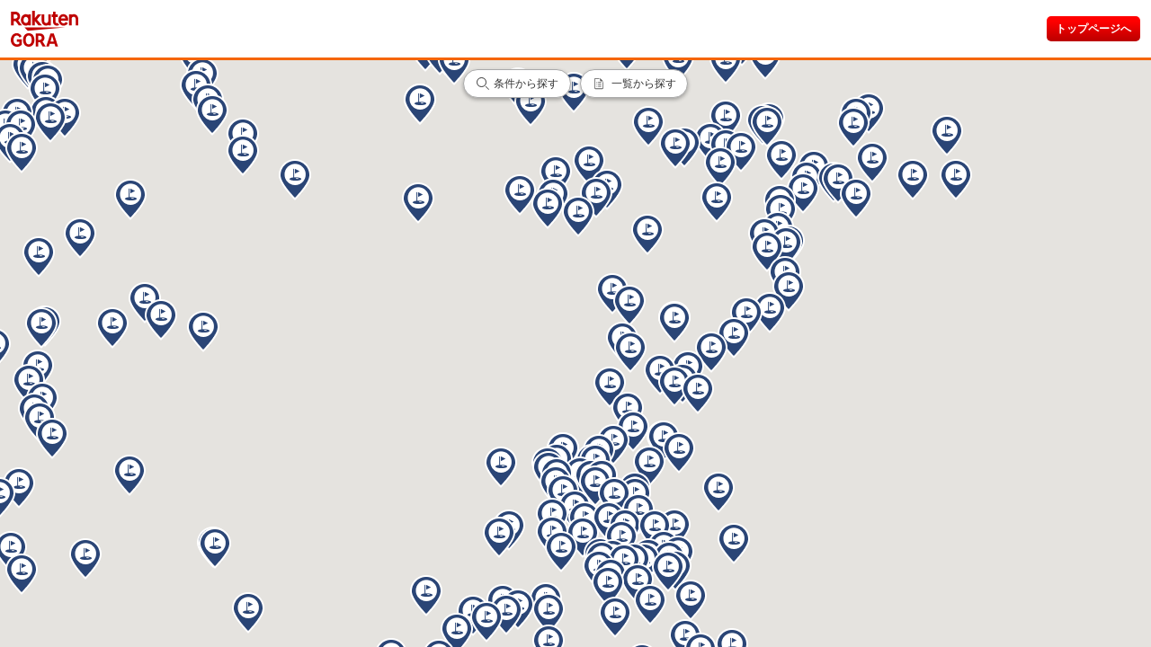

--- FILE ---
content_type: text/html
request_url: https://gora.golf.rakuten.co.jp/doc/area/map/
body_size: 2147
content:
<!DOCTYPE html>
<html lang="ja">

<head prefix="og: http://ogp.me/ns#">
  <meta charset="utf-8" />
  <title>地図から探す｜楽天GORA</title>
  <meta name="description" content="全国のゴルフ場を地図でかんたん検索！" />
  <meta property="og:title" content="地図から探す｜楽天GORA" />
  <meta property="og:description" content="全国のゴルフ場を地図でかんたん検索！" />
  <meta property="og:url" content="https://gora.golf.rakuten.co.jp/doc/area/map/" />
  <link rel="canonical" href="https://gora.golf.rakuten.co.jp/doc/area/map/" />
  <meta name="robots" content="noindex" />
      <!--ref:g-meta_gora_utf_sp-->
    <meta name="viewport" content="width=device-width, initial-scale=1.0, maximum-scale=1.0, user-scalable=no">
    <meta name="format-detection" content="telephone=no">
    <meta property="og:image" content="https://gora.golf.rakuten.co.jp/img/share/logo200x200.gif">
    <meta property="og:type" content="article">
    <meta property="og:site_name" content="楽天GORA">
    <meta property="fb:app_id" content="1037932322966248">
    <meta name="author" content="楽天GORA">
    <link rel="shortcut icon" href="https://gora.golf.rakuten.co.jp/img/favicon.png">
    <link rel="apple-touch-icon" href="https://gora.golf.rakuten.co.jp/smart/img/web-clip.png">
    <style>html,body,div,span,applet,object,iframe,h1,h2,h3,h4,h5,h6,p,blockquote,pre,a,abbr,acronym,address,big,cite,code,del,dfn,em,img,ins,kbd,q,s,samp,small,strike,strong,sub,sup,tt,var,b,u,i,center,dl,dt,dd,ol,ul,li,fieldset,form,label,legend,table,caption,tbody,tfoot,thead,tr,th,td,article,aside,canvas,details,embed,figure,figcaption,footer,header,hgroup,menu,nav,output,ruby,section,summary,time,mark,audio,video{margin:0;padding:0;border:0;font:inherit;font-size:100%;vertical-align:baseline}body,input,label,button,textarea,select{font-family:sans-serif}html{line-height:1}ol,ul{list-style:none}table{border-collapse:collapse;border-spacing:0}caption,th,td{font-weight:normal;vertical-align:middle}q,blockquote{quotes:none}q:before,q:after,blockquote:before,blockquote:after{content:"";content:none}a img{border:none}img{vertical-align:bottom}article,aside,details,figcaption,figure,footer,header,hgroup,main,menu,nav,section,summary{display:block}p.noJavascript{margin-bottom:5px;padding:3px;border:2px solid #BF0000;background: #FFEFEF;font-size:12px}</style>
  <link rel="preconnect" href="https://fonts.googleapis.com" crossorigin />
  <link rel="preconnect" href="https://fonts.gstatic.com" crossorigin />
  <link rel="preconnect" href="https://image.gora.golf.rakuten.co.jp" crossorigin />
  <style>
    html,
    body {
      width: 100%;
    }

    html {
      position: relative;
      overflow: hidden;
    }

    .content {
      position: absolute;
      top: 67px;
      bottom: 0;
      right: 0;
      left: 0;
    }

    .g-header {
      position: absolute;
      top: 0;
      left: 0;
      right: 0;
      z-index: 100;
    }

    .gmap {
      font-family: "Noto Sans JP", sans-serif;
    }
  </style>
  <link href="/doc/area/map/assets/css/style.min.css?v=2021110901" rel="stylesheet" />
  <link href="https://fonts.googleapis.com/css2?family=Noto+Sans+JP&display=swap" rel="stylesheet" />
</head>

<body>

  <!-- Container / ================================================== -->
  <main class="container">

    <!-- Header / ================================================== -->
    <!--ref:g-header_utf_sp-->
<!-- global_header_start -->
<link rel="stylesheet" type="text/css" href="//gora.golf.rakuten.co.jp/common/smart/css/g-header_sp.css" />
<header class="g-header sp" id="header">
  <div class="g-header-service">
    <div class="g-header-brand"><a href="https://gora.golf.rakuten.co.jp/smart/iphone_top.html?l-id=smart_header_logo" class="g-logo" id="logo"><img src="//gora.golf.rakuten.co.jp/img/logo-gora_2l.svg?v=201807012359" alt="楽天GORA" width="75" height="40"></a>
    </div>
    <div class="g-header-utility"><a href="https://gora.golf.rakuten.co.jp/smart/iphone_top.html?l-id=smart_header_top" class="g-header-button">トップページへ</a></div>
  </div>
</header>
<!-- global_header_end -->
    <!-- / Header ================================================== -->

    <!-- Content / ================================================== -->
    <section class="content">

      <!-- Google Map / -->
      <div class="gmap">
        <div class="gmap-body">

          <!-- Google Map - View / -->
          <div class="gmap-view map" id="js-map"></div>
          <!-- / Google Map - View -->

          <!-- Google Map - Button Action / -->
          <div class="gmap-action">
            <ul class="list">
              <li class="list-item">
                <button id="js-map-button-condition" class="button button--search">条件から探す</button>
              </li>
              <li class="list-item">
                <button id="js-map-button-list" class="button button--list">一覧から探す</button>
              </li>
            </ul>
          </div>
          <!-- / Google Map - Button Action -->

        </div>
      </div>
      <!-- / Google Map -->

    </section>
    <!-- / Content ================================================== -->

  </main>
  <!-- / Container ================================================== -->

  <!-- Scripts / ================================================== -->
  <script src="/doc/area/map/assets/js/script.min.js?v=2021110901"></script>
  <script src="https://maps.googleapis.com/maps/api/js?key=AIzaSyCmAWDktAtgxB6Ox52V8LkNMOyAdDQggls&language=ja&region=JA&callback=initMap" async defer></script>

  <!-- partial: analytics -->
  <!-- RAT tags -->
<input type="hidden" name="rat" id="ratAccountId" value="401">
<input type="hidden" name="rat" id="ratServiceId" value="1">
<input type="hidden" name="rat" id="ratServiceType" value="gora_jp">
<script type="text/javascript" src="https://r.r10s.jp/com/rat/js/rat-main.js"></script>
<!-- END RAT tags-->
<script type="text/javascript" src="https://jp.rakuten-static.com/1/js/anl/gra/s_code.js?v=2021052501"></script>
<script type="text/javascript" src="https://gora.golf.rakuten.co.jp/common/system_common/js/s_code_golf.js?v=2021052501"></script>
  <!-- /partial: analytics -->

  <!-- partial: advertisement -->
  
  <!-- /partial: advertisement -->

  <!-- / Scripts ================================================== -->

</body>

</html>

--- FILE ---
content_type: text/css
request_url: https://gora.golf.rakuten.co.jp/doc/area/map/assets/css/style.min.css?v=2021110901
body_size: 1902
content:
abbr,address,article,aside,audio,b,blockquote,body,canvas,caption,cite,code,dd,del,details,dfn,div,dl,dt,em,fieldset,figcaption,figure,footer,form,h1,h2,h3,h4,h5,h6,header,hgroup,html,i,iframe,img,ins,kbd,label,legend,li,mark,menu,nav,object,ol,p,pre,q,samp,section,small,span,strong,sub,summary,sup,table,tbody,td,tfoot,th,thead,time,tr,ul,var,video{margin:0;padding:0;border:0;outline:0;background:transparent;font-size:100%;vertical-align:baseline}body{line-height:1}article,aside,details,figcaption,figure,footer,header,hgroup,menu,nav,section{display:block}nav ul{list-style:none}blockquote,q{quotes:none}blockquote:after,blockquote:before,q:after,q:before{content:"";content:none}a{margin:0;padding:0;background:transparent;font-size:100%;vertical-align:baseline}ins{text-decoration:none}ins,mark{background-color:#ff9;color:#000}mark{font-style:italic;font-weight:700}del{text-decoration:line-through}abbr[title],dfn[title]{border-bottom:1px dotted;cursor:help}table{border-collapse:collapse;border-spacing:0}hr{display:block;height:1px;margin:1em 0;padding:0;border:0;border-top:1px solid #ccc}input,select{vertical-align:middle}*{box-sizing:border-box}body,html{height:100%;margin:0;padding:0}.gmap{min-width:320px;color:#333}.gmap-view{position:absolute!important;top:0;right:0;bottom:0;left:0}.gmap-action{position:absolute;top:0;right:0;left:0;pointer-events:none}.gmap-action .list{display:flex;justify-content:space-between;width:250px;margin:0 auto;list-style:none}.gmap-action .list-item{width:50%;max-width:120px;margin:10px 0}.gmap-action .list-item .button{display:flex;align-items:center;justify-content:center;height:32px;margin:0;padding:0;border-radius:21px;box-shadow:0 2px 4px rgba(0,0,0,.3);font-size:12px;line-height:1;pointer-events:auto}.gmap-action .list-item .button:before{width:16px;height:16px;background-position:50%;background-repeat:no-repeat;content:""}.gmap-action .list-item .button--search:before{margin-right:4px;background-image:url(/doc/area/map/assets/icon/search.svg);background-size:16px}.gmap-action .list-item .button--list:before{margin-right:6px;background-image:url(/doc/area/map/assets/icon/list.svg);background-size:14px}.js-gmap-detail{display:none;position:absolute;right:10px;bottom:10px;left:10px;min-width:300px;max-width:355px;min-height:200px;margin:0 auto;padding:15px;overflow:hidden;border-radius:5px;background:#fff;box-shadow:0 2px 4px rgba(0,0,0,.3)}.js-gmap-detail a,.js-gmap-detail button{pointer-events:auto}.js-gmap-detail.is-active{display:block}.js-gmap-detail:before{z-index:100;position:absolute;top:0;right:0;bottom:0;left:0;border-radius:5px;background:#fff;content:"";opacity:0;pointer-events:none;transition:opacity .1s ease-in}.js-gmap-detail .course-header{width:100%;margin:-3.5px 0 11.5px;font-size:14px;line-height:1.5}.js-gmap-detail .course-name{-webkit-box-orient:vertical;-webkit-line-clamp:2;display:-webkit-box;padding-right:15px;overflow:hidden;font-weight:400}.js-gmap-detail .course-information{display:flex}.js-gmap-detail .course-thumb{max-width:160px}.js-gmap-detail .course-thumb .course-image{display:block;position:relative;width:160px;height:90px;overflow:hidden;border-radius:4px;background-color:#eee;background-image:linear-gradient(90deg,#eee,#f5f5f5,#eee);background-repeat:no-repeat;background-size:200px 100%;animation:SkeletonLoading 1.5s ease-in-out 0s infinite normal none running}.js-gmap-detail .course-thumb img{display:block;width:160px;height:90px}.js-gmap-detail .course-thumb .course-supplement{position:absolute;bottom:3px;left:6px;color:#fff;font-size:10px;text-shadow:0 0 4px rgba(0,0,0,.4);pointer-events:none}.js-gmap-detail .course-evaluation{flex:1;padding:0 5px 0 20px;color:#858585}.js-gmap-detail .course-evaluation .evaluation{display:flex;margin-bottom:4px;padding-bottom:4px;border-bottom:1px solid #ebebeb}.js-gmap-detail .course-evaluation .evaluation-star .star{display:inline-block;width:15px;height:16px;background:url(/doc/area/map/assets/icon/star-full.svg#star-filled-ffcc00) no-repeat 50%;background-size:16px}.js-gmap-detail .course-evaluation .evaluation-star .star.half{background-image:url(/doc/area/map/assets/icon/star-full.svg#star_half-filled-ffcc00)}.js-gmap-detail .course-evaluation .evaluation-star .star.empty{background-image:url(/doc/area/map/assets/icon/star-full.svg#star-outline-ffcc00)}.js-gmap-detail .course-evaluation .evaluation-num{margin-left:4px;font-size:12px;line-height:16px}.js-gmap-detail .course-evaluation .classification{display:flex;flex-wrap:wrap;font-size:10px}.js-gmap-detail .course-evaluation .classification dt{width:85%;line-height:1.3}.js-gmap-detail .course-evaluation .classification dd{width:15%;line-height:1.3;text-align:right}.js-gmap-detail .course-action{display:flex;margin:14px 0 0;list-style:none}.js-gmap-detail .course-action li{display:block;flex-basis:50%;margin-left:9px}.js-gmap-detail .course-action li:first-child{margin-left:0}.js-gmap-detail .loader{z-index:300;position:absolute;top:50%;left:50%;width:11em;height:11em;margin-top:-5em;margin-left:-5em;transform:translateZ(0);border-radius:50%;background:#cfcfcf;background:linear-gradient(90deg,#cfcfcf 10%,hsla(0,0%,81.2%,0) 42%);font-size:3px;text-indent:-9999em;animation:load 1.4s linear infinite;opacity:0;will-change:transform}.js-gmap-detail .loader:before{position:absolute;top:0;left:0;width:50%;height:50%;border-radius:100% 0 0 0;background:#cfcfcf;content:""}.js-gmap-detail .loader:after{position:absolute;top:0;right:0;bottom:0;left:0;width:75%;height:75%;margin:auto;border-radius:50%;background:#fff;content:""}.js-gmap-detail .js-close{display:block;z-index:200;position:absolute;top:4px;right:4px;width:20px;height:20px;background:url(/doc/area/map/assets/icon/close.svg) no-repeat 50%;background-size:16px;font-size:18px;cursor:pointer;pointer-events:auto}.js-gmap-detail .js-error{display:flex;position:absolute;top:0;right:0;bottom:0;left:0;align-items:center;justify-content:center}.js-gmap-detail .js-error-message{font-size:14px;line-height:1.7;text-align:center}.button{box-sizing:border-box;display:block;width:100%;height:36px;padding:10px 12px;border:1px solid #aaa;border-radius:20px;background:#fff;color:#333;font-size:14px;line-height:1;text-align:center;text-decoration:none;cursor:pointer}.button.primary{border-color:#f60;background:#f60;color:#fff}@keyframes load{0%{transform:rotate(0deg)}to{transform:rotate(1turn)}}.is-loading .loader{opacity:1}.is-loading:before{opacity:1}@keyframes SkeletonLoading{0%{background-position:-200px 0}to{background-position:calc(200px + 100%) 0}}@media screen and (max-width:350px){.js-gmap-detail{padding:15px 10px}.js-gmap-detail .course-thumb{max-width:144px;padding-right:4px}.js-gmap-detail .course-thumb .course-image,.js-gmap-detail .course-thumb img{width:140px;height:78px}.js-gmap-detail .course-evaluation{padding:0 0 0 9px}}


--- FILE ---
content_type: text/css
request_url: https://gora.golf.rakuten.co.jp/common/smart/css/g-header_sp.css
body_size: 580
content:
@charset "euc-jp";

/**
 * Header styles for following common header with new logo
 * 
 * /smart/inc/common/g-header_sp.html, /smart/inc/common/g-header_utf_sp.html, /smart/inc/common/g-header-my_sp.html, /smart/inc/common/g-header-my_utf_sp.html 
 * /ct/com_temp/header_golf_gora_simple_responsive.html
 * 
 * @author   CWD
 * @version  2017.06.08
 */

/* unique style for g-header: 2017 logo renewal*/
.g-header {
  margin: 0;
  padding: 0 12px;
  border:none;
  border-bottom: 3px solid #f56500;
  background: #fff;
}
.g-header .g-header-service{
  display: table;
  width: 100%;
  box-sizing: border-box;
  padding: 0;
}
.g-header .g-header-brand,
.g-header .g-header-utility{
  display: table-cell;
  vertical-align: middle;
}
.g-header .g-header-brand{
  padding: 12px 0;
  width:10%;
}
.g-header .g-header-brand a{
  display: inline-block;
}
.g-header .g-logo img{
  height: 40px!important;
  width: 75px!important;
  min-width: 0!important;
  max-width: 100px!important;
  border: none;
  vertical-align: bottom;
}
.g-header .g-header-utility{
  width:90%;
  text-align: right;
  white-space: nowrap;
  overflow: hidden;
}
.g-header .g-header-button{
  background:-webkit-gradient(linear, center top, center bottom, from(#F00), color-stop(20%, #F00), to(#B00));
  background:-moz-linear-gradient(top, #F00, #F00 20%, #B00);
  background:-ms-linear-gradient(top, #F00, #F00 20%, #B00);
  background-color: #f00;
  border-radius:5px;     
  text-decoration: none;   
  display:inline-block;
  color: #fff!important;
  padding:8px 10px;
  font-size: 12px;
  line-height: 1;
  text-shadow: none;
  font-weight: bold;
}
/* Responsive Header */
@media (min-width: 769px) {
  /* for PC */
  .g-header-responsive .g-header-pc{
    display: block;
  }
  .g-header-responsive .g-header-sp{
    display: none;
  }
}
@media (max-width: 768px) {
  /* for SP */
  .g-header-responsive .g-header-pc{
    display: none;
  }
  .g-header-responsive .g-header-sp{
    display: block;
  }
}

--- FILE ---
content_type: application/javascript
request_url: https://gora.golf.rakuten.co.jp/doc/area/map/assets/js/script.min.js?v=2021110901
body_size: 79466
content:
!function(t){var e={};function i(n){if(e[n])return e[n].exports;var s=e[n]={i:n,l:!1,exports:{}};return t[n].call(s.exports,s,s.exports,i),s.l=!0,s.exports}i.m=t,i.c=e,i.d=function(t,e,n){i.o(t,e)||Object.defineProperty(t,e,{enumerable:!0,get:n})},i.r=function(t){"undefined"!=typeof Symbol&&Symbol.toStringTag&&Object.defineProperty(t,Symbol.toStringTag,{value:"Module"}),Object.defineProperty(t,"__esModule",{value:!0})},i.t=function(t,e){if(1&e&&(t=i(t)),8&e)return t;if(4&e&&"object"==typeof t&&t&&t.__esModule)return t;var n=Object.create(null);if(i.r(n),Object.defineProperty(n,"default",{enumerable:!0,value:t}),2&e&&"string"!=typeof t)for(var s in t)i.d(n,s,function(e){return t[e]}.bind(null,s));return n},i.n=function(t){var e=t&&t.__esModule?function(){return t.default}:function(){return t};return i.d(e,"a",e),e},i.o=function(t,e){return Object.prototype.hasOwnProperty.call(t,e)},i.p="/",i(i.s=185)}([function(t,e,i){(function(e){var i=function(t){return t&&t.Math==Math&&t};t.exports=i("object"==typeof globalThis&&globalThis)||i("object"==typeof window&&window)||i("object"==typeof self&&self)||i("object"==typeof e&&e)||function(){return this}()||Function("return this")()}).call(this,i(109))},function(t,e){var i=Function.prototype,n=i.bind,s=i.call,r=n&&n.bind(s);t.exports=n?function(t){return t&&r(s,t)}:function(t){return t&&function(){return s.apply(t,arguments)}}},function(t,e){t.exports=function(t){try{return!!t()}catch(t){return!0}}},function(t,e,i){var n=i(0),s=i(35),r=i(7),a=i(36),o=i(49),h=i(68),u=s("wks"),c=n.Symbol,l=c&&c.for,f=h?c:c&&c.withoutSetter||a;t.exports=function(t){if(!r(u,t)||!o&&"string"!=typeof u[t]){var e="Symbol."+t;o&&r(c,t)?u[t]=c[t]:u[t]=h&&l?l(e):f(e)}return u[t]}},function(t,e){t.exports=function(t){return"function"==typeof t}},function(t,e,i){var n=i(0),s=i(6),r=n.String,a=n.TypeError;t.exports=function(t){if(s(t))return t;throw a(r(t)+" is not an object")}},function(t,e,i){var n=i(4);t.exports=function(t){return"object"==typeof t?null!==t:n(t)}},function(t,e,i){var n=i(1),s=i(21),r=n({}.hasOwnProperty);t.exports=Object.hasOwn||function(t,e){return r(s(t),e)}},function(t,e,i){"use strict";var n=i(99),s=Object.prototype.toString;function r(t){return"[object Array]"===s.call(t)}function a(t){return void 0===t}function o(t){return null!==t&&"object"==typeof t}function h(t){if("[object Object]"!==s.call(t))return!1;var e=Object.getPrototypeOf(t);return null===e||e===Object.prototype}function u(t){return"[object Function]"===s.call(t)}function c(t,e){if(null!=t)if("object"!=typeof t&&(t=[t]),r(t))for(var i=0,n=t.length;i<n;i++)e.call(null,t[i],i,t);else for(var s in t)Object.prototype.hasOwnProperty.call(t,s)&&e.call(null,t[s],s,t)}t.exports={isArray:r,isArrayBuffer:function(t){return"[object ArrayBuffer]"===s.call(t)},isBuffer:function(t){return null!==t&&!a(t)&&null!==t.constructor&&!a(t.constructor)&&"function"==typeof t.constructor.isBuffer&&t.constructor.isBuffer(t)},isFormData:function(t){return"undefined"!=typeof FormData&&t instanceof FormData},isArrayBufferView:function(t){return"undefined"!=typeof ArrayBuffer&&ArrayBuffer.isView?ArrayBuffer.isView(t):t&&t.buffer&&t.buffer instanceof ArrayBuffer},isString:function(t){return"string"==typeof t},isNumber:function(t){return"number"==typeof t},isObject:o,isPlainObject:h,isUndefined:a,isDate:function(t){return"[object Date]"===s.call(t)},isFile:function(t){return"[object File]"===s.call(t)},isBlob:function(t){return"[object Blob]"===s.call(t)},isFunction:u,isStream:function(t){return o(t)&&u(t.pipe)},isURLSearchParams:function(t){return"undefined"!=typeof URLSearchParams&&t instanceof URLSearchParams},isStandardBrowserEnv:function(){return("undefined"==typeof navigator||"ReactNative"!==navigator.product&&"NativeScript"!==navigator.product&&"NS"!==navigator.product)&&("undefined"!=typeof window&&"undefined"!=typeof document)},forEach:c,merge:function t(){var e={};function i(i,n){h(e[n])&&h(i)?e[n]=t(e[n],i):h(i)?e[n]=t({},i):r(i)?e[n]=i.slice():e[n]=i}for(var n=0,s=arguments.length;n<s;n++)c(arguments[n],i);return e},extend:function(t,e,i){return c(e,(function(e,s){t[s]=i&&"function"==typeof e?n(e,i):e})),t},trim:function(t){return t.trim?t.trim():t.replace(/^\s+|\s+$/g,"")},stripBOM:function(t){return 65279===t.charCodeAt(0)&&(t=t.slice(1)),t}}},function(t,e,i){var n=i(0),s=i(17).f,r=i(22),a=i(13),o=i(52),h=i(112),u=i(40);t.exports=function(t,e){var i,c,l,f,d,p=t.target,m=t.global,y=t.stat;if(i=m?n:y?n[p]||o(p,{}):(n[p]||{}).prototype)for(c in e){if(f=e[c],l=t.noTargetGet?(d=s(i,c))&&d.value:i[c],!u(m?c:p+(y?".":"#")+c,t.forced)&&void 0!==l){if(typeof f==typeof l)continue;h(f,l)}(t.sham||l&&l.sham)&&r(f,"sham",!0),a(i,c,f,t)}}},function(t,e,i){var n=i(2);t.exports=!n((function(){return 7!=Object.defineProperty({},1,{get:function(){return 7}})[1]}))},function(t,e){var i=Function.prototype.call;t.exports=i.bind?i.bind(i):function(){return i.apply(i,arguments)}},function(t,e,i){var n=i(0),s=i(10),r=i(69),a=i(5),o=i(30),h=n.TypeError,u=Object.defineProperty;e.f=s?u:function(t,e,i){if(a(t),e=o(e),a(i),r)try{return u(t,e,i)}catch(t){}if("get"in i||"set"in i)throw h("Accessors not supported");return"value"in i&&(t[e]=i.value),t}},function(t,e,i){var n=i(0),s=i(4),r=i(7),a=i(22),o=i(52),h=i(38),u=i(27),c=i(70).CONFIGURABLE,l=u.get,f=u.enforce,d=String(String).split("String");(t.exports=function(t,e,i,h){var u,l=!!h&&!!h.unsafe,p=!!h&&!!h.enumerable,m=!!h&&!!h.noTargetGet,y=h&&void 0!==h.name?h.name:e;s(i)&&("Symbol("===String(y).slice(0,7)&&(y="["+String(y).replace(/^Symbol\(([^)]*)\)/,"$1")+"]"),(!r(i,"name")||c&&i.name!==y)&&a(i,"name",y),(u=f(i)).source||(u.source=d.join("string"==typeof y?y:""))),t!==n?(l?!m&&t[e]&&(p=!0):delete t[e],p?t[e]=i:a(t,e,i)):p?t[e]=i:o(e,i)})(Function.prototype,"toString",(function(){return s(this)&&l(this).source||h(this)}))},function(t,e,i){var n=i(0),s=i(42),r=n.String;t.exports=function(t){if("Symbol"===s(t))throw TypeError("Cannot convert a Symbol value to a string");return r(t)}},function(t,e,i){var n=i(66),s=i(19);t.exports=function(t){return n(s(t))}},function(t,e,i){var n=i(0),s=i(4),r=function(t){return s(t)?t:void 0};t.exports=function(t,e){return arguments.length<2?r(n[t]):n[t]&&n[t][e]}},function(t,e,i){var n=i(10),s=i(11),r=i(65),a=i(29),o=i(15),h=i(30),u=i(7),c=i(69),l=Object.getOwnPropertyDescriptor;e.f=n?l:function(t,e){if(t=o(t),e=h(e),c)try{return l(t,e)}catch(t){}if(u(t,e))return a(!s(r.f,t,e),t[e])}},function(t,e,i){var n=i(1),s=n({}.toString),r=n("".slice);t.exports=function(t){return r(s(t),8,-1)}},function(t,e,i){var n=i(0).TypeError;t.exports=function(t){if(null==t)throw n("Can't call method on "+t);return t}},function(t,e,i){var n=i(1);t.exports=n({}.isPrototypeOf)},function(t,e,i){var n=i(0),s=i(19),r=n.Object;t.exports=function(t){return r(s(t))}},function(t,e,i){var n=i(10),s=i(12),r=i(29);t.exports=n?function(t,e,i){return s.f(t,e,r(1,i))}:function(t,e,i){return t[e]=i,t}},function(t,e,i){var n=i(72),s=i(55).concat("length","prototype");e.f=Object.getOwnPropertyNames||function(t){return n(t,s)}},function(t,e){var i=Math.ceil,n=Math.floor;t.exports=function(t){var e=+t;return e!=e||0===e?0:(e>0?n:i)(e)}},function(t,e,i){var n=i(26);t.exports=function(t,e){var i=t[e];return null==i?void 0:n(i)}},function(t,e,i){var n=i(0),s=i(4),r=i(34),a=n.TypeError;t.exports=function(t){if(s(t))return t;throw a(r(t)+" is not a function")}},function(t,e,i){var n,s,r,a=i(111),o=i(0),h=i(1),u=i(6),c=i(22),l=i(7),f=i(51),d=i(53),p=i(28),m=o.TypeError,y=o.WeakMap;if(a||f.state){var v=f.state||(f.state=new y),g=h(v.get),M=h(v.has),_=h(v.set);n=function(t,e){if(M(v,t))throw new m("Object already initialized");return e.facade=t,_(v,t,e),e},s=function(t){return g(v,t)||{}},r=function(t){return M(v,t)}}else{var x=d("state");p[x]=!0,n=function(t,e){if(l(t,x))throw new m("Object already initialized");return e.facade=t,c(t,x,e),e},s=function(t){return l(t,x)?t[x]:{}},r=function(t){return l(t,x)}}t.exports={set:n,get:s,has:r,enforce:function(t){return r(t)?s(t):n(t,{})},getterFor:function(t){return function(e){var i;if(!u(e)||(i=s(e)).type!==t)throw m("Incompatible receiver, "+t+" required");return i}}}},function(t,e){t.exports={}},function(t,e){t.exports=function(t,e){return{enumerable:!(1&t),configurable:!(2&t),writable:!(4&t),value:e}}},function(t,e,i){var n=i(67),s=i(31);t.exports=function(t){var e=n(t,"string");return s(e)?e:e+""}},function(t,e,i){var n=i(0),s=i(16),r=i(4),a=i(20),o=i(68),h=n.Object;t.exports=o?function(t){return"symbol"==typeof t}:function(t){var e=s("Symbol");return r(e)&&a(e.prototype,h(t))}},function(t,e,i){var n,s,r=i(0),a=i(33),o=r.process,h=r.Deno,u=o&&o.versions||h&&h.version,c=u&&u.v8;c&&(s=(n=c.split("."))[0]>0&&n[0]<4?1:+(n[0]+n[1])),!s&&a&&(!(n=a.match(/Edge\/(\d+)/))||n[1]>=74)&&(n=a.match(/Chrome\/(\d+)/))&&(s=+n[1]),t.exports=s},function(t,e,i){var n=i(16);t.exports=n("navigator","userAgent")||""},function(t,e,i){var n=i(0).String;t.exports=function(t){try{return n(t)}catch(t){return"Object"}}},function(t,e,i){var n=i(50),s=i(51);(t.exports=function(t,e){return s[t]||(s[t]=void 0!==e?e:{})})("versions",[]).push({version:"3.19.0",mode:n?"pure":"global",copyright:"© 2021 Denis Pushkarev (zloirock.ru)"})},function(t,e,i){var n=i(1),s=0,r=Math.random(),a=n(1..toString);t.exports=function(t){return"Symbol("+(void 0===t?"":t)+")_"+a(++s+r,36)}},function(t,e,i){var n=i(0),s=i(6),r=n.document,a=s(r)&&s(r.createElement);t.exports=function(t){return a?r.createElement(t):{}}},function(t,e,i){var n=i(1),s=i(4),r=i(51),a=n(Function.toString);s(r.inspectSource)||(r.inspectSource=function(t){return a(t)}),t.exports=r.inspectSource},function(t,e,i){var n=i(54);t.exports=function(t){return n(t.length)}},function(t,e,i){var n=i(2),s=i(4),r=/#|\.prototype\./,a=function(t,e){var i=h[o(t)];return i==c||i!=u&&(s(e)?n(e):!!e)},o=a.normalize=function(t){return String(t).replace(r,".").toLowerCase()},h=a.data={},u=a.NATIVE="N",c=a.POLYFILL="P";t.exports=a},function(t,e,i){"use strict";var n,s,r=i(11),a=i(1),o=i(14),h=i(57),u=i(58),c=i(35),l=i(74),f=i(27).get,d=i(76),p=i(77),m=c("native-string-replace",String.prototype.replace),y=RegExp.prototype.exec,v=y,g=a("".charAt),M=a("".indexOf),_=a("".replace),x=a("".slice),b=(s=/b*/g,r(y,n=/a/,"a"),r(y,s,"a"),0!==n.lastIndex||0!==s.lastIndex),w=u.UNSUPPORTED_Y||u.BROKEN_CARET,k=void 0!==/()??/.exec("")[1];(b||k||w||d||p)&&(v=function(t){var e,i,n,s,a,u,c,d=this,p=f(d),S=o(t),O=p.raw;if(O)return O.lastIndex=d.lastIndex,e=r(v,O,S),d.lastIndex=O.lastIndex,e;var E=p.groups,N=w&&d.sticky,P=r(h,d),D=d.source,C=0,T=S;if(N&&(P=_(P,"y",""),-1===M(P,"g")&&(P+="g"),T=x(S,d.lastIndex),d.lastIndex>0&&(!d.multiline||d.multiline&&"\n"!==g(S,d.lastIndex-1))&&(D="(?: "+D+")",T=" "+T,C++),i=new RegExp("^(?:"+D+")",P)),k&&(i=new RegExp("^"+D+"$(?!\\s)",P)),b&&(n=d.lastIndex),s=r(y,N?i:d,T),N?s?(s.input=x(s.input,C),s[0]=x(s[0],C),s.index=d.lastIndex,d.lastIndex+=s[0].length):d.lastIndex=0:b&&s&&(d.lastIndex=d.global?s.index+s[0].length:n),k&&s&&s.length>1&&r(m,s[0],i,(function(){for(a=1;a<arguments.length-2;a++)void 0===arguments[a]&&(s[a]=void 0)})),s&&E)for(s.groups=u=l(null),a=0;a<E.length;a++)u[(c=E[a])[0]]=s[c[1]];return s}),t.exports=v},function(t,e,i){var n=i(0),s=i(56),r=i(4),a=i(18),o=i(3)("toStringTag"),h=n.Object,u="Arguments"==a(function(){return arguments}());t.exports=s?a:function(t){var e,i,n;return void 0===t?"Undefined":null===t?"Null":"string"==typeof(i=function(t,e){try{return t[e]}catch(t){}}(e=h(t),o))?i:u?a(e):"Object"==(n=a(e))&&r(e.callee)?"Arguments":n}},function(t,e){var i=Function.prototype,n=i.apply,s=i.bind,r=i.call;t.exports="object"==typeof Reflect&&Reflect.apply||(s?r.bind(n):function(){return r.apply(n,arguments)})},function(t,e,i){var n=i(1);t.exports=n([].slice)},function(t,e,i){var n=i(46),s=i(1),r=i(66),a=i(21),o=i(39),h=i(88),u=s([].push),c=function(t){var e=1==t,i=2==t,s=3==t,c=4==t,l=6==t,f=7==t,d=5==t||l;return function(p,m,y,v){for(var g,M,_=a(p),x=r(_),b=n(m,y),w=o(x),k=0,S=v||h,O=e?S(p,w):i||f?S(p,0):void 0;w>k;k++)if((d||k in x)&&(M=b(g=x[k],k,_),t))if(e)O[k]=M;else if(M)switch(t){case 3:return!0;case 5:return g;case 6:return k;case 2:u(O,g)}else switch(t){case 4:return!1;case 7:u(O,g)}return l?-1:s||c?c:O}};t.exports={forEach:c(0),map:c(1),filter:c(2),some:c(3),every:c(4),find:c(5),findIndex:c(6),filterReject:c(7)}},function(t,e,i){var n=i(1),s=i(26),r=n(n.bind);t.exports=function(t,e){return s(t),void 0===e?t:r?r(t,e):function(){return t.apply(e,arguments)}}},function(t,e,i){(function(t){t.exports=function(){"use strict";var e,i;function n(){return e.apply(null,arguments)}function s(t){return t instanceof Array||"[object Array]"===Object.prototype.toString.call(t)}function r(t){return null!=t&&"[object Object]"===Object.prototype.toString.call(t)}function a(t,e){return Object.prototype.hasOwnProperty.call(t,e)}function o(t){if(Object.getOwnPropertyNames)return 0===Object.getOwnPropertyNames(t).length;var e;for(e in t)if(a(t,e))return!1;return!0}function h(t){return void 0===t}function u(t){return"number"==typeof t||"[object Number]"===Object.prototype.toString.call(t)}function c(t){return t instanceof Date||"[object Date]"===Object.prototype.toString.call(t)}function l(t,e){var i,n=[];for(i=0;i<t.length;++i)n.push(e(t[i],i));return n}function f(t,e){for(var i in e)a(e,i)&&(t[i]=e[i]);return a(e,"toString")&&(t.toString=e.toString),a(e,"valueOf")&&(t.valueOf=e.valueOf),t}function d(t,e,i,n){return ke(t,e,i,n,!0).utc()}function p(t){return null==t._pf&&(t._pf={empty:!1,unusedTokens:[],unusedInput:[],overflow:-2,charsLeftOver:0,nullInput:!1,invalidEra:null,invalidMonth:null,invalidFormat:!1,userInvalidated:!1,iso:!1,parsedDateParts:[],era:null,meridiem:null,rfc2822:!1,weekdayMismatch:!1}),t._pf}function m(t){if(null==t._isValid){var e=p(t),n=i.call(e.parsedDateParts,(function(t){return null!=t})),s=!isNaN(t._d.getTime())&&e.overflow<0&&!e.empty&&!e.invalidEra&&!e.invalidMonth&&!e.invalidWeekday&&!e.weekdayMismatch&&!e.nullInput&&!e.invalidFormat&&!e.userInvalidated&&(!e.meridiem||e.meridiem&&n);if(t._strict&&(s=s&&0===e.charsLeftOver&&0===e.unusedTokens.length&&void 0===e.bigHour),null!=Object.isFrozen&&Object.isFrozen(t))return s;t._isValid=s}return t._isValid}function y(t){var e=d(NaN);return null!=t?f(p(e),t):p(e).userInvalidated=!0,e}i=Array.prototype.some?Array.prototype.some:function(t){var e,i=Object(this),n=i.length>>>0;for(e=0;e<n;e++)if(e in i&&t.call(this,i[e],e,i))return!0;return!1};var v=n.momentProperties=[],g=!1;function M(t,e){var i,n,s;if(h(e._isAMomentObject)||(t._isAMomentObject=e._isAMomentObject),h(e._i)||(t._i=e._i),h(e._f)||(t._f=e._f),h(e._l)||(t._l=e._l),h(e._strict)||(t._strict=e._strict),h(e._tzm)||(t._tzm=e._tzm),h(e._isUTC)||(t._isUTC=e._isUTC),h(e._offset)||(t._offset=e._offset),h(e._pf)||(t._pf=p(e)),h(e._locale)||(t._locale=e._locale),v.length>0)for(i=0;i<v.length;i++)h(s=e[n=v[i]])||(t[n]=s);return t}function _(t){M(this,t),this._d=new Date(null!=t._d?t._d.getTime():NaN),this.isValid()||(this._d=new Date(NaN)),!1===g&&(g=!0,n.updateOffset(this),g=!1)}function x(t){return t instanceof _||null!=t&&null!=t._isAMomentObject}function b(t){!1===n.suppressDeprecationWarnings&&"undefined"!=typeof console&&console.warn&&console.warn("Deprecation warning: "+t)}function w(t,e){var i=!0;return f((function(){if(null!=n.deprecationHandler&&n.deprecationHandler(null,t),i){var s,r,o,h=[];for(r=0;r<arguments.length;r++){if(s="","object"==typeof arguments[r]){for(o in s+="\n["+r+"] ",arguments[0])a(arguments[0],o)&&(s+=o+": "+arguments[0][o]+", ");s=s.slice(0,-2)}else s=arguments[r];h.push(s)}b(t+"\nArguments: "+Array.prototype.slice.call(h).join("")+"\n"+(new Error).stack),i=!1}return e.apply(this,arguments)}),e)}var k,S={};function O(t,e){null!=n.deprecationHandler&&n.deprecationHandler(t,e),S[t]||(b(e),S[t]=!0)}function E(t){return"undefined"!=typeof Function&&t instanceof Function||"[object Function]"===Object.prototype.toString.call(t)}function N(t,e){var i,n=f({},t);for(i in e)a(e,i)&&(r(t[i])&&r(e[i])?(n[i]={},f(n[i],t[i]),f(n[i],e[i])):null!=e[i]?n[i]=e[i]:delete n[i]);for(i in t)a(t,i)&&!a(e,i)&&r(t[i])&&(n[i]=f({},n[i]));return n}function P(t){null!=t&&this.set(t)}function D(t,e,i){var n=""+Math.abs(t),s=e-n.length;return(t>=0?i?"+":"":"-")+Math.pow(10,Math.max(0,s)).toString().substr(1)+n}n.suppressDeprecationWarnings=!1,n.deprecationHandler=null,k=Object.keys?Object.keys:function(t){var e,i=[];for(e in t)a(t,e)&&i.push(e);return i};var C=/(\[[^\[]*\])|(\\)?([Hh]mm(ss)?|Mo|MM?M?M?|Do|DDDo|DD?D?D?|ddd?d?|do?|w[o|w]?|W[o|W]?|Qo?|N{1,5}|YYYYYY|YYYYY|YYYY|YY|y{2,4}|yo?|gg(ggg?)?|GG(GGG?)?|e|E|a|A|hh?|HH?|kk?|mm?|ss?|S{1,9}|x|X|zz?|ZZ?|.)/g,T=/(\[[^\[]*\])|(\\)?(LTS|LT|LL?L?L?|l{1,4})/g,j={},I={};function L(t,e,i,n){var s=n;"string"==typeof n&&(s=function(){return this[n]()}),t&&(I[t]=s),e&&(I[e[0]]=function(){return D(s.apply(this,arguments),e[1],e[2])}),i&&(I[i]=function(){return this.localeData().ordinal(s.apply(this,arguments),t)})}function A(t,e){return t.isValid()?(e=R(e,t.localeData()),j[e]=j[e]||function(t){var e,i,n,s=t.match(C);for(e=0,i=s.length;e<i;e++)I[s[e]]?s[e]=I[s[e]]:s[e]=(n=s[e]).match(/\[[\s\S]/)?n.replace(/^\[|\]$/g,""):n.replace(/\\/g,"");return function(e){var n,r="";for(n=0;n<i;n++)r+=E(s[n])?s[n].call(e,t):s[n];return r}}(e),j[e](t)):t.localeData().invalidDate()}function R(t,e){var i=5;function n(t){return e.longDateFormat(t)||t}for(T.lastIndex=0;i>=0&&T.test(t);)t=t.replace(T,n),T.lastIndex=0,i-=1;return t}var Y={};function F(t,e){var i=t.toLowerCase();Y[i]=Y[i+"s"]=Y[e]=t}function G(t){return"string"==typeof t?Y[t]||Y[t.toLowerCase()]:void 0}function U(t){var e,i,n={};for(i in t)a(t,i)&&(e=G(i))&&(n[e]=t[i]);return n}var q={};function z(t,e){q[t]=e}function W(t){return t%4==0&&t%100!=0||t%400==0}function B(t){return t<0?Math.ceil(t)||0:Math.floor(t)}function H(t){var e=+t,i=0;return 0!==e&&isFinite(e)&&(i=B(e)),i}function V(t,e){return function(i){return null!=i?(Z(this,t,i),n.updateOffset(this,e),this):J(this,t)}}function J(t,e){return t.isValid()?t._d["get"+(t._isUTC?"UTC":"")+e]():NaN}function Z(t,e,i){t.isValid()&&!isNaN(i)&&("FullYear"===e&&W(t.year())&&1===t.month()&&29===t.date()?(i=H(i),t._d["set"+(t._isUTC?"UTC":"")+e](i,t.month(),xt(i,t.month()))):t._d["set"+(t._isUTC?"UTC":"")+e](i))}var Q,$=/\d/,X=/\d\d/,K=/\d{3}/,tt=/\d{4}/,et=/[+-]?\d{6}/,it=/\d\d?/,nt=/\d\d\d\d?/,st=/\d\d\d\d\d\d?/,rt=/\d{1,3}/,at=/\d{1,4}/,ot=/[+-]?\d{1,6}/,ht=/\d+/,ut=/[+-]?\d+/,ct=/Z|[+-]\d\d:?\d\d/gi,lt=/Z|[+-]\d\d(?::?\d\d)?/gi,ft=/[0-9]{0,256}['a-z\u00A0-\u05FF\u0700-\uD7FF\uF900-\uFDCF\uFDF0-\uFF07\uFF10-\uFFEF]{1,256}|[\u0600-\u06FF\/]{1,256}(\s*?[\u0600-\u06FF]{1,256}){1,2}/i;function dt(t,e,i){Q[t]=E(e)?e:function(t,n){return t&&i?i:e}}function pt(t,e){return a(Q,t)?Q[t](e._strict,e._locale):new RegExp(mt(t.replace("\\","").replace(/\\(\[)|\\(\])|\[([^\]\[]*)\]|\\(.)/g,(function(t,e,i,n,s){return e||i||n||s}))))}function mt(t){return t.replace(/[-\/\\^$*+?.()|[\]{}]/g,"\\$&")}Q={};var yt,vt={};function gt(t,e){var i,n=e;for("string"==typeof t&&(t=[t]),u(e)&&(n=function(t,i){i[e]=H(t)}),i=0;i<t.length;i++)vt[t[i]]=n}function Mt(t,e){gt(t,(function(t,i,n,s){n._w=n._w||{},e(t,n._w,n,s)}))}function _t(t,e,i){null!=e&&a(vt,t)&&vt[t](e,i._a,i,t)}function xt(t,e){if(isNaN(t)||isNaN(e))return NaN;var i,n=(e%(i=12)+i)%i;return t+=(e-n)/12,1===n?W(t)?29:28:31-n%7%2}yt=Array.prototype.indexOf?Array.prototype.indexOf:function(t){var e;for(e=0;e<this.length;++e)if(this[e]===t)return e;return-1},L("M",["MM",2],"Mo",(function(){return this.month()+1})),L("MMM",0,0,(function(t){return this.localeData().monthsShort(this,t)})),L("MMMM",0,0,(function(t){return this.localeData().months(this,t)})),F("month","M"),z("month",8),dt("M",it),dt("MM",it,X),dt("MMM",(function(t,e){return e.monthsShortRegex(t)})),dt("MMMM",(function(t,e){return e.monthsRegex(t)})),gt(["M","MM"],(function(t,e){e[1]=H(t)-1})),gt(["MMM","MMMM"],(function(t,e,i,n){var s=i._locale.monthsParse(t,n,i._strict);null!=s?e[1]=s:p(i).invalidMonth=t}));var bt="January_February_March_April_May_June_July_August_September_October_November_December".split("_"),wt="Jan_Feb_Mar_Apr_May_Jun_Jul_Aug_Sep_Oct_Nov_Dec".split("_"),kt=/D[oD]?(\[[^\[\]]*\]|\s)+MMMM?/,St=ft,Ot=ft;function Et(t,e,i){var n,s,r,a=t.toLocaleLowerCase();if(!this._monthsParse)for(this._monthsParse=[],this._longMonthsParse=[],this._shortMonthsParse=[],n=0;n<12;++n)r=d([2e3,n]),this._shortMonthsParse[n]=this.monthsShort(r,"").toLocaleLowerCase(),this._longMonthsParse[n]=this.months(r,"").toLocaleLowerCase();return i?"MMM"===e?-1!==(s=yt.call(this._shortMonthsParse,a))?s:null:-1!==(s=yt.call(this._longMonthsParse,a))?s:null:"MMM"===e?-1!==(s=yt.call(this._shortMonthsParse,a))||-1!==(s=yt.call(this._longMonthsParse,a))?s:null:-1!==(s=yt.call(this._longMonthsParse,a))||-1!==(s=yt.call(this._shortMonthsParse,a))?s:null}function Nt(t,e){var i;if(!t.isValid())return t;if("string"==typeof e)if(/^\d+$/.test(e))e=H(e);else if(!u(e=t.localeData().monthsParse(e)))return t;return i=Math.min(t.date(),xt(t.year(),e)),t._d["set"+(t._isUTC?"UTC":"")+"Month"](e,i),t}function Pt(t){return null!=t?(Nt(this,t),n.updateOffset(this,!0),this):J(this,"Month")}function Dt(){function t(t,e){return e.length-t.length}var e,i,n=[],s=[],r=[];for(e=0;e<12;e++)i=d([2e3,e]),n.push(this.monthsShort(i,"")),s.push(this.months(i,"")),r.push(this.months(i,"")),r.push(this.monthsShort(i,""));for(n.sort(t),s.sort(t),r.sort(t),e=0;e<12;e++)n[e]=mt(n[e]),s[e]=mt(s[e]);for(e=0;e<24;e++)r[e]=mt(r[e]);this._monthsRegex=new RegExp("^("+r.join("|")+")","i"),this._monthsShortRegex=this._monthsRegex,this._monthsStrictRegex=new RegExp("^("+s.join("|")+")","i"),this._monthsShortStrictRegex=new RegExp("^("+n.join("|")+")","i")}function Ct(t){return W(t)?366:365}L("Y",0,0,(function(){var t=this.year();return t<=9999?D(t,4):"+"+t})),L(0,["YY",2],0,(function(){return this.year()%100})),L(0,["YYYY",4],0,"year"),L(0,["YYYYY",5],0,"year"),L(0,["YYYYYY",6,!0],0,"year"),F("year","y"),z("year",1),dt("Y",ut),dt("YY",it,X),dt("YYYY",at,tt),dt("YYYYY",ot,et),dt("YYYYYY",ot,et),gt(["YYYYY","YYYYYY"],0),gt("YYYY",(function(t,e){e[0]=2===t.length?n.parseTwoDigitYear(t):H(t)})),gt("YY",(function(t,e){e[0]=n.parseTwoDigitYear(t)})),gt("Y",(function(t,e){e[0]=parseInt(t,10)})),n.parseTwoDigitYear=function(t){return H(t)+(H(t)>68?1900:2e3)};var Tt=V("FullYear",!0);function jt(t,e,i,n,s,r,a){var o;return t<100&&t>=0?(o=new Date(t+400,e,i,n,s,r,a),isFinite(o.getFullYear())&&o.setFullYear(t)):o=new Date(t,e,i,n,s,r,a),o}function It(t){var e,i;return t<100&&t>=0?((i=Array.prototype.slice.call(arguments))[0]=t+400,e=new Date(Date.UTC.apply(null,i)),isFinite(e.getUTCFullYear())&&e.setUTCFullYear(t)):e=new Date(Date.UTC.apply(null,arguments)),e}function Lt(t,e,i){var n=7+e-i;return-(7+It(t,0,n).getUTCDay()-e)%7+n-1}function At(t,e,i,n,s){var r,a,o=1+7*(e-1)+(7+i-n)%7+Lt(t,n,s);return o<=0?a=Ct(r=t-1)+o:o>Ct(t)?(r=t+1,a=o-Ct(t)):(r=t,a=o),{year:r,dayOfYear:a}}function Rt(t,e,i){var n,s,r=Lt(t.year(),e,i),a=Math.floor((t.dayOfYear()-r-1)/7)+1;return a<1?n=a+Yt(s=t.year()-1,e,i):a>Yt(t.year(),e,i)?(n=a-Yt(t.year(),e,i),s=t.year()+1):(s=t.year(),n=a),{week:n,year:s}}function Yt(t,e,i){var n=Lt(t,e,i),s=Lt(t+1,e,i);return(Ct(t)-n+s)/7}function Ft(t,e){return t.slice(e,7).concat(t.slice(0,e))}L("w",["ww",2],"wo","week"),L("W",["WW",2],"Wo","isoWeek"),F("week","w"),F("isoWeek","W"),z("week",5),z("isoWeek",5),dt("w",it),dt("ww",it,X),dt("W",it),dt("WW",it,X),Mt(["w","ww","W","WW"],(function(t,e,i,n){e[n.substr(0,1)]=H(t)})),L("d",0,"do","day"),L("dd",0,0,(function(t){return this.localeData().weekdaysMin(this,t)})),L("ddd",0,0,(function(t){return this.localeData().weekdaysShort(this,t)})),L("dddd",0,0,(function(t){return this.localeData().weekdays(this,t)})),L("e",0,0,"weekday"),L("E",0,0,"isoWeekday"),F("day","d"),F("weekday","e"),F("isoWeekday","E"),z("day",11),z("weekday",11),z("isoWeekday",11),dt("d",it),dt("e",it),dt("E",it),dt("dd",(function(t,e){return e.weekdaysMinRegex(t)})),dt("ddd",(function(t,e){return e.weekdaysShortRegex(t)})),dt("dddd",(function(t,e){return e.weekdaysRegex(t)})),Mt(["dd","ddd","dddd"],(function(t,e,i,n){var s=i._locale.weekdaysParse(t,n,i._strict);null!=s?e.d=s:p(i).invalidWeekday=t})),Mt(["d","e","E"],(function(t,e,i,n){e[n]=H(t)}));var Gt="Sunday_Monday_Tuesday_Wednesday_Thursday_Friday_Saturday".split("_"),Ut="Sun_Mon_Tue_Wed_Thu_Fri_Sat".split("_"),qt="Su_Mo_Tu_We_Th_Fr_Sa".split("_"),zt=ft,Wt=ft,Bt=ft;function Ht(t,e,i){var n,s,r,a=t.toLocaleLowerCase();if(!this._weekdaysParse)for(this._weekdaysParse=[],this._shortWeekdaysParse=[],this._minWeekdaysParse=[],n=0;n<7;++n)r=d([2e3,1]).day(n),this._minWeekdaysParse[n]=this.weekdaysMin(r,"").toLocaleLowerCase(),this._shortWeekdaysParse[n]=this.weekdaysShort(r,"").toLocaleLowerCase(),this._weekdaysParse[n]=this.weekdays(r,"").toLocaleLowerCase();return i?"dddd"===e?-1!==(s=yt.call(this._weekdaysParse,a))?s:null:"ddd"===e?-1!==(s=yt.call(this._shortWeekdaysParse,a))?s:null:-1!==(s=yt.call(this._minWeekdaysParse,a))?s:null:"dddd"===e?-1!==(s=yt.call(this._weekdaysParse,a))||-1!==(s=yt.call(this._shortWeekdaysParse,a))||-1!==(s=yt.call(this._minWeekdaysParse,a))?s:null:"ddd"===e?-1!==(s=yt.call(this._shortWeekdaysParse,a))||-1!==(s=yt.call(this._weekdaysParse,a))||-1!==(s=yt.call(this._minWeekdaysParse,a))?s:null:-1!==(s=yt.call(this._minWeekdaysParse,a))||-1!==(s=yt.call(this._weekdaysParse,a))||-1!==(s=yt.call(this._shortWeekdaysParse,a))?s:null}function Vt(){function t(t,e){return e.length-t.length}var e,i,n,s,r,a=[],o=[],h=[],u=[];for(e=0;e<7;e++)i=d([2e3,1]).day(e),n=mt(this.weekdaysMin(i,"")),s=mt(this.weekdaysShort(i,"")),r=mt(this.weekdays(i,"")),a.push(n),o.push(s),h.push(r),u.push(n),u.push(s),u.push(r);a.sort(t),o.sort(t),h.sort(t),u.sort(t),this._weekdaysRegex=new RegExp("^("+u.join("|")+")","i"),this._weekdaysShortRegex=this._weekdaysRegex,this._weekdaysMinRegex=this._weekdaysRegex,this._weekdaysStrictRegex=new RegExp("^("+h.join("|")+")","i"),this._weekdaysShortStrictRegex=new RegExp("^("+o.join("|")+")","i"),this._weekdaysMinStrictRegex=new RegExp("^("+a.join("|")+")","i")}function Jt(){return this.hours()%12||12}function Zt(t,e){L(t,0,0,(function(){return this.localeData().meridiem(this.hours(),this.minutes(),e)}))}function Qt(t,e){return e._meridiemParse}L("H",["HH",2],0,"hour"),L("h",["hh",2],0,Jt),L("k",["kk",2],0,(function(){return this.hours()||24})),L("hmm",0,0,(function(){return""+Jt.apply(this)+D(this.minutes(),2)})),L("hmmss",0,0,(function(){return""+Jt.apply(this)+D(this.minutes(),2)+D(this.seconds(),2)})),L("Hmm",0,0,(function(){return""+this.hours()+D(this.minutes(),2)})),L("Hmmss",0,0,(function(){return""+this.hours()+D(this.minutes(),2)+D(this.seconds(),2)})),Zt("a",!0),Zt("A",!1),F("hour","h"),z("hour",13),dt("a",Qt),dt("A",Qt),dt("H",it),dt("h",it),dt("k",it),dt("HH",it,X),dt("hh",it,X),dt("kk",it,X),dt("hmm",nt),dt("hmmss",st),dt("Hmm",nt),dt("Hmmss",st),gt(["H","HH"],3),gt(["k","kk"],(function(t,e,i){var n=H(t);e[3]=24===n?0:n})),gt(["a","A"],(function(t,e,i){i._isPm=i._locale.isPM(t),i._meridiem=t})),gt(["h","hh"],(function(t,e,i){e[3]=H(t),p(i).bigHour=!0})),gt("hmm",(function(t,e,i){var n=t.length-2;e[3]=H(t.substr(0,n)),e[4]=H(t.substr(n)),p(i).bigHour=!0})),gt("hmmss",(function(t,e,i){var n=t.length-4,s=t.length-2;e[3]=H(t.substr(0,n)),e[4]=H(t.substr(n,2)),e[5]=H(t.substr(s)),p(i).bigHour=!0})),gt("Hmm",(function(t,e,i){var n=t.length-2;e[3]=H(t.substr(0,n)),e[4]=H(t.substr(n))})),gt("Hmmss",(function(t,e,i){var n=t.length-4,s=t.length-2;e[3]=H(t.substr(0,n)),e[4]=H(t.substr(n,2)),e[5]=H(t.substr(s))}));var $t,Xt=V("Hours",!0),Kt={calendar:{sameDay:"[Today at] LT",nextDay:"[Tomorrow at] LT",nextWeek:"dddd [at] LT",lastDay:"[Yesterday at] LT",lastWeek:"[Last] dddd [at] LT",sameElse:"L"},longDateFormat:{LTS:"h:mm:ss A",LT:"h:mm A",L:"MM/DD/YYYY",LL:"MMMM D, YYYY",LLL:"MMMM D, YYYY h:mm A",LLLL:"dddd, MMMM D, YYYY h:mm A"},invalidDate:"Invalid date",ordinal:"%d",dayOfMonthOrdinalParse:/\d{1,2}/,relativeTime:{future:"in %s",past:"%s ago",s:"a few seconds",ss:"%d seconds",m:"a minute",mm:"%d minutes",h:"an hour",hh:"%d hours",d:"a day",dd:"%d days",w:"a week",ww:"%d weeks",M:"a month",MM:"%d months",y:"a year",yy:"%d years"},months:bt,monthsShort:wt,week:{dow:0,doy:6},weekdays:Gt,weekdaysMin:qt,weekdaysShort:Ut,meridiemParse:/[ap]\.?m?\.?/i},te={},ee={};function ie(t,e){var i,n=Math.min(t.length,e.length);for(i=0;i<n;i+=1)if(t[i]!==e[i])return i;return n}function ne(t){return t?t.toLowerCase().replace("_","-"):t}function se(e){var i=null;if(void 0===te[e]&&void 0!==t&&t&&t.exports)try{i=$t._abbr,function(){var t=new Error("Cannot find module 'undefined'");throw t.code="MODULE_NOT_FOUND",t}(),re(i)}catch(t){te[e]=null}return te[e]}function re(t,e){var i;return t&&((i=h(e)?oe(t):ae(t,e))?$t=i:"undefined"!=typeof console&&console.warn&&console.warn("Locale "+t+" not found. Did you forget to load it?")),$t._abbr}function ae(t,e){if(null!==e){var i,n=Kt;if(e.abbr=t,null!=te[t])O("defineLocaleOverride","use moment.updateLocale(localeName, config) to change an existing locale. moment.defineLocale(localeName, config) should only be used for creating a new locale See http://momentjs.com/guides/#/warnings/define-locale/ for more info."),n=te[t]._config;else if(null!=e.parentLocale)if(null!=te[e.parentLocale])n=te[e.parentLocale]._config;else{if(null==(i=se(e.parentLocale)))return ee[e.parentLocale]||(ee[e.parentLocale]=[]),ee[e.parentLocale].push({name:t,config:e}),null;n=i._config}return te[t]=new P(N(n,e)),ee[t]&&ee[t].forEach((function(t){ae(t.name,t.config)})),re(t),te[t]}return delete te[t],null}function oe(t){var e;if(t&&t._locale&&t._locale._abbr&&(t=t._locale._abbr),!t)return $t;if(!s(t)){if(e=se(t))return e;t=[t]}return function(t){for(var e,i,n,s,r=0;r<t.length;){for(e=(s=ne(t[r]).split("-")).length,i=(i=ne(t[r+1]))?i.split("-"):null;e>0;){if(n=se(s.slice(0,e).join("-")))return n;if(i&&i.length>=e&&ie(s,i)>=e-1)break;e--}r++}return $t}(t)}function he(t){var e,i=t._a;return i&&-2===p(t).overflow&&(e=i[1]<0||i[1]>11?1:i[2]<1||i[2]>xt(i[0],i[1])?2:i[3]<0||i[3]>24||24===i[3]&&(0!==i[4]||0!==i[5]||0!==i[6])?3:i[4]<0||i[4]>59?4:i[5]<0||i[5]>59?5:i[6]<0||i[6]>999?6:-1,p(t)._overflowDayOfYear&&(e<0||e>2)&&(e=2),p(t)._overflowWeeks&&-1===e&&(e=7),p(t)._overflowWeekday&&-1===e&&(e=8),p(t).overflow=e),t}var ue=/^\s*((?:[+-]\d{6}|\d{4})-(?:\d\d-\d\d|W\d\d-\d|W\d\d|\d\d\d|\d\d))(?:(T| )(\d\d(?::\d\d(?::\d\d(?:[.,]\d+)?)?)?)([+-]\d\d(?::?\d\d)?|\s*Z)?)?$/,ce=/^\s*((?:[+-]\d{6}|\d{4})(?:\d\d\d\d|W\d\d\d|W\d\d|\d\d\d|\d\d|))(?:(T| )(\d\d(?:\d\d(?:\d\d(?:[.,]\d+)?)?)?)([+-]\d\d(?::?\d\d)?|\s*Z)?)?$/,le=/Z|[+-]\d\d(?::?\d\d)?/,fe=[["YYYYYY-MM-DD",/[+-]\d{6}-\d\d-\d\d/],["YYYY-MM-DD",/\d{4}-\d\d-\d\d/],["GGGG-[W]WW-E",/\d{4}-W\d\d-\d/],["GGGG-[W]WW",/\d{4}-W\d\d/,!1],["YYYY-DDD",/\d{4}-\d{3}/],["YYYY-MM",/\d{4}-\d\d/,!1],["YYYYYYMMDD",/[+-]\d{10}/],["YYYYMMDD",/\d{8}/],["GGGG[W]WWE",/\d{4}W\d{3}/],["GGGG[W]WW",/\d{4}W\d{2}/,!1],["YYYYDDD",/\d{7}/],["YYYYMM",/\d{6}/,!1],["YYYY",/\d{4}/,!1]],de=[["HH:mm:ss.SSSS",/\d\d:\d\d:\d\d\.\d+/],["HH:mm:ss,SSSS",/\d\d:\d\d:\d\d,\d+/],["HH:mm:ss",/\d\d:\d\d:\d\d/],["HH:mm",/\d\d:\d\d/],["HHmmss.SSSS",/\d\d\d\d\d\d\.\d+/],["HHmmss,SSSS",/\d\d\d\d\d\d,\d+/],["HHmmss",/\d\d\d\d\d\d/],["HHmm",/\d\d\d\d/],["HH",/\d\d/]],pe=/^\/?Date\((-?\d+)/i,me=/^(?:(Mon|Tue|Wed|Thu|Fri|Sat|Sun),?\s)?(\d{1,2})\s(Jan|Feb|Mar|Apr|May|Jun|Jul|Aug|Sep|Oct|Nov|Dec)\s(\d{2,4})\s(\d\d):(\d\d)(?::(\d\d))?\s(?:(UT|GMT|[ECMP][SD]T)|([Zz])|([+-]\d{4}))$/,ye={UT:0,GMT:0,EDT:-240,EST:-300,CDT:-300,CST:-360,MDT:-360,MST:-420,PDT:-420,PST:-480};function ve(t){var e,i,n,s,r,a,o=t._i,h=ue.exec(o)||ce.exec(o);if(h){for(p(t).iso=!0,e=0,i=fe.length;e<i;e++)if(fe[e][1].exec(h[1])){s=fe[e][0],n=!1!==fe[e][2];break}if(null==s)return void(t._isValid=!1);if(h[3]){for(e=0,i=de.length;e<i;e++)if(de[e][1].exec(h[3])){r=(h[2]||" ")+de[e][0];break}if(null==r)return void(t._isValid=!1)}if(!n&&null!=r)return void(t._isValid=!1);if(h[4]){if(!le.exec(h[4]))return void(t._isValid=!1);a="Z"}t._f=s+(r||"")+(a||""),be(t)}else t._isValid=!1}function ge(t){var e=parseInt(t,10);return e<=49?2e3+e:e<=999?1900+e:e}function Me(t){var e,i,n,s,r,a,o,h,u=me.exec(t._i.replace(/\([^)]*\)|[\n\t]/g," ").replace(/(\s\s+)/g," ").replace(/^\s\s*/,"").replace(/\s\s*$/,""));if(u){if(i=u[4],n=u[3],s=u[2],r=u[5],a=u[6],o=u[7],h=[ge(i),wt.indexOf(n),parseInt(s,10),parseInt(r,10),parseInt(a,10)],o&&h.push(parseInt(o,10)),e=h,!function(t,e,i){return!t||Ut.indexOf(t)===new Date(e[0],e[1],e[2]).getDay()||(p(i).weekdayMismatch=!0,i._isValid=!1,!1)}(u[1],e,t))return;t._a=e,t._tzm=function(t,e,i){if(t)return ye[t];if(e)return 0;var n=parseInt(i,10),s=n%100;return(n-s)/100*60+s}(u[8],u[9],u[10]),t._d=It.apply(null,t._a),t._d.setUTCMinutes(t._d.getUTCMinutes()-t._tzm),p(t).rfc2822=!0}else t._isValid=!1}function _e(t,e,i){return null!=t?t:null!=e?e:i}function xe(t){var e,i,s,r,a,o=[];if(!t._d){for(s=function(t){var e=new Date(n.now());return t._useUTC?[e.getUTCFullYear(),e.getUTCMonth(),e.getUTCDate()]:[e.getFullYear(),e.getMonth(),e.getDate()]}(t),t._w&&null==t._a[2]&&null==t._a[1]&&function(t){var e,i,n,s,r,a,o,h,u;null!=(e=t._w).GG||null!=e.W||null!=e.E?(r=1,a=4,i=_e(e.GG,t._a[0],Rt(Se(),1,4).year),n=_e(e.W,1),((s=_e(e.E,1))<1||s>7)&&(h=!0)):(r=t._locale._week.dow,a=t._locale._week.doy,u=Rt(Se(),r,a),i=_e(e.gg,t._a[0],u.year),n=_e(e.w,u.week),null!=e.d?((s=e.d)<0||s>6)&&(h=!0):null!=e.e?(s=e.e+r,(e.e<0||e.e>6)&&(h=!0)):s=r),n<1||n>Yt(i,r,a)?p(t)._overflowWeeks=!0:null!=h?p(t)._overflowWeekday=!0:(o=At(i,n,s,r,a),t._a[0]=o.year,t._dayOfYear=o.dayOfYear)}(t),null!=t._dayOfYear&&(a=_e(t._a[0],s[0]),(t._dayOfYear>Ct(a)||0===t._dayOfYear)&&(p(t)._overflowDayOfYear=!0),i=It(a,0,t._dayOfYear),t._a[1]=i.getUTCMonth(),t._a[2]=i.getUTCDate()),e=0;e<3&&null==t._a[e];++e)t._a[e]=o[e]=s[e];for(;e<7;e++)t._a[e]=o[e]=null==t._a[e]?2===e?1:0:t._a[e];24===t._a[3]&&0===t._a[4]&&0===t._a[5]&&0===t._a[6]&&(t._nextDay=!0,t._a[3]=0),t._d=(t._useUTC?It:jt).apply(null,o),r=t._useUTC?t._d.getUTCDay():t._d.getDay(),null!=t._tzm&&t._d.setUTCMinutes(t._d.getUTCMinutes()-t._tzm),t._nextDay&&(t._a[3]=24),t._w&&void 0!==t._w.d&&t._w.d!==r&&(p(t).weekdayMismatch=!0)}}function be(t){if(t._f!==n.ISO_8601)if(t._f!==n.RFC_2822){t._a=[],p(t).empty=!0;var e,i,s,r,a,o,h=""+t._i,u=h.length,c=0;for(s=R(t._f,t._locale).match(C)||[],e=0;e<s.length;e++)r=s[e],(i=(h.match(pt(r,t))||[])[0])&&((a=h.substr(0,h.indexOf(i))).length>0&&p(t).unusedInput.push(a),h=h.slice(h.indexOf(i)+i.length),c+=i.length),I[r]?(i?p(t).empty=!1:p(t).unusedTokens.push(r),_t(r,i,t)):t._strict&&!i&&p(t).unusedTokens.push(r);p(t).charsLeftOver=u-c,h.length>0&&p(t).unusedInput.push(h),t._a[3]<=12&&!0===p(t).bigHour&&t._a[3]>0&&(p(t).bigHour=void 0),p(t).parsedDateParts=t._a.slice(0),p(t).meridiem=t._meridiem,t._a[3]=function(t,e,i){var n;return null==i?e:null!=t.meridiemHour?t.meridiemHour(e,i):null!=t.isPM?((n=t.isPM(i))&&e<12&&(e+=12),n||12!==e||(e=0),e):e}(t._locale,t._a[3],t._meridiem),null!==(o=p(t).era)&&(t._a[0]=t._locale.erasConvertYear(o,t._a[0])),xe(t),he(t)}else Me(t);else ve(t)}function we(t){var e=t._i,i=t._f;return t._locale=t._locale||oe(t._l),null===e||void 0===i&&""===e?y({nullInput:!0}):("string"==typeof e&&(t._i=e=t._locale.preparse(e)),x(e)?new _(he(e)):(c(e)?t._d=e:s(i)?function(t){var e,i,n,s,r,a,o=!1;if(0===t._f.length)return p(t).invalidFormat=!0,void(t._d=new Date(NaN));for(s=0;s<t._f.length;s++)r=0,a=!1,e=M({},t),null!=t._useUTC&&(e._useUTC=t._useUTC),e._f=t._f[s],be(e),m(e)&&(a=!0),r+=p(e).charsLeftOver,r+=10*p(e).unusedTokens.length,p(e).score=r,o?r<n&&(n=r,i=e):(null==n||r<n||a)&&(n=r,i=e,a&&(o=!0));f(t,i||e)}(t):i?be(t):function(t){var e=t._i;h(e)?t._d=new Date(n.now()):c(e)?t._d=new Date(e.valueOf()):"string"==typeof e?function(t){var e=pe.exec(t._i);null===e?(ve(t),!1===t._isValid&&(delete t._isValid,Me(t),!1===t._isValid&&(delete t._isValid,t._strict?t._isValid=!1:n.createFromInputFallback(t)))):t._d=new Date(+e[1])}(t):s(e)?(t._a=l(e.slice(0),(function(t){return parseInt(t,10)})),xe(t)):r(e)?function(t){if(!t._d){var e=U(t._i),i=void 0===e.day?e.date:e.day;t._a=l([e.year,e.month,i,e.hour,e.minute,e.second,e.millisecond],(function(t){return t&&parseInt(t,10)})),xe(t)}}(t):u(e)?t._d=new Date(e):n.createFromInputFallback(t)}(t),m(t)||(t._d=null),t))}function ke(t,e,i,n,a){var h,u={};return!0!==e&&!1!==e||(n=e,e=void 0),!0!==i&&!1!==i||(n=i,i=void 0),(r(t)&&o(t)||s(t)&&0===t.length)&&(t=void 0),u._isAMomentObject=!0,u._useUTC=u._isUTC=a,u._l=i,u._i=t,u._f=e,u._strict=n,(h=new _(he(we(u))))._nextDay&&(h.add(1,"d"),h._nextDay=void 0),h}function Se(t,e,i,n){return ke(t,e,i,n,!1)}n.createFromInputFallback=w("value provided is not in a recognized RFC2822 or ISO format. moment construction falls back to js Date(), which is not reliable across all browsers and versions. Non RFC2822/ISO date formats are discouraged. Please refer to http://momentjs.com/guides/#/warnings/js-date/ for more info.",(function(t){t._d=new Date(t._i+(t._useUTC?" UTC":""))})),n.ISO_8601=function(){},n.RFC_2822=function(){};var Oe=w("moment().min is deprecated, use moment.max instead. http://momentjs.com/guides/#/warnings/min-max/",(function(){var t=Se.apply(null,arguments);return this.isValid()&&t.isValid()?t<this?this:t:y()})),Ee=w("moment().max is deprecated, use moment.min instead. http://momentjs.com/guides/#/warnings/min-max/",(function(){var t=Se.apply(null,arguments);return this.isValid()&&t.isValid()?t>this?this:t:y()}));function Ne(t,e){var i,n;if(1===e.length&&s(e[0])&&(e=e[0]),!e.length)return Se();for(i=e[0],n=1;n<e.length;++n)e[n].isValid()&&!e[n][t](i)||(i=e[n]);return i}var Pe=["year","quarter","month","week","day","hour","minute","second","millisecond"];function De(t){var e=U(t),i=e.year||0,n=e.quarter||0,s=e.month||0,r=e.week||e.isoWeek||0,o=e.day||0,h=e.hour||0,u=e.minute||0,c=e.second||0,l=e.millisecond||0;this._isValid=function(t){var e,i,n=!1;for(e in t)if(a(t,e)&&(-1===yt.call(Pe,e)||null!=t[e]&&isNaN(t[e])))return!1;for(i=0;i<Pe.length;++i)if(t[Pe[i]]){if(n)return!1;parseFloat(t[Pe[i]])!==H(t[Pe[i]])&&(n=!0)}return!0}(e),this._milliseconds=+l+1e3*c+6e4*u+1e3*h*60*60,this._days=+o+7*r,this._months=+s+3*n+12*i,this._data={},this._locale=oe(),this._bubble()}function Ce(t){return t instanceof De}function Te(t){return t<0?-1*Math.round(-1*t):Math.round(t)}function je(t,e){L(t,0,0,(function(){var t=this.utcOffset(),i="+";return t<0&&(t=-t,i="-"),i+D(~~(t/60),2)+e+D(~~t%60,2)}))}je("Z",":"),je("ZZ",""),dt("Z",lt),dt("ZZ",lt),gt(["Z","ZZ"],(function(t,e,i){i._useUTC=!0,i._tzm=Le(lt,t)}));var Ie=/([\+\-]|\d\d)/gi;function Le(t,e){var i,n,s=(e||"").match(t);return null===s?null:0===(n=60*(i=((s[s.length-1]||[])+"").match(Ie)||["-",0,0])[1]+H(i[2]))?0:"+"===i[0]?n:-n}function Ae(t,e){var i,s;return e._isUTC?(i=e.clone(),s=(x(t)||c(t)?t.valueOf():Se(t).valueOf())-i.valueOf(),i._d.setTime(i._d.valueOf()+s),n.updateOffset(i,!1),i):Se(t).local()}function Re(t){return-Math.round(t._d.getTimezoneOffset())}function Ye(){return!!this.isValid()&&this._isUTC&&0===this._offset}n.updateOffset=function(){};var Fe=/^(-|\+)?(?:(\d*)[. ])?(\d+):(\d+)(?::(\d+)(\.\d*)?)?$/,Ge=/^(-|\+)?P(?:([-+]?[0-9,.]*)Y)?(?:([-+]?[0-9,.]*)M)?(?:([-+]?[0-9,.]*)W)?(?:([-+]?[0-9,.]*)D)?(?:T(?:([-+]?[0-9,.]*)H)?(?:([-+]?[0-9,.]*)M)?(?:([-+]?[0-9,.]*)S)?)?$/;function Ue(t,e){var i,n,s,r,o,h,c=t,l=null;return Ce(t)?c={ms:t._milliseconds,d:t._days,M:t._months}:u(t)||!isNaN(+t)?(c={},e?c[e]=+t:c.milliseconds=+t):(l=Fe.exec(t))?(i="-"===l[1]?-1:1,c={y:0,d:H(l[2])*i,h:H(l[3])*i,m:H(l[4])*i,s:H(l[5])*i,ms:H(Te(1e3*l[6]))*i}):(l=Ge.exec(t))?(i="-"===l[1]?-1:1,c={y:qe(l[2],i),M:qe(l[3],i),w:qe(l[4],i),d:qe(l[5],i),h:qe(l[6],i),m:qe(l[7],i),s:qe(l[8],i)}):null==c?c={}:"object"==typeof c&&("from"in c||"to"in c)&&(r=Se(c.from),o=Se(c.to),s=r.isValid()&&o.isValid()?(o=Ae(o,r),r.isBefore(o)?h=ze(r,o):((h=ze(o,r)).milliseconds=-h.milliseconds,h.months=-h.months),h):{milliseconds:0,months:0},(c={}).ms=s.milliseconds,c.M=s.months),n=new De(c),Ce(t)&&a(t,"_locale")&&(n._locale=t._locale),Ce(t)&&a(t,"_isValid")&&(n._isValid=t._isValid),n}function qe(t,e){var i=t&&parseFloat(t.replace(",","."));return(isNaN(i)?0:i)*e}function ze(t,e){var i={};return i.months=e.month()-t.month()+12*(e.year()-t.year()),t.clone().add(i.months,"M").isAfter(e)&&--i.months,i.milliseconds=+e-+t.clone().add(i.months,"M"),i}function We(t,e){return function(i,n){var s;return null===n||isNaN(+n)||(O(e,"moment()."+e+"(period, number) is deprecated. Please use moment()."+e+"(number, period). See http://momentjs.com/guides/#/warnings/add-inverted-param/ for more info."),s=i,i=n,n=s),Be(this,Ue(i,n),t),this}}function Be(t,e,i,s){var r=e._milliseconds,a=Te(e._days),o=Te(e._months);t.isValid()&&(s=null==s||s,o&&Nt(t,J(t,"Month")+o*i),a&&Z(t,"Date",J(t,"Date")+a*i),r&&t._d.setTime(t._d.valueOf()+r*i),s&&n.updateOffset(t,a||o))}Ue.fn=De.prototype,Ue.invalid=function(){return Ue(NaN)};var He=We(1,"add"),Ve=We(-1,"subtract");function Je(t){return"string"==typeof t||t instanceof String}function Ze(t){return x(t)||c(t)||Je(t)||u(t)||function(t){var e=s(t),i=!1;return e&&(i=0===t.filter((function(e){return!u(e)&&Je(t)})).length),e&&i}(t)||function(t){var e,i,n=r(t)&&!o(t),s=!1,h=["years","year","y","months","month","M","days","day","d","dates","date","D","hours","hour","h","minutes","minute","m","seconds","second","s","milliseconds","millisecond","ms"];for(e=0;e<h.length;e+=1)i=h[e],s=s||a(t,i);return n&&s}(t)||null==t}function Qe(t){var e,i=r(t)&&!o(t),n=!1,s=["sameDay","nextDay","lastDay","nextWeek","lastWeek","sameElse"];for(e=0;e<s.length;e+=1)n=n||a(t,s[e]);return i&&n}function $e(t,e){if(t.date()<e.date())return-$e(e,t);var i=12*(e.year()-t.year())+(e.month()-t.month()),n=t.clone().add(i,"months");return-(i+(e-n<0?(e-n)/(n-t.clone().add(i-1,"months")):(e-n)/(t.clone().add(i+1,"months")-n)))||0}function Xe(t){var e;return void 0===t?this._locale._abbr:(null!=(e=oe(t))&&(this._locale=e),this)}n.defaultFormat="YYYY-MM-DDTHH:mm:ssZ",n.defaultFormatUtc="YYYY-MM-DDTHH:mm:ss[Z]";var Ke=w("moment().lang() is deprecated. Instead, use moment().localeData() to get the language configuration. Use moment().locale() to change languages.",(function(t){return void 0===t?this.localeData():this.locale(t)}));function ti(){return this._locale}function ei(t,e){return(t%e+e)%e}function ii(t,e,i){return t<100&&t>=0?new Date(t+400,e,i)-126227808e5:new Date(t,e,i).valueOf()}function ni(t,e,i){return t<100&&t>=0?Date.UTC(t+400,e,i)-126227808e5:Date.UTC(t,e,i)}function si(t,e){return e.erasAbbrRegex(t)}function ri(){var t,e,i=[],n=[],s=[],r=[],a=this.eras();for(t=0,e=a.length;t<e;++t)n.push(mt(a[t].name)),i.push(mt(a[t].abbr)),s.push(mt(a[t].narrow)),r.push(mt(a[t].name)),r.push(mt(a[t].abbr)),r.push(mt(a[t].narrow));this._erasRegex=new RegExp("^("+r.join("|")+")","i"),this._erasNameRegex=new RegExp("^("+n.join("|")+")","i"),this._erasAbbrRegex=new RegExp("^("+i.join("|")+")","i"),this._erasNarrowRegex=new RegExp("^("+s.join("|")+")","i")}function ai(t,e){L(0,[t,t.length],0,e)}function oi(t,e,i,n,s){var r;return null==t?Rt(this,n,s).year:(e>(r=Yt(t,n,s))&&(e=r),hi.call(this,t,e,i,n,s))}function hi(t,e,i,n,s){var r=At(t,e,i,n,s),a=It(r.year,0,r.dayOfYear);return this.year(a.getUTCFullYear()),this.month(a.getUTCMonth()),this.date(a.getUTCDate()),this}L("N",0,0,"eraAbbr"),L("NN",0,0,"eraAbbr"),L("NNN",0,0,"eraAbbr"),L("NNNN",0,0,"eraName"),L("NNNNN",0,0,"eraNarrow"),L("y",["y",1],"yo","eraYear"),L("y",["yy",2],0,"eraYear"),L("y",["yyy",3],0,"eraYear"),L("y",["yyyy",4],0,"eraYear"),dt("N",si),dt("NN",si),dt("NNN",si),dt("NNNN",(function(t,e){return e.erasNameRegex(t)})),dt("NNNNN",(function(t,e){return e.erasNarrowRegex(t)})),gt(["N","NN","NNN","NNNN","NNNNN"],(function(t,e,i,n){var s=i._locale.erasParse(t,n,i._strict);s?p(i).era=s:p(i).invalidEra=t})),dt("y",ht),dt("yy",ht),dt("yyy",ht),dt("yyyy",ht),dt("yo",(function(t,e){return e._eraYearOrdinalRegex||ht})),gt(["y","yy","yyy","yyyy"],0),gt(["yo"],(function(t,e,i,n){var s;i._locale._eraYearOrdinalRegex&&(s=t.match(i._locale._eraYearOrdinalRegex)),i._locale.eraYearOrdinalParse?e[0]=i._locale.eraYearOrdinalParse(t,s):e[0]=parseInt(t,10)})),L(0,["gg",2],0,(function(){return this.weekYear()%100})),L(0,["GG",2],0,(function(){return this.isoWeekYear()%100})),ai("gggg","weekYear"),ai("ggggg","weekYear"),ai("GGGG","isoWeekYear"),ai("GGGGG","isoWeekYear"),F("weekYear","gg"),F("isoWeekYear","GG"),z("weekYear",1),z("isoWeekYear",1),dt("G",ut),dt("g",ut),dt("GG",it,X),dt("gg",it,X),dt("GGGG",at,tt),dt("gggg",at,tt),dt("GGGGG",ot,et),dt("ggggg",ot,et),Mt(["gggg","ggggg","GGGG","GGGGG"],(function(t,e,i,n){e[n.substr(0,2)]=H(t)})),Mt(["gg","GG"],(function(t,e,i,s){e[s]=n.parseTwoDigitYear(t)})),L("Q",0,"Qo","quarter"),F("quarter","Q"),z("quarter",7),dt("Q",$),gt("Q",(function(t,e){e[1]=3*(H(t)-1)})),L("D",["DD",2],"Do","date"),F("date","D"),z("date",9),dt("D",it),dt("DD",it,X),dt("Do",(function(t,e){return t?e._dayOfMonthOrdinalParse||e._ordinalParse:e._dayOfMonthOrdinalParseLenient})),gt(["D","DD"],2),gt("Do",(function(t,e){e[2]=H(t.match(it)[0])}));var ui=V("Date",!0);L("DDD",["DDDD",3],"DDDo","dayOfYear"),F("dayOfYear","DDD"),z("dayOfYear",4),dt("DDD",rt),dt("DDDD",K),gt(["DDD","DDDD"],(function(t,e,i){i._dayOfYear=H(t)})),L("m",["mm",2],0,"minute"),F("minute","m"),z("minute",14),dt("m",it),dt("mm",it,X),gt(["m","mm"],4);var ci=V("Minutes",!1);L("s",["ss",2],0,"second"),F("second","s"),z("second",15),dt("s",it),dt("ss",it,X),gt(["s","ss"],5);var li,fi,di=V("Seconds",!1);for(L("S",0,0,(function(){return~~(this.millisecond()/100)})),L(0,["SS",2],0,(function(){return~~(this.millisecond()/10)})),L(0,["SSS",3],0,"millisecond"),L(0,["SSSS",4],0,(function(){return 10*this.millisecond()})),L(0,["SSSSS",5],0,(function(){return 100*this.millisecond()})),L(0,["SSSSSS",6],0,(function(){return 1e3*this.millisecond()})),L(0,["SSSSSSS",7],0,(function(){return 1e4*this.millisecond()})),L(0,["SSSSSSSS",8],0,(function(){return 1e5*this.millisecond()})),L(0,["SSSSSSSSS",9],0,(function(){return 1e6*this.millisecond()})),F("millisecond","ms"),z("millisecond",16),dt("S",rt,$),dt("SS",rt,X),dt("SSS",rt,K),li="SSSS";li.length<=9;li+="S")dt(li,ht);function pi(t,e){e[6]=H(1e3*("0."+t))}for(li="S";li.length<=9;li+="S")gt(li,pi);fi=V("Milliseconds",!1),L("z",0,0,"zoneAbbr"),L("zz",0,0,"zoneName");var mi=_.prototype;function yi(t){return t}mi.add=He,mi.calendar=function(t,e){1===arguments.length&&(arguments[0]?Ze(arguments[0])?(t=arguments[0],e=void 0):Qe(arguments[0])&&(e=arguments[0],t=void 0):(t=void 0,e=void 0));var i=t||Se(),s=Ae(i,this).startOf("day"),r=n.calendarFormat(this,s)||"sameElse",a=e&&(E(e[r])?e[r].call(this,i):e[r]);return this.format(a||this.localeData().calendar(r,this,Se(i)))},mi.clone=function(){return new _(this)},mi.diff=function(t,e,i){var n,s,r;if(!this.isValid())return NaN;if(!(n=Ae(t,this)).isValid())return NaN;switch(s=6e4*(n.utcOffset()-this.utcOffset()),e=G(e)){case"year":r=$e(this,n)/12;break;case"month":r=$e(this,n);break;case"quarter":r=$e(this,n)/3;break;case"second":r=(this-n)/1e3;break;case"minute":r=(this-n)/6e4;break;case"hour":r=(this-n)/36e5;break;case"day":r=(this-n-s)/864e5;break;case"week":r=(this-n-s)/6048e5;break;default:r=this-n}return i?r:B(r)},mi.endOf=function(t){var e,i;if(void 0===(t=G(t))||"millisecond"===t||!this.isValid())return this;switch(i=this._isUTC?ni:ii,t){case"year":e=i(this.year()+1,0,1)-1;break;case"quarter":e=i(this.year(),this.month()-this.month()%3+3,1)-1;break;case"month":e=i(this.year(),this.month()+1,1)-1;break;case"week":e=i(this.year(),this.month(),this.date()-this.weekday()+7)-1;break;case"isoWeek":e=i(this.year(),this.month(),this.date()-(this.isoWeekday()-1)+7)-1;break;case"day":case"date":e=i(this.year(),this.month(),this.date()+1)-1;break;case"hour":e=this._d.valueOf(),e+=36e5-ei(e+(this._isUTC?0:6e4*this.utcOffset()),36e5)-1;break;case"minute":e=this._d.valueOf(),e+=6e4-ei(e,6e4)-1;break;case"second":e=this._d.valueOf(),e+=1e3-ei(e,1e3)-1}return this._d.setTime(e),n.updateOffset(this,!0),this},mi.format=function(t){t||(t=this.isUtc()?n.defaultFormatUtc:n.defaultFormat);var e=A(this,t);return this.localeData().postformat(e)},mi.from=function(t,e){return this.isValid()&&(x(t)&&t.isValid()||Se(t).isValid())?Ue({to:this,from:t}).locale(this.locale()).humanize(!e):this.localeData().invalidDate()},mi.fromNow=function(t){return this.from(Se(),t)},mi.to=function(t,e){return this.isValid()&&(x(t)&&t.isValid()||Se(t).isValid())?Ue({from:this,to:t}).locale(this.locale()).humanize(!e):this.localeData().invalidDate()},mi.toNow=function(t){return this.to(Se(),t)},mi.get=function(t){return E(this[t=G(t)])?this[t]():this},mi.invalidAt=function(){return p(this).overflow},mi.isAfter=function(t,e){var i=x(t)?t:Se(t);return!(!this.isValid()||!i.isValid())&&("millisecond"===(e=G(e)||"millisecond")?this.valueOf()>i.valueOf():i.valueOf()<this.clone().startOf(e).valueOf())},mi.isBefore=function(t,e){var i=x(t)?t:Se(t);return!(!this.isValid()||!i.isValid())&&("millisecond"===(e=G(e)||"millisecond")?this.valueOf()<i.valueOf():this.clone().endOf(e).valueOf()<i.valueOf())},mi.isBetween=function(t,e,i,n){var s=x(t)?t:Se(t),r=x(e)?e:Se(e);return!!(this.isValid()&&s.isValid()&&r.isValid())&&(("("===(n=n||"()")[0]?this.isAfter(s,i):!this.isBefore(s,i))&&(")"===n[1]?this.isBefore(r,i):!this.isAfter(r,i)))},mi.isSame=function(t,e){var i,n=x(t)?t:Se(t);return!(!this.isValid()||!n.isValid())&&("millisecond"===(e=G(e)||"millisecond")?this.valueOf()===n.valueOf():(i=n.valueOf(),this.clone().startOf(e).valueOf()<=i&&i<=this.clone().endOf(e).valueOf()))},mi.isSameOrAfter=function(t,e){return this.isSame(t,e)||this.isAfter(t,e)},mi.isSameOrBefore=function(t,e){return this.isSame(t,e)||this.isBefore(t,e)},mi.isValid=function(){return m(this)},mi.lang=Ke,mi.locale=Xe,mi.localeData=ti,mi.max=Ee,mi.min=Oe,mi.parsingFlags=function(){return f({},p(this))},mi.set=function(t,e){if("object"==typeof t){var i,n=function(t){var e,i=[];for(e in t)a(t,e)&&i.push({unit:e,priority:q[e]});return i.sort((function(t,e){return t.priority-e.priority})),i}(t=U(t));for(i=0;i<n.length;i++)this[n[i].unit](t[n[i].unit])}else if(E(this[t=G(t)]))return this[t](e);return this},mi.startOf=function(t){var e,i;if(void 0===(t=G(t))||"millisecond"===t||!this.isValid())return this;switch(i=this._isUTC?ni:ii,t){case"year":e=i(this.year(),0,1);break;case"quarter":e=i(this.year(),this.month()-this.month()%3,1);break;case"month":e=i(this.year(),this.month(),1);break;case"week":e=i(this.year(),this.month(),this.date()-this.weekday());break;case"isoWeek":e=i(this.year(),this.month(),this.date()-(this.isoWeekday()-1));break;case"day":case"date":e=i(this.year(),this.month(),this.date());break;case"hour":e=this._d.valueOf(),e-=ei(e+(this._isUTC?0:6e4*this.utcOffset()),36e5);break;case"minute":e=this._d.valueOf(),e-=ei(e,6e4);break;case"second":e=this._d.valueOf(),e-=ei(e,1e3)}return this._d.setTime(e),n.updateOffset(this,!0),this},mi.subtract=Ve,mi.toArray=function(){var t=this;return[t.year(),t.month(),t.date(),t.hour(),t.minute(),t.second(),t.millisecond()]},mi.toObject=function(){var t=this;return{years:t.year(),months:t.month(),date:t.date(),hours:t.hours(),minutes:t.minutes(),seconds:t.seconds(),milliseconds:t.milliseconds()}},mi.toDate=function(){return new Date(this.valueOf())},mi.toISOString=function(t){if(!this.isValid())return null;var e=!0!==t,i=e?this.clone().utc():this;return i.year()<0||i.year()>9999?A(i,e?"YYYYYY-MM-DD[T]HH:mm:ss.SSS[Z]":"YYYYYY-MM-DD[T]HH:mm:ss.SSSZ"):E(Date.prototype.toISOString)?e?this.toDate().toISOString():new Date(this.valueOf()+60*this.utcOffset()*1e3).toISOString().replace("Z",A(i,"Z")):A(i,e?"YYYY-MM-DD[T]HH:mm:ss.SSS[Z]":"YYYY-MM-DD[T]HH:mm:ss.SSSZ")},mi.inspect=function(){if(!this.isValid())return"moment.invalid(/* "+this._i+" */)";var t,e,i,n="moment",s="";return this.isLocal()||(n=0===this.utcOffset()?"moment.utc":"moment.parseZone",s="Z"),t="["+n+'("]',e=0<=this.year()&&this.year()<=9999?"YYYY":"YYYYYY",i=s+'[")]',this.format(t+e+"-MM-DD[T]HH:mm:ss.SSS"+i)},"undefined"!=typeof Symbol&&null!=Symbol.for&&(mi[Symbol.for("nodejs.util.inspect.custom")]=function(){return"Moment<"+this.format()+">"}),mi.toJSON=function(){return this.isValid()?this.toISOString():null},mi.toString=function(){return this.clone().locale("en").format("ddd MMM DD YYYY HH:mm:ss [GMT]ZZ")},mi.unix=function(){return Math.floor(this.valueOf()/1e3)},mi.valueOf=function(){return this._d.valueOf()-6e4*(this._offset||0)},mi.creationData=function(){return{input:this._i,format:this._f,locale:this._locale,isUTC:this._isUTC,strict:this._strict}},mi.eraName=function(){var t,e,i,n=this.localeData().eras();for(t=0,e=n.length;t<e;++t){if(i=this.clone().startOf("day").valueOf(),n[t].since<=i&&i<=n[t].until)return n[t].name;if(n[t].until<=i&&i<=n[t].since)return n[t].name}return""},mi.eraNarrow=function(){var t,e,i,n=this.localeData().eras();for(t=0,e=n.length;t<e;++t){if(i=this.clone().startOf("day").valueOf(),n[t].since<=i&&i<=n[t].until)return n[t].narrow;if(n[t].until<=i&&i<=n[t].since)return n[t].narrow}return""},mi.eraAbbr=function(){var t,e,i,n=this.localeData().eras();for(t=0,e=n.length;t<e;++t){if(i=this.clone().startOf("day").valueOf(),n[t].since<=i&&i<=n[t].until)return n[t].abbr;if(n[t].until<=i&&i<=n[t].since)return n[t].abbr}return""},mi.eraYear=function(){var t,e,i,s,r=this.localeData().eras();for(t=0,e=r.length;t<e;++t)if(i=r[t].since<=r[t].until?1:-1,s=this.clone().startOf("day").valueOf(),r[t].since<=s&&s<=r[t].until||r[t].until<=s&&s<=r[t].since)return(this.year()-n(r[t].since).year())*i+r[t].offset;return this.year()},mi.year=Tt,mi.isLeapYear=function(){return W(this.year())},mi.weekYear=function(t){return oi.call(this,t,this.week(),this.weekday(),this.localeData()._week.dow,this.localeData()._week.doy)},mi.isoWeekYear=function(t){return oi.call(this,t,this.isoWeek(),this.isoWeekday(),1,4)},mi.quarter=mi.quarters=function(t){return null==t?Math.ceil((this.month()+1)/3):this.month(3*(t-1)+this.month()%3)},mi.month=Pt,mi.daysInMonth=function(){return xt(this.year(),this.month())},mi.week=mi.weeks=function(t){var e=this.localeData().week(this);return null==t?e:this.add(7*(t-e),"d")},mi.isoWeek=mi.isoWeeks=function(t){var e=Rt(this,1,4).week;return null==t?e:this.add(7*(t-e),"d")},mi.weeksInYear=function(){var t=this.localeData()._week;return Yt(this.year(),t.dow,t.doy)},mi.weeksInWeekYear=function(){var t=this.localeData()._week;return Yt(this.weekYear(),t.dow,t.doy)},mi.isoWeeksInYear=function(){return Yt(this.year(),1,4)},mi.isoWeeksInISOWeekYear=function(){return Yt(this.isoWeekYear(),1,4)},mi.date=ui,mi.day=mi.days=function(t){if(!this.isValid())return null!=t?this:NaN;var e=this._isUTC?this._d.getUTCDay():this._d.getDay();return null!=t?(t=function(t,e){return"string"!=typeof t?t:isNaN(t)?"number"==typeof(t=e.weekdaysParse(t))?t:null:parseInt(t,10)}(t,this.localeData()),this.add(t-e,"d")):e},mi.weekday=function(t){if(!this.isValid())return null!=t?this:NaN;var e=(this.day()+7-this.localeData()._week.dow)%7;return null==t?e:this.add(t-e,"d")},mi.isoWeekday=function(t){if(!this.isValid())return null!=t?this:NaN;if(null!=t){var e=function(t,e){return"string"==typeof t?e.weekdaysParse(t)%7||7:isNaN(t)?null:t}(t,this.localeData());return this.day(this.day()%7?e:e-7)}return this.day()||7},mi.dayOfYear=function(t){var e=Math.round((this.clone().startOf("day")-this.clone().startOf("year"))/864e5)+1;return null==t?e:this.add(t-e,"d")},mi.hour=mi.hours=Xt,mi.minute=mi.minutes=ci,mi.second=mi.seconds=di,mi.millisecond=mi.milliseconds=fi,mi.utcOffset=function(t,e,i){var s,r=this._offset||0;if(!this.isValid())return null!=t?this:NaN;if(null!=t){if("string"==typeof t){if(null===(t=Le(lt,t)))return this}else Math.abs(t)<16&&!i&&(t*=60);return!this._isUTC&&e&&(s=Re(this)),this._offset=t,this._isUTC=!0,null!=s&&this.add(s,"m"),r!==t&&(!e||this._changeInProgress?Be(this,Ue(t-r,"m"),1,!1):this._changeInProgress||(this._changeInProgress=!0,n.updateOffset(this,!0),this._changeInProgress=null)),this}return this._isUTC?r:Re(this)},mi.utc=function(t){return this.utcOffset(0,t)},mi.local=function(t){return this._isUTC&&(this.utcOffset(0,t),this._isUTC=!1,t&&this.subtract(Re(this),"m")),this},mi.parseZone=function(){if(null!=this._tzm)this.utcOffset(this._tzm,!1,!0);else if("string"==typeof this._i){var t=Le(ct,this._i);null!=t?this.utcOffset(t):this.utcOffset(0,!0)}return this},mi.hasAlignedHourOffset=function(t){return!!this.isValid()&&(t=t?Se(t).utcOffset():0,(this.utcOffset()-t)%60==0)},mi.isDST=function(){return this.utcOffset()>this.clone().month(0).utcOffset()||this.utcOffset()>this.clone().month(5).utcOffset()},mi.isLocal=function(){return!!this.isValid()&&!this._isUTC},mi.isUtcOffset=function(){return!!this.isValid()&&this._isUTC},mi.isUtc=Ye,mi.isUTC=Ye,mi.zoneAbbr=function(){return this._isUTC?"UTC":""},mi.zoneName=function(){return this._isUTC?"Coordinated Universal Time":""},mi.dates=w("dates accessor is deprecated. Use date instead.",ui),mi.months=w("months accessor is deprecated. Use month instead",Pt),mi.years=w("years accessor is deprecated. Use year instead",Tt),mi.zone=w("moment().zone is deprecated, use moment().utcOffset instead. http://momentjs.com/guides/#/warnings/zone/",(function(t,e){return null!=t?("string"!=typeof t&&(t=-t),this.utcOffset(t,e),this):-this.utcOffset()})),mi.isDSTShifted=w("isDSTShifted is deprecated. See http://momentjs.com/guides/#/warnings/dst-shifted/ for more information",(function(){if(!h(this._isDSTShifted))return this._isDSTShifted;var t,e={};return M(e,this),(e=we(e))._a?(t=e._isUTC?d(e._a):Se(e._a),this._isDSTShifted=this.isValid()&&function(t,e,i){var n,s=Math.min(t.length,e.length),r=Math.abs(t.length-e.length),a=0;for(n=0;n<s;n++)(i&&t[n]!==e[n]||!i&&H(t[n])!==H(e[n]))&&a++;return a+r}(e._a,t.toArray())>0):this._isDSTShifted=!1,this._isDSTShifted}));var vi=P.prototype;function gi(t,e,i,n){var s=oe(),r=d().set(n,e);return s[i](r,t)}function Mi(t,e,i){if(u(t)&&(e=t,t=void 0),t=t||"",null!=e)return gi(t,e,i,"month");var n,s=[];for(n=0;n<12;n++)s[n]=gi(t,n,i,"month");return s}function _i(t,e,i,n){"boolean"==typeof t?(u(e)&&(i=e,e=void 0),e=e||""):(i=e=t,t=!1,u(e)&&(i=e,e=void 0),e=e||"");var s,r=oe(),a=t?r._week.dow:0,o=[];if(null!=i)return gi(e,(i+a)%7,n,"day");for(s=0;s<7;s++)o[s]=gi(e,(s+a)%7,n,"day");return o}vi.calendar=function(t,e,i){var n=this._calendar[t]||this._calendar.sameElse;return E(n)?n.call(e,i):n},vi.longDateFormat=function(t){var e=this._longDateFormat[t],i=this._longDateFormat[t.toUpperCase()];return e||!i?e:(this._longDateFormat[t]=i.match(C).map((function(t){return"MMMM"===t||"MM"===t||"DD"===t||"dddd"===t?t.slice(1):t})).join(""),this._longDateFormat[t])},vi.invalidDate=function(){return this._invalidDate},vi.ordinal=function(t){return this._ordinal.replace("%d",t)},vi.preparse=yi,vi.postformat=yi,vi.relativeTime=function(t,e,i,n){var s=this._relativeTime[i];return E(s)?s(t,e,i,n):s.replace(/%d/i,t)},vi.pastFuture=function(t,e){var i=this._relativeTime[t>0?"future":"past"];return E(i)?i(e):i.replace(/%s/i,e)},vi.set=function(t){var e,i;for(i in t)a(t,i)&&(E(e=t[i])?this[i]=e:this["_"+i]=e);this._config=t,this._dayOfMonthOrdinalParseLenient=new RegExp((this._dayOfMonthOrdinalParse.source||this._ordinalParse.source)+"|"+/\d{1,2}/.source)},vi.eras=function(t,e){var i,s,r,a=this._eras||oe("en")._eras;for(i=0,s=a.length;i<s;++i){switch(typeof a[i].since){case"string":r=n(a[i].since).startOf("day"),a[i].since=r.valueOf()}switch(typeof a[i].until){case"undefined":a[i].until=1/0;break;case"string":r=n(a[i].until).startOf("day").valueOf(),a[i].until=r.valueOf()}}return a},vi.erasParse=function(t,e,i){var n,s,r,a,o,h=this.eras();for(t=t.toUpperCase(),n=0,s=h.length;n<s;++n)if(r=h[n].name.toUpperCase(),a=h[n].abbr.toUpperCase(),o=h[n].narrow.toUpperCase(),i)switch(e){case"N":case"NN":case"NNN":if(a===t)return h[n];break;case"NNNN":if(r===t)return h[n];break;case"NNNNN":if(o===t)return h[n]}else if([r,a,o].indexOf(t)>=0)return h[n]},vi.erasConvertYear=function(t,e){var i=t.since<=t.until?1:-1;return void 0===e?n(t.since).year():n(t.since).year()+(e-t.offset)*i},vi.erasAbbrRegex=function(t){return a(this,"_erasAbbrRegex")||ri.call(this),t?this._erasAbbrRegex:this._erasRegex},vi.erasNameRegex=function(t){return a(this,"_erasNameRegex")||ri.call(this),t?this._erasNameRegex:this._erasRegex},vi.erasNarrowRegex=function(t){return a(this,"_erasNarrowRegex")||ri.call(this),t?this._erasNarrowRegex:this._erasRegex},vi.months=function(t,e){return t?s(this._months)?this._months[t.month()]:this._months[(this._months.isFormat||kt).test(e)?"format":"standalone"][t.month()]:s(this._months)?this._months:this._months.standalone},vi.monthsShort=function(t,e){return t?s(this._monthsShort)?this._monthsShort[t.month()]:this._monthsShort[kt.test(e)?"format":"standalone"][t.month()]:s(this._monthsShort)?this._monthsShort:this._monthsShort.standalone},vi.monthsParse=function(t,e,i){var n,s,r;if(this._monthsParseExact)return Et.call(this,t,e,i);for(this._monthsParse||(this._monthsParse=[],this._longMonthsParse=[],this._shortMonthsParse=[]),n=0;n<12;n++){if(s=d([2e3,n]),i&&!this._longMonthsParse[n]&&(this._longMonthsParse[n]=new RegExp("^"+this.months(s,"").replace(".","")+"$","i"),this._shortMonthsParse[n]=new RegExp("^"+this.monthsShort(s,"").replace(".","")+"$","i")),i||this._monthsParse[n]||(r="^"+this.months(s,"")+"|^"+this.monthsShort(s,""),this._monthsParse[n]=new RegExp(r.replace(".",""),"i")),i&&"MMMM"===e&&this._longMonthsParse[n].test(t))return n;if(i&&"MMM"===e&&this._shortMonthsParse[n].test(t))return n;if(!i&&this._monthsParse[n].test(t))return n}},vi.monthsRegex=function(t){return this._monthsParseExact?(a(this,"_monthsRegex")||Dt.call(this),t?this._monthsStrictRegex:this._monthsRegex):(a(this,"_monthsRegex")||(this._monthsRegex=Ot),this._monthsStrictRegex&&t?this._monthsStrictRegex:this._monthsRegex)},vi.monthsShortRegex=function(t){return this._monthsParseExact?(a(this,"_monthsRegex")||Dt.call(this),t?this._monthsShortStrictRegex:this._monthsShortRegex):(a(this,"_monthsShortRegex")||(this._monthsShortRegex=St),this._monthsShortStrictRegex&&t?this._monthsShortStrictRegex:this._monthsShortRegex)},vi.week=function(t){return Rt(t,this._week.dow,this._week.doy).week},vi.firstDayOfYear=function(){return this._week.doy},vi.firstDayOfWeek=function(){return this._week.dow},vi.weekdays=function(t,e){var i=s(this._weekdays)?this._weekdays:this._weekdays[t&&!0!==t&&this._weekdays.isFormat.test(e)?"format":"standalone"];return!0===t?Ft(i,this._week.dow):t?i[t.day()]:i},vi.weekdaysMin=function(t){return!0===t?Ft(this._weekdaysMin,this._week.dow):t?this._weekdaysMin[t.day()]:this._weekdaysMin},vi.weekdaysShort=function(t){return!0===t?Ft(this._weekdaysShort,this._week.dow):t?this._weekdaysShort[t.day()]:this._weekdaysShort},vi.weekdaysParse=function(t,e,i){var n,s,r;if(this._weekdaysParseExact)return Ht.call(this,t,e,i);for(this._weekdaysParse||(this._weekdaysParse=[],this._minWeekdaysParse=[],this._shortWeekdaysParse=[],this._fullWeekdaysParse=[]),n=0;n<7;n++){if(s=d([2e3,1]).day(n),i&&!this._fullWeekdaysParse[n]&&(this._fullWeekdaysParse[n]=new RegExp("^"+this.weekdays(s,"").replace(".","\\.?")+"$","i"),this._shortWeekdaysParse[n]=new RegExp("^"+this.weekdaysShort(s,"").replace(".","\\.?")+"$","i"),this._minWeekdaysParse[n]=new RegExp("^"+this.weekdaysMin(s,"").replace(".","\\.?")+"$","i")),this._weekdaysParse[n]||(r="^"+this.weekdays(s,"")+"|^"+this.weekdaysShort(s,"")+"|^"+this.weekdaysMin(s,""),this._weekdaysParse[n]=new RegExp(r.replace(".",""),"i")),i&&"dddd"===e&&this._fullWeekdaysParse[n].test(t))return n;if(i&&"ddd"===e&&this._shortWeekdaysParse[n].test(t))return n;if(i&&"dd"===e&&this._minWeekdaysParse[n].test(t))return n;if(!i&&this._weekdaysParse[n].test(t))return n}},vi.weekdaysRegex=function(t){return this._weekdaysParseExact?(a(this,"_weekdaysRegex")||Vt.call(this),t?this._weekdaysStrictRegex:this._weekdaysRegex):(a(this,"_weekdaysRegex")||(this._weekdaysRegex=zt),this._weekdaysStrictRegex&&t?this._weekdaysStrictRegex:this._weekdaysRegex)},vi.weekdaysShortRegex=function(t){return this._weekdaysParseExact?(a(this,"_weekdaysRegex")||Vt.call(this),t?this._weekdaysShortStrictRegex:this._weekdaysShortRegex):(a(this,"_weekdaysShortRegex")||(this._weekdaysShortRegex=Wt),this._weekdaysShortStrictRegex&&t?this._weekdaysShortStrictRegex:this._weekdaysShortRegex)},vi.weekdaysMinRegex=function(t){return this._weekdaysParseExact?(a(this,"_weekdaysRegex")||Vt.call(this),t?this._weekdaysMinStrictRegex:this._weekdaysMinRegex):(a(this,"_weekdaysMinRegex")||(this._weekdaysMinRegex=Bt),this._weekdaysMinStrictRegex&&t?this._weekdaysMinStrictRegex:this._weekdaysMinRegex)},vi.isPM=function(t){return"p"===(t+"").toLowerCase().charAt(0)},vi.meridiem=function(t,e,i){return t>11?i?"pm":"PM":i?"am":"AM"},re("en",{eras:[{since:"0001-01-01",until:1/0,offset:1,name:"Anno Domini",narrow:"AD",abbr:"AD"},{since:"0000-12-31",until:-1/0,offset:1,name:"Before Christ",narrow:"BC",abbr:"BC"}],dayOfMonthOrdinalParse:/\d{1,2}(th|st|nd|rd)/,ordinal:function(t){var e=t%10;return t+(1===H(t%100/10)?"th":1===e?"st":2===e?"nd":3===e?"rd":"th")}}),n.lang=w("moment.lang is deprecated. Use moment.locale instead.",re),n.langData=w("moment.langData is deprecated. Use moment.localeData instead.",oe);var xi=Math.abs;function bi(t,e,i,n){var s=Ue(e,i);return t._milliseconds+=n*s._milliseconds,t._days+=n*s._days,t._months+=n*s._months,t._bubble()}function wi(t){return t<0?Math.floor(t):Math.ceil(t)}function ki(t){return 4800*t/146097}function Si(t){return 146097*t/4800}function Oi(t){return function(){return this.as(t)}}var Ei=Oi("ms"),Ni=Oi("s"),Pi=Oi("m"),Di=Oi("h"),Ci=Oi("d"),Ti=Oi("w"),ji=Oi("M"),Ii=Oi("Q"),Li=Oi("y");function Ai(t){return function(){return this.isValid()?this._data[t]:NaN}}var Ri=Ai("milliseconds"),Yi=Ai("seconds"),Fi=Ai("minutes"),Gi=Ai("hours"),Ui=Ai("days"),qi=Ai("months"),zi=Ai("years"),Wi=Math.round,Bi={ss:44,s:45,m:45,h:22,d:26,w:null,M:11};function Hi(t,e,i,n,s){return s.relativeTime(e||1,!!i,t,n)}var Vi=Math.abs;function Ji(t){return(t>0)-(t<0)||+t}function Zi(){if(!this.isValid())return this.localeData().invalidDate();var t,e,i,n,s,r,a,o,h=Vi(this._milliseconds)/1e3,u=Vi(this._days),c=Vi(this._months),l=this.asSeconds();return l?(t=B(h/60),e=B(t/60),h%=60,t%=60,i=B(c/12),c%=12,n=h?h.toFixed(3).replace(/\.?0+$/,""):"",s=l<0?"-":"",r=Ji(this._months)!==Ji(l)?"-":"",a=Ji(this._days)!==Ji(l)?"-":"",o=Ji(this._milliseconds)!==Ji(l)?"-":"",s+"P"+(i?r+i+"Y":"")+(c?r+c+"M":"")+(u?a+u+"D":"")+(e||t||h?"T":"")+(e?o+e+"H":"")+(t?o+t+"M":"")+(h?o+n+"S":"")):"P0D"}var Qi=De.prototype;return Qi.isValid=function(){return this._isValid},Qi.abs=function(){var t=this._data;return this._milliseconds=xi(this._milliseconds),this._days=xi(this._days),this._months=xi(this._months),t.milliseconds=xi(t.milliseconds),t.seconds=xi(t.seconds),t.minutes=xi(t.minutes),t.hours=xi(t.hours),t.months=xi(t.months),t.years=xi(t.years),this},Qi.add=function(t,e){return bi(this,t,e,1)},Qi.subtract=function(t,e){return bi(this,t,e,-1)},Qi.as=function(t){if(!this.isValid())return NaN;var e,i,n=this._milliseconds;if("month"===(t=G(t))||"quarter"===t||"year"===t)switch(e=this._days+n/864e5,i=this._months+ki(e),t){case"month":return i;case"quarter":return i/3;case"year":return i/12}else switch(e=this._days+Math.round(Si(this._months)),t){case"week":return e/7+n/6048e5;case"day":return e+n/864e5;case"hour":return 24*e+n/36e5;case"minute":return 1440*e+n/6e4;case"second":return 86400*e+n/1e3;case"millisecond":return Math.floor(864e5*e)+n;default:throw new Error("Unknown unit "+t)}},Qi.asMilliseconds=Ei,Qi.asSeconds=Ni,Qi.asMinutes=Pi,Qi.asHours=Di,Qi.asDays=Ci,Qi.asWeeks=Ti,Qi.asMonths=ji,Qi.asQuarters=Ii,Qi.asYears=Li,Qi.valueOf=function(){return this.isValid()?this._milliseconds+864e5*this._days+this._months%12*2592e6+31536e6*H(this._months/12):NaN},Qi._bubble=function(){var t,e,i,n,s,r=this._milliseconds,a=this._days,o=this._months,h=this._data;return r>=0&&a>=0&&o>=0||r<=0&&a<=0&&o<=0||(r+=864e5*wi(Si(o)+a),a=0,o=0),h.milliseconds=r%1e3,t=B(r/1e3),h.seconds=t%60,e=B(t/60),h.minutes=e%60,i=B(e/60),h.hours=i%24,a+=B(i/24),s=B(ki(a)),o+=s,a-=wi(Si(s)),n=B(o/12),o%=12,h.days=a,h.months=o,h.years=n,this},Qi.clone=function(){return Ue(this)},Qi.get=function(t){return t=G(t),this.isValid()?this[t+"s"]():NaN},Qi.milliseconds=Ri,Qi.seconds=Yi,Qi.minutes=Fi,Qi.hours=Gi,Qi.days=Ui,Qi.weeks=function(){return B(this.days()/7)},Qi.months=qi,Qi.years=zi,Qi.humanize=function(t,e){if(!this.isValid())return this.localeData().invalidDate();var i,n,s=!1,r=Bi;return"object"==typeof t&&(e=t,t=!1),"boolean"==typeof t&&(s=t),"object"==typeof e&&(r=Object.assign({},Bi,e),null!=e.s&&null==e.ss&&(r.ss=e.s-1)),i=this.localeData(),n=function(t,e,i,n){var s=Ue(t).abs(),r=Wi(s.as("s")),a=Wi(s.as("m")),o=Wi(s.as("h")),h=Wi(s.as("d")),u=Wi(s.as("M")),c=Wi(s.as("w")),l=Wi(s.as("y")),f=r<=i.ss&&["s",r]||r<i.s&&["ss",r]||a<=1&&["m"]||a<i.m&&["mm",a]||o<=1&&["h"]||o<i.h&&["hh",o]||h<=1&&["d"]||h<i.d&&["dd",h];return null!=i.w&&(f=f||c<=1&&["w"]||c<i.w&&["ww",c]),(f=f||u<=1&&["M"]||u<i.M&&["MM",u]||l<=1&&["y"]||["yy",l])[2]=e,f[3]=+t>0,f[4]=n,Hi.apply(null,f)}(this,!s,r,i),s&&(n=i.pastFuture(+this,n)),i.postformat(n)},Qi.toISOString=Zi,Qi.toString=Zi,Qi.toJSON=Zi,Qi.locale=Xe,Qi.localeData=ti,Qi.toIsoString=w("toIsoString() is deprecated. Please use toISOString() instead (notice the capitals)",Zi),Qi.lang=Ke,L("X",0,0,"unix"),L("x",0,0,"valueOf"),dt("x",ut),dt("X",/[+-]?\d+(\.\d{1,3})?/),gt("X",(function(t,e,i){i._d=new Date(1e3*parseFloat(t))})),gt("x",(function(t,e,i){i._d=new Date(H(t))})),
//! moment.js
n.version="2.29.1",e=Se,n.fn=mi,n.min=function(){var t=[].slice.call(arguments,0);return Ne("isBefore",t)},n.max=function(){var t=[].slice.call(arguments,0);return Ne("isAfter",t)},n.now=function(){return Date.now?Date.now():+new Date},n.utc=d,n.unix=function(t){return Se(1e3*t)},n.months=function(t,e){return Mi(t,e,"months")},n.isDate=c,n.locale=re,n.invalid=y,n.duration=Ue,n.isMoment=x,n.weekdays=function(t,e,i){return _i(t,e,i,"weekdays")},n.parseZone=function(){return Se.apply(null,arguments).parseZone()},n.localeData=oe,n.isDuration=Ce,n.monthsShort=function(t,e){return Mi(t,e,"monthsShort")},n.weekdaysMin=function(t,e,i){return _i(t,e,i,"weekdaysMin")},n.defineLocale=ae,n.updateLocale=function(t,e){if(null!=e){var i,n,s=Kt;null!=te[t]&&null!=te[t].parentLocale?te[t].set(N(te[t]._config,e)):(null!=(n=se(t))&&(s=n._config),e=N(s,e),null==n&&(e.abbr=t),(i=new P(e)).parentLocale=te[t],te[t]=i),re(t)}else null!=te[t]&&(null!=te[t].parentLocale?(te[t]=te[t].parentLocale,t===re()&&re(t)):null!=te[t]&&delete te[t]);return te[t]},n.locales=function(){return k(te)},n.weekdaysShort=function(t,e,i){return _i(t,e,i,"weekdaysShort")},n.normalizeUnits=G,n.relativeTimeRounding=function(t){return void 0===t?Wi:"function"==typeof t&&(Wi=t,!0)},n.relativeTimeThreshold=function(t,e){return void 0!==Bi[t]&&(void 0===e?Bi[t]:(Bi[t]=e,"s"===t&&(Bi.ss=e-1),!0))},n.calendarFormat=function(t,e){var i=t.diff(e,"days",!0);return i<-6?"sameElse":i<-1?"lastWeek":i<0?"lastDay":i<1?"sameDay":i<2?"nextDay":i<7?"nextWeek":"sameElse"},n.prototype=mi,n.HTML5_FMT={DATETIME_LOCAL:"YYYY-MM-DDTHH:mm",DATETIME_LOCAL_SECONDS:"YYYY-MM-DDTHH:mm:ss",DATETIME_LOCAL_MS:"YYYY-MM-DDTHH:mm:ss.SSS",DATE:"YYYY-MM-DD",TIME:"HH:mm",TIME_SECONDS:"HH:mm:ss",TIME_MS:"HH:mm:ss.SSS",WEEK:"GGGG-[W]WW",MONTH:"YYYY-MM"},n}()}).call(this,i(178)(t))},function(t,e,i){"use strict";var n=i(9),s=i(41);n({target:"RegExp",proto:!0,forced:/./.exec!==s},{exec:s})},function(t,e,i){var n=i(32),s=i(2);t.exports=!!Object.getOwnPropertySymbols&&!s((function(){var t=Symbol();return!String(t)||!(Object(t)instanceof Symbol)||!Symbol.sham&&n&&n<41}))},function(t,e){t.exports=!1},function(t,e,i){var n=i(0),s=i(52),r=n["__core-js_shared__"]||s("__core-js_shared__",{});t.exports=r},function(t,e,i){var n=i(0),s=Object.defineProperty;t.exports=function(t,e){try{s(n,t,{value:e,configurable:!0,writable:!0})}catch(i){n[t]=e}return e}},function(t,e,i){var n=i(35),s=i(36),r=n("keys");t.exports=function(t){return r[t]||(r[t]=s(t))}},function(t,e,i){var n=i(24),s=Math.min;t.exports=function(t){return t>0?s(n(t),9007199254740991):0}},function(t,e){t.exports=["constructor","hasOwnProperty","isPrototypeOf","propertyIsEnumerable","toLocaleString","toString","valueOf"]},function(t,e,i){var n={};n[i(3)("toStringTag")]="z",t.exports="[object z]"===String(n)},function(t,e,i){"use strict";var n=i(5);t.exports=function(){var t=n(this),e="";return t.global&&(e+="g"),t.ignoreCase&&(e+="i"),t.multiline&&(e+="m"),t.dotAll&&(e+="s"),t.unicode&&(e+="u"),t.sticky&&(e+="y"),e}},function(t,e,i){var n=i(2),s=i(0).RegExp;e.UNSUPPORTED_Y=n((function(){var t=s("a","y");return t.lastIndex=2,null!=t.exec("abcd")})),e.BROKEN_CARET=n((function(){var t=s("^r","gy");return t.lastIndex=2,null!=t.exec("str")}))},function(t,e,i){var n=i(72),s=i(55);t.exports=Object.keys||function(t){return n(t,s)}},function(t,e,i){var n=i(18);t.exports=Array.isArray||function(t){return"Array"==n(t)}},function(t,e,i){var n=i(2),s=i(3),r=i(32),a=s("species");t.exports=function(t){return r>=51||!n((function(){var e=[];return(e.constructor={})[a]=function(){return{foo:1}},1!==e[t](Boolean).foo}))}},function(t,e,i){var n=i(18),s=i(0);t.exports="process"==n(s.process)},function(t,e,i){"use strict";(function(e){var n=i(8),s=i(165),r=i(101),a={"Content-Type":"application/x-www-form-urlencoded"};function o(t,e){!n.isUndefined(t)&&n.isUndefined(t["Content-Type"])&&(t["Content-Type"]=e)}var h,u={transitional:{silentJSONParsing:!0,forcedJSONParsing:!0,clarifyTimeoutError:!1},adapter:(("undefined"!=typeof XMLHttpRequest||void 0!==e&&"[object process]"===Object.prototype.toString.call(e))&&(h=i(102)),h),transformRequest:[function(t,e){return s(e,"Accept"),s(e,"Content-Type"),n.isFormData(t)||n.isArrayBuffer(t)||n.isBuffer(t)||n.isStream(t)||n.isFile(t)||n.isBlob(t)?t:n.isArrayBufferView(t)?t.buffer:n.isURLSearchParams(t)?(o(e,"application/x-www-form-urlencoded;charset=utf-8"),t.toString()):n.isObject(t)||e&&"application/json"===e["Content-Type"]?(o(e,"application/json"),function(t,e,i){if(n.isString(t))try{return(e||JSON.parse)(t),n.trim(t)}catch(t){if("SyntaxError"!==t.name)throw t}return(i||JSON.stringify)(t)}(t)):t}],transformResponse:[function(t){var e=this.transitional,i=e&&e.silentJSONParsing,s=e&&e.forcedJSONParsing,a=!i&&"json"===this.responseType;if(a||s&&n.isString(t)&&t.length)try{return JSON.parse(t)}catch(t){if(a){if("SyntaxError"===t.name)throw r(t,this,"E_JSON_PARSE");throw t}}return t}],timeout:0,xsrfCookieName:"XSRF-TOKEN",xsrfHeaderName:"X-XSRF-TOKEN",maxContentLength:-1,maxBodyLength:-1,validateStatus:function(t){return t>=200&&t<300}};u.headers={common:{Accept:"application/json, text/plain, */*"}},n.forEach(["delete","get","head"],(function(t){u.headers[t]={}})),n.forEach(["post","put","patch"],(function(t){u.headers[t]=n.merge(a)})),t.exports=u}).call(this,i(164))},function(t,e,i){t.exports=i(159)},function(t,e,i){"use strict";var n={}.propertyIsEnumerable,s=Object.getOwnPropertyDescriptor,r=s&&!n.call({1:2},1);e.f=r?function(t){var e=s(this,t);return!!e&&e.enumerable}:n},function(t,e,i){var n=i(0),s=i(1),r=i(2),a=i(18),o=n.Object,h=s("".split);t.exports=r((function(){return!o("z").propertyIsEnumerable(0)}))?function(t){return"String"==a(t)?h(t,""):o(t)}:o},function(t,e,i){var n=i(0),s=i(11),r=i(6),a=i(31),o=i(25),h=i(110),u=i(3),c=n.TypeError,l=u("toPrimitive");t.exports=function(t,e){if(!r(t)||a(t))return t;var i,n=o(t,l);if(n){if(void 0===e&&(e="default"),i=s(n,t,e),!r(i)||a(i))return i;throw c("Can't convert object to primitive value")}return void 0===e&&(e="number"),h(t,e)}},function(t,e,i){var n=i(49);t.exports=n&&!Symbol.sham&&"symbol"==typeof Symbol.iterator},function(t,e,i){var n=i(10),s=i(2),r=i(37);t.exports=!n&&!s((function(){return 7!=Object.defineProperty(r("div"),"a",{get:function(){return 7}}).a}))},function(t,e,i){var n=i(10),s=i(7),r=Function.prototype,a=n&&Object.getOwnPropertyDescriptor,o=s(r,"name"),h=o&&"something"===function(){}.name,u=o&&(!n||n&&a(r,"name").configurable);t.exports={EXISTS:o,PROPER:h,CONFIGURABLE:u}},function(t,e,i){var n=i(16),s=i(1),r=i(23),a=i(73),o=i(5),h=s([].concat);t.exports=n("Reflect","ownKeys")||function(t){var e=r.f(o(t)),i=a.f;return i?h(e,i(t)):e}},function(t,e,i){var n=i(1),s=i(7),r=i(15),a=i(113).indexOf,o=i(28),h=n([].push);t.exports=function(t,e){var i,n=r(t),u=0,c=[];for(i in n)!s(o,i)&&s(n,i)&&h(c,i);for(;e.length>u;)s(n,i=e[u++])&&(~a(c,i)||h(c,i));return c}},function(t,e){e.f=Object.getOwnPropertySymbols},function(t,e,i){var n,s=i(5),r=i(115),a=i(55),o=i(28),h=i(75),u=i(37),c=i(53),l=c("IE_PROTO"),f=function(){},d=function(t){return"<script>"+t+"<\/script>"},p=function(t){t.write(d("")),t.close();var e=t.parentWindow.Object;return t=null,e},m=function(){try{n=new ActiveXObject("htmlfile")}catch(t){}var t,e;m="undefined"!=typeof document?document.domain&&n?p(n):((e=u("iframe")).style.display="none",h.appendChild(e),e.src=String("javascript:"),(t=e.contentWindow.document).open(),t.write(d("document.F=Object")),t.close(),t.F):p(n);for(var i=a.length;i--;)delete m.prototype[a[i]];return m()};o[l]=!0,t.exports=Object.create||function(t,e){var i;return null!==t?(f.prototype=s(t),i=new f,f.prototype=null,i[l]=t):i=m(),void 0===e?i:r(i,e)}},function(t,e,i){var n=i(16);t.exports=n("document","documentElement")},function(t,e,i){var n=i(2),s=i(0).RegExp;t.exports=n((function(){var t=s(".","s");return!(t.dotAll&&t.exec("\n")&&"s"===t.flags)}))},function(t,e,i){var n=i(2),s=i(0).RegExp;t.exports=n((function(){var t=s("(?<a>b)","g");return"b"!==t.exec("b").groups.a||"bc"!=="b".replace(t,"$<a>c")}))},function(t,e,i){"use strict";i(48);var n=i(1),s=i(13),r=i(41),a=i(2),o=i(3),h=i(22),u=o("species"),c=RegExp.prototype;t.exports=function(t,e,i,l){var f=o(t),d=!a((function(){var e={};return e[f]=function(){return 7},7!=""[t](e)})),p=d&&!a((function(){var e=!1,i=/a/;return"split"===t&&((i={}).constructor={},i.constructor[u]=function(){return i},i.flags="",i[f]=/./[f]),i.exec=function(){return e=!0,null},i[f](""),!e}));if(!d||!p||i){var m=n(/./[f]),y=e(f,""[t],(function(t,e,i,s,a){var o=n(t),h=e.exec;return h===r||h===c.exec?d&&!a?{done:!0,value:m(e,i,s)}:{done:!0,value:o(i,e,s)}:{done:!1}}));s(String.prototype,t,y[0]),s(c,f,y[1])}l&&h(c[f],"sham",!0)}},function(t,e,i){var n=i(6),s=i(18),r=i(3)("match");t.exports=function(t){var e;return n(t)&&(void 0!==(e=t[r])?!!e:"RegExp"==s(t))}},function(t,e,i){var n=i(5),s=i(117),r=i(3)("species");t.exports=function(t,e){var i,a=n(t).constructor;return void 0===a||null==(i=n(a)[r])?e:s(i)}},function(t,e,i){var n=i(1),s=i(2),r=i(4),a=i(42),o=i(16),h=i(38),u=function(){},c=[],l=o("Reflect","construct"),f=/^\s*(?:class|function)\b/,d=n(f.exec),p=!f.exec(u),m=function(t){if(!r(t))return!1;try{return l(u,c,t),!0}catch(t){return!1}};t.exports=!l||s((function(){var t;return m(m.call)||!m(Object)||!m((function(){t=!0}))||t}))?function(t){if(!r(t))return!1;switch(a(t)){case"AsyncFunction":case"GeneratorFunction":case"AsyncGeneratorFunction":return!1}return p||!!d(f,h(t))}:m},function(t,e,i){"use strict";var n=i(118).charAt;t.exports=function(t,e,i){return e+(i?n(t,e).length:1)}},function(t,e,i){var n=i(0),s=i(11),r=i(5),a=i(4),o=i(18),h=i(41),u=n.TypeError;t.exports=function(t,e){var i=t.exec;if(a(i)){var n=s(i,t,e);return null!==n&&r(n),n}if("RegExp"===o(t))return s(h,t,e);throw u("RegExp#exec called on incompatible receiver")}},function(t,e,i){var n=i(4),s=i(6),r=i(85);t.exports=function(t,e,i){var a,o;return r&&n(a=e.constructor)&&a!==i&&s(o=a.prototype)&&o!==i.prototype&&r(t,o),t}},function(t,e,i){var n=i(1),s=i(5),r=i(120);t.exports=Object.setPrototypeOf||("__proto__"in{}?function(){var t,e=!1,i={};try{(t=n(Object.getOwnPropertyDescriptor(Object.prototype,"__proto__").set))(i,[]),e=i instanceof Array}catch(t){}return function(i,n){return s(i),r(n),e?t(i,n):i.__proto__=n,i}}():void 0)},function(t,e,i){var n=i(1);t.exports=n(1..valueOf)},function(t,e,i){"use strict";var n=i(30),s=i(12),r=i(29);t.exports=function(t,e,i){var a=n(e);a in t?s.f(t,a,r(0,i)):t[a]=i}},function(t,e,i){var n=i(124);t.exports=function(t,e){return new(n(t))(0===e?0:e)}},function(t,e,i){var n=i(12).f,s=i(7),r=i(3)("toStringTag");t.exports=function(t,e,i){t&&!s(t=i?t:t.prototype,r)&&n(t,r,{configurable:!0,value:e})}},function(t,e,i){"use strict";var n=i(16),s=i(12),r=i(3),a=i(10),o=r("species");t.exports=function(t){var e=n(t),i=s.f;a&&e&&!e[o]&&i(e,o,{configurable:!0,get:function(){return this}})}},function(t,e){t.exports={}},function(t,e,i){var n=i(42),s=i(25),r=i(91),a=i(3)("iterator");t.exports=function(t){if(null!=t)return s(t,a)||s(t,"@@iterator")||r[n(t)]}},function(t,e,i){var n,s,r,a,o=i(0),h=i(43),u=i(46),c=i(4),l=i(7),f=i(2),d=i(75),p=i(44),m=i(37),y=i(94),v=i(62),g=o.setImmediate,M=o.clearImmediate,_=o.process,x=o.Dispatch,b=o.Function,w=o.MessageChannel,k=o.String,S=0,O={};try{n=o.location}catch(t){}var E=function(t){if(l(O,t)){var e=O[t];delete O[t],e()}},N=function(t){return function(){E(t)}},P=function(t){E(t.data)},D=function(t){o.postMessage(k(t),n.protocol+"//"+n.host)};g&&M||(g=function(t){var e=p(arguments,1);return O[++S]=function(){h(c(t)?t:b(t),void 0,e)},s(S),S},M=function(t){delete O[t]},v?s=function(t){_.nextTick(N(t))}:x&&x.now?s=function(t){x.now(N(t))}:w&&!y?(a=(r=new w).port2,r.port1.onmessage=P,s=u(a.postMessage,a)):o.addEventListener&&c(o.postMessage)&&!o.importScripts&&n&&"file:"!==n.protocol&&!f(D)?(s=D,o.addEventListener("message",P,!1)):s="onreadystatechange"in m("script")?function(t){d.appendChild(m("script")).onreadystatechange=function(){d.removeChild(this),E(t)}}:function(t){setTimeout(N(t),0)}),t.exports={set:g,clear:M}},function(t,e,i){var n=i(33);t.exports=/(?:ipad|iphone|ipod).*applewebkit/i.test(n)},function(t,e,i){"use strict";var n=i(26),s=function(t){var e,i;this.promise=new t((function(t,n){if(void 0!==e||void 0!==i)throw TypeError("Bad Promise constructor");e=t,i=n})),this.resolve=n(e),this.reject=n(i)};t.exports.f=function(t){return new s(t)}},function(t,e,i){"use strict";var n=i(43),s=i(11),r=i(1),a=i(78),o=i(2),h=i(5),u=i(4),c=i(24),l=i(54),f=i(14),d=i(19),p=i(82),m=i(25),y=i(144),v=i(83),g=i(3)("replace"),M=Math.max,_=Math.min,x=r([].concat),b=r([].push),w=r("".indexOf),k=r("".slice),S="$0"==="a".replace(/./,"$0"),O=!!/./[g]&&""===/./[g]("a","$0");a("replace",(function(t,e,i){var r=O?"$":"$0";return[function(t,i){var n=d(this),r=null==t?void 0:m(t,g);return r?s(r,t,n,i):s(e,f(n),t,i)},function(t,s){var a=h(this),o=f(t);if("string"==typeof s&&-1===w(s,r)&&-1===w(s,"$<")){var d=i(e,a,o,s);if(d.done)return d.value}var m=u(s);m||(s=f(s));var g=a.global;if(g){var S=a.unicode;a.lastIndex=0}for(var O=[];;){var E=v(a,o);if(null===E)break;if(b(O,E),!g)break;""===f(E[0])&&(a.lastIndex=p(o,l(a.lastIndex),S))}for(var N,P="",D=0,C=0;C<O.length;C++){for(var T=f((E=O[C])[0]),j=M(_(c(E.index),o.length),0),I=[],L=1;L<E.length;L++)b(I,void 0===(N=E[L])?N:String(N));var A=E.groups;if(m){var R=x([T],I,j,o);void 0!==A&&b(R,A);var Y=f(n(s,void 0,R))}else Y=y(T,o,j,I,A,s);j>=D&&(P+=k(o,D,j)+Y,D=j+T.length)}return P+k(o,D)}]}),!!o((function(){var t=/./;return t.exec=function(){var t=[];return t.groups={a:"7"},t},"7"!=="".replace(t,"$<a>")}))||!S||O)},function(t,e,i){var n=i(18),s=i(15),r=i(23).f,a=i(44),o="object"==typeof window&&window&&Object.getOwnPropertyNames?Object.getOwnPropertyNames(window):[];t.exports.f=function(t){return o&&"Window"==n(t)?function(t){try{return r(t)}catch(t){return a(o)}}(t):r(s(t))}},function(t,e,i){var n=i(3);e.f=n},function(t,e,i){"use strict";t.exports=function(t,e){return function(){for(var i=new Array(arguments.length),n=0;n<i.length;n++)i[n]=arguments[n];return t.apply(e,i)}}},function(t,e,i){"use strict";var n=i(8);function s(t){return encodeURIComponent(t).replace(/%3A/gi,":").replace(/%24/g,"$").replace(/%2C/gi,",").replace(/%20/g,"+").replace(/%5B/gi,"[").replace(/%5D/gi,"]")}t.exports=function(t,e,i){if(!e)return t;var r;if(i)r=i(e);else if(n.isURLSearchParams(e))r=e.toString();else{var a=[];n.forEach(e,(function(t,e){null!=t&&(n.isArray(t)?e+="[]":t=[t],n.forEach(t,(function(t){n.isDate(t)?t=t.toISOString():n.isObject(t)&&(t=JSON.stringify(t)),a.push(s(e)+"="+s(t))})))})),r=a.join("&")}if(r){var o=t.indexOf("#");-1!==o&&(t=t.slice(0,o)),t+=(-1===t.indexOf("?")?"?":"&")+r}return t}},function(t,e,i){"use strict";t.exports=function(t,e,i,n,s){return t.config=e,i&&(t.code=i),t.request=n,t.response=s,t.isAxiosError=!0,t.toJSON=function(){return{message:this.message,name:this.name,description:this.description,number:this.number,fileName:this.fileName,lineNumber:this.lineNumber,columnNumber:this.columnNumber,stack:this.stack,config:this.config,code:this.code}},t}},function(t,e,i){"use strict";var n=i(8),s=i(166),r=i(167),a=i(100),o=i(168),h=i(171),u=i(172),c=i(103);t.exports=function(t){return new Promise((function(e,i){var l=t.data,f=t.headers,d=t.responseType;n.isFormData(l)&&delete f["Content-Type"];var p=new XMLHttpRequest;if(t.auth){var m=t.auth.username||"",y=t.auth.password?unescape(encodeURIComponent(t.auth.password)):"";f.Authorization="Basic "+btoa(m+":"+y)}var v=o(t.baseURL,t.url);function g(){if(p){var n="getAllResponseHeaders"in p?h(p.getAllResponseHeaders()):null,r={data:d&&"text"!==d&&"json"!==d?p.response:p.responseText,status:p.status,statusText:p.statusText,headers:n,config:t,request:p};s(e,i,r),p=null}}if(p.open(t.method.toUpperCase(),a(v,t.params,t.paramsSerializer),!0),p.timeout=t.timeout,"onloadend"in p?p.onloadend=g:p.onreadystatechange=function(){p&&4===p.readyState&&(0!==p.status||p.responseURL&&0===p.responseURL.indexOf("file:"))&&setTimeout(g)},p.onabort=function(){p&&(i(c("Request aborted",t,"ECONNABORTED",p)),p=null)},p.onerror=function(){i(c("Network Error",t,null,p)),p=null},p.ontimeout=function(){var e="timeout of "+t.timeout+"ms exceeded";t.timeoutErrorMessage&&(e=t.timeoutErrorMessage),i(c(e,t,t.transitional&&t.transitional.clarifyTimeoutError?"ETIMEDOUT":"ECONNABORTED",p)),p=null},n.isStandardBrowserEnv()){var M=(t.withCredentials||u(v))&&t.xsrfCookieName?r.read(t.xsrfCookieName):void 0;M&&(f[t.xsrfHeaderName]=M)}"setRequestHeader"in p&&n.forEach(f,(function(t,e){void 0===l&&"content-type"===e.toLowerCase()?delete f[e]:p.setRequestHeader(e,t)})),n.isUndefined(t.withCredentials)||(p.withCredentials=!!t.withCredentials),d&&"json"!==d&&(p.responseType=t.responseType),"function"==typeof t.onDownloadProgress&&p.addEventListener("progress",t.onDownloadProgress),"function"==typeof t.onUploadProgress&&p.upload&&p.upload.addEventListener("progress",t.onUploadProgress),t.cancelToken&&t.cancelToken.promise.then((function(t){p&&(p.abort(),i(t),p=null)})),l||(l=null),p.send(l)}))}},function(t,e,i){"use strict";var n=i(101);t.exports=function(t,e,i,s,r){var a=new Error(t);return n(a,e,i,s,r)}},function(t,e,i){"use strict";t.exports=function(t){return!(!t||!t.__CANCEL__)}},function(t,e,i){"use strict";var n=i(8);t.exports=function(t,e){e=e||{};var i={},s=["url","method","data"],r=["headers","auth","proxy","params"],a=["baseURL","transformRequest","transformResponse","paramsSerializer","timeout","timeoutMessage","withCredentials","adapter","responseType","xsrfCookieName","xsrfHeaderName","onUploadProgress","onDownloadProgress","decompress","maxContentLength","maxBodyLength","maxRedirects","transport","httpAgent","httpsAgent","cancelToken","socketPath","responseEncoding"],o=["validateStatus"];function h(t,e){return n.isPlainObject(t)&&n.isPlainObject(e)?n.merge(t,e):n.isPlainObject(e)?n.merge({},e):n.isArray(e)?e.slice():e}function u(s){n.isUndefined(e[s])?n.isUndefined(t[s])||(i[s]=h(void 0,t[s])):i[s]=h(t[s],e[s])}n.forEach(s,(function(t){n.isUndefined(e[t])||(i[t]=h(void 0,e[t]))})),n.forEach(r,u),n.forEach(a,(function(s){n.isUndefined(e[s])?n.isUndefined(t[s])||(i[s]=h(void 0,t[s])):i[s]=h(void 0,e[s])})),n.forEach(o,(function(n){n in e?i[n]=h(t[n],e[n]):n in t&&(i[n]=h(void 0,t[n]))}));var c=s.concat(r).concat(a).concat(o),l=Object.keys(t).concat(Object.keys(e)).filter((function(t){return-1===c.indexOf(t)}));return n.forEach(l,u),i}},function(t,e,i){"use strict";function n(t){this.message=t}n.prototype.toString=function(){return"Cancel"+(this.message?": "+this.message:"")},n.prototype.__CANCEL__=!0,t.exports=n},function(t,e,i){var n=i(2);t.exports=!n((function(){return Object.isExtensible(Object.preventExtensions({}))}))},function(t,e,i){var n=function(t){"use strict";var e=Object.prototype,i=e.hasOwnProperty,n="function"==typeof Symbol?Symbol:{},s=n.iterator||"@@iterator",r=n.asyncIterator||"@@asyncIterator",a=n.toStringTag||"@@toStringTag";function o(t,e,i){return Object.defineProperty(t,e,{value:i,enumerable:!0,configurable:!0,writable:!0}),t[e]}try{o({},"")}catch(t){o=function(t,e,i){return t[e]=i}}function h(t,e,i,n){var s=e&&e.prototype instanceof l?e:l,r=Object.create(s.prototype),a=new w(n||[]);return r._invoke=function(t,e,i){var n="suspendedStart";return function(s,r){if("executing"===n)throw new Error("Generator is already running");if("completed"===n){if("throw"===s)throw r;return S()}for(i.method=s,i.arg=r;;){var a=i.delegate;if(a){var o=_(a,i);if(o){if(o===c)continue;return o}}if("next"===i.method)i.sent=i._sent=i.arg;else if("throw"===i.method){if("suspendedStart"===n)throw n="completed",i.arg;i.dispatchException(i.arg)}else"return"===i.method&&i.abrupt("return",i.arg);n="executing";var h=u(t,e,i);if("normal"===h.type){if(n=i.done?"completed":"suspendedYield",h.arg===c)continue;return{value:h.arg,done:i.done}}"throw"===h.type&&(n="completed",i.method="throw",i.arg=h.arg)}}}(t,i,a),r}function u(t,e,i){try{return{type:"normal",arg:t.call(e,i)}}catch(t){return{type:"throw",arg:t}}}t.wrap=h;var c={};function l(){}function f(){}function d(){}var p={};o(p,s,(function(){return this}));var m=Object.getPrototypeOf,y=m&&m(m(k([])));y&&y!==e&&i.call(y,s)&&(p=y);var v=d.prototype=l.prototype=Object.create(p);function g(t){["next","throw","return"].forEach((function(e){o(t,e,(function(t){return this._invoke(e,t)}))}))}function M(t,e){var n;this._invoke=function(s,r){function a(){return new e((function(n,a){!function n(s,r,a,o){var h=u(t[s],t,r);if("throw"!==h.type){var c=h.arg,l=c.value;return l&&"object"==typeof l&&i.call(l,"__await")?e.resolve(l.__await).then((function(t){n("next",t,a,o)}),(function(t){n("throw",t,a,o)})):e.resolve(l).then((function(t){c.value=t,a(c)}),(function(t){return n("throw",t,a,o)}))}o(h.arg)}(s,r,n,a)}))}return n=n?n.then(a,a):a()}}function _(t,e){var i=t.iterator[e.method];if(void 0===i){if(e.delegate=null,"throw"===e.method){if(t.iterator.return&&(e.method="return",e.arg=void 0,_(t,e),"throw"===e.method))return c;e.method="throw",e.arg=new TypeError("The iterator does not provide a 'throw' method")}return c}var n=u(i,t.iterator,e.arg);if("throw"===n.type)return e.method="throw",e.arg=n.arg,e.delegate=null,c;var s=n.arg;return s?s.done?(e[t.resultName]=s.value,e.next=t.nextLoc,"return"!==e.method&&(e.method="next",e.arg=void 0),e.delegate=null,c):s:(e.method="throw",e.arg=new TypeError("iterator result is not an object"),e.delegate=null,c)}function x(t){var e={tryLoc:t[0]};1 in t&&(e.catchLoc=t[1]),2 in t&&(e.finallyLoc=t[2],e.afterLoc=t[3]),this.tryEntries.push(e)}function b(t){var e=t.completion||{};e.type="normal",delete e.arg,t.completion=e}function w(t){this.tryEntries=[{tryLoc:"root"}],t.forEach(x,this),this.reset(!0)}function k(t){if(t){var e=t[s];if(e)return e.call(t);if("function"==typeof t.next)return t;if(!isNaN(t.length)){var n=-1,r=function e(){for(;++n<t.length;)if(i.call(t,n))return e.value=t[n],e.done=!1,e;return e.value=void 0,e.done=!0,e};return r.next=r}}return{next:S}}function S(){return{value:void 0,done:!0}}return f.prototype=d,o(v,"constructor",d),o(d,"constructor",f),f.displayName=o(d,a,"GeneratorFunction"),t.isGeneratorFunction=function(t){var e="function"==typeof t&&t.constructor;return!!e&&(e===f||"GeneratorFunction"===(e.displayName||e.name))},t.mark=function(t){return Object.setPrototypeOf?Object.setPrototypeOf(t,d):(t.__proto__=d,o(t,a,"GeneratorFunction")),t.prototype=Object.create(v),t},t.awrap=function(t){return{__await:t}},g(M.prototype),o(M.prototype,r,(function(){return this})),t.AsyncIterator=M,t.async=function(e,i,n,s,r){void 0===r&&(r=Promise);var a=new M(h(e,i,n,s),r);return t.isGeneratorFunction(i)?a:a.next().then((function(t){return t.done?t.value:a.next()}))},g(v),o(v,a,"Generator"),o(v,s,(function(){return this})),o(v,"toString",(function(){return"[object Generator]"})),t.keys=function(t){var e=[];for(var i in t)e.push(i);return e.reverse(),function i(){for(;e.length;){var n=e.pop();if(n in t)return i.value=n,i.done=!1,i}return i.done=!0,i}},t.values=k,w.prototype={constructor:w,reset:function(t){if(this.prev=0,this.next=0,this.sent=this._sent=void 0,this.done=!1,this.delegate=null,this.method="next",this.arg=void 0,this.tryEntries.forEach(b),!t)for(var e in this)"t"===e.charAt(0)&&i.call(this,e)&&!isNaN(+e.slice(1))&&(this[e]=void 0)},stop:function(){this.done=!0;var t=this.tryEntries[0].completion;if("throw"===t.type)throw t.arg;return this.rval},dispatchException:function(t){if(this.done)throw t;var e=this;function n(i,n){return a.type="throw",a.arg=t,e.next=i,n&&(e.method="next",e.arg=void 0),!!n}for(var s=this.tryEntries.length-1;s>=0;--s){var r=this.tryEntries[s],a=r.completion;if("root"===r.tryLoc)return n("end");if(r.tryLoc<=this.prev){var o=i.call(r,"catchLoc"),h=i.call(r,"finallyLoc");if(o&&h){if(this.prev<r.catchLoc)return n(r.catchLoc,!0);if(this.prev<r.finallyLoc)return n(r.finallyLoc)}else if(o){if(this.prev<r.catchLoc)return n(r.catchLoc,!0)}else{if(!h)throw new Error("try statement without catch or finally");if(this.prev<r.finallyLoc)return n(r.finallyLoc)}}}},abrupt:function(t,e){for(var n=this.tryEntries.length-1;n>=0;--n){var s=this.tryEntries[n];if(s.tryLoc<=this.prev&&i.call(s,"finallyLoc")&&this.prev<s.finallyLoc){var r=s;break}}r&&("break"===t||"continue"===t)&&r.tryLoc<=e&&e<=r.finallyLoc&&(r=null);var a=r?r.completion:{};return a.type=t,a.arg=e,r?(this.method="next",this.next=r.finallyLoc,c):this.complete(a)},complete:function(t,e){if("throw"===t.type)throw t.arg;return"break"===t.type||"continue"===t.type?this.next=t.arg:"return"===t.type?(this.rval=this.arg=t.arg,this.method="return",this.next="end"):"normal"===t.type&&e&&(this.next=e),c},finish:function(t){for(var e=this.tryEntries.length-1;e>=0;--e){var i=this.tryEntries[e];if(i.finallyLoc===t)return this.complete(i.completion,i.afterLoc),b(i),c}},catch:function(t){for(var e=this.tryEntries.length-1;e>=0;--e){var i=this.tryEntries[e];if(i.tryLoc===t){var n=i.completion;if("throw"===n.type){var s=n.arg;b(i)}return s}}throw new Error("illegal catch attempt")},delegateYield:function(t,e,i){return this.delegate={iterator:k(t),resultName:e,nextLoc:i},"next"===this.method&&(this.arg=void 0),c}},t}(t.exports);try{regeneratorRuntime=n}catch(t){"object"==typeof globalThis?globalThis.regeneratorRuntime=n:Function("r","regeneratorRuntime = r")(n)}},function(t,e){var i;i=function(){return this}();try{i=i||new Function("return this")()}catch(t){"object"==typeof window&&(i=window)}t.exports=i},function(t,e,i){var n=i(0),s=i(11),r=i(4),a=i(6),o=n.TypeError;t.exports=function(t,e){var i,n;if("string"===e&&r(i=t.toString)&&!a(n=s(i,t)))return n;if(r(i=t.valueOf)&&!a(n=s(i,t)))return n;if("string"!==e&&r(i=t.toString)&&!a(n=s(i,t)))return n;throw o("Can't convert object to primitive value")}},function(t,e,i){var n=i(0),s=i(4),r=i(38),a=n.WeakMap;t.exports=s(a)&&/native code/.test(r(a))},function(t,e,i){var n=i(7),s=i(71),r=i(17),a=i(12);t.exports=function(t,e){for(var i=s(e),o=a.f,h=r.f,u=0;u<i.length;u++){var c=i[u];n(t,c)||o(t,c,h(e,c))}}},function(t,e,i){var n=i(15),s=i(114),r=i(39),a=function(t){return function(e,i,a){var o,h=n(e),u=r(h),c=s(a,u);if(t&&i!=i){for(;u>c;)if((o=h[c++])!=o)return!0}else for(;u>c;c++)if((t||c in h)&&h[c]===i)return t||c||0;return!t&&-1}};t.exports={includes:a(!0),indexOf:a(!1)}},function(t,e,i){var n=i(24),s=Math.max,r=Math.min;t.exports=function(t,e){var i=n(t);return i<0?s(i+e,0):r(i,e)}},function(t,e,i){var n=i(10),s=i(12),r=i(5),a=i(15),o=i(59);t.exports=n?Object.defineProperties:function(t,e){r(t);for(var i,n=a(e),h=o(e),u=h.length,c=0;u>c;)s.f(t,i=h[c++],n[i]);return t}},function(t,e,i){"use strict";var n=i(43),s=i(11),r=i(1),a=i(78),o=i(79),h=i(5),u=i(19),c=i(80),l=i(82),f=i(54),d=i(14),p=i(25),m=i(44),y=i(83),v=i(41),g=i(58),M=i(2),_=g.UNSUPPORTED_Y,x=Math.min,b=[].push,w=r(/./.exec),k=r(b),S=r("".slice);a("split",(function(t,e,i){var r;return r="c"=="abbc".split(/(b)*/)[1]||4!="test".split(/(?:)/,-1).length||2!="ab".split(/(?:ab)*/).length||4!=".".split(/(.?)(.?)/).length||".".split(/()()/).length>1||"".split(/.?/).length?function(t,i){var r=d(u(this)),a=void 0===i?4294967295:i>>>0;if(0===a)return[];if(void 0===t)return[r];if(!o(t))return s(e,r,t,a);for(var h,c,l,f=[],p=(t.ignoreCase?"i":"")+(t.multiline?"m":"")+(t.unicode?"u":"")+(t.sticky?"y":""),y=0,g=new RegExp(t.source,p+"g");(h=s(v,g,r))&&!((c=g.lastIndex)>y&&(k(f,S(r,y,h.index)),h.length>1&&h.index<r.length&&n(b,f,m(h,1)),l=h[0].length,y=c,f.length>=a));)g.lastIndex===h.index&&g.lastIndex++;return y===r.length?!l&&w(g,"")||k(f,""):k(f,S(r,y)),f.length>a?m(f,0,a):f}:"0".split(void 0,0).length?function(t,i){return void 0===t&&0===i?[]:s(e,this,t,i)}:e,[function(e,i){var n=u(this),a=null==e?void 0:p(e,t);return a?s(a,e,n,i):s(r,d(n),e,i)},function(t,n){var s=h(this),a=d(t),o=i(r,s,a,n,r!==e);if(o.done)return o.value;var u=c(s,RegExp),p=s.unicode,m=(s.ignoreCase?"i":"")+(s.multiline?"m":"")+(s.unicode?"u":"")+(_?"g":"y"),v=new u(_?"^(?:"+s.source+")":s,m),g=void 0===n?4294967295:n>>>0;if(0===g)return[];if(0===a.length)return null===y(v,a)?[a]:[];for(var M=0,b=0,w=[];b<a.length;){v.lastIndex=_?0:b;var O,E=y(v,_?S(a,b):a);if(null===E||(O=x(f(v.lastIndex+(_?b:0)),a.length))===M)b=l(a,b,p);else{if(k(w,S(a,M,b)),w.length===g)return w;for(var N=1;N<=E.length-1;N++)if(k(w,E[N]),w.length===g)return w;b=M=O}}return k(w,S(a,M)),w}]}),!!M((function(){var t=/(?:)/,e=t.exec;t.exec=function(){return e.apply(this,arguments)};var i="ab".split(t);return 2!==i.length||"a"!==i[0]||"b"!==i[1]})),_)},function(t,e,i){var n=i(0),s=i(81),r=i(34),a=n.TypeError;t.exports=function(t){if(s(t))return t;throw a(r(t)+" is not a constructor")}},function(t,e,i){var n=i(1),s=i(24),r=i(14),a=i(19),o=n("".charAt),h=n("".charCodeAt),u=n("".slice),c=function(t){return function(e,i){var n,c,l=r(a(e)),f=s(i),d=l.length;return f<0||f>=d?t?"":void 0:(n=h(l,f))<55296||n>56319||f+1===d||(c=h(l,f+1))<56320||c>57343?t?o(l,f):n:t?u(l,f,f+2):c-56320+(n-55296<<10)+65536}};t.exports={codeAt:c(!1),charAt:c(!0)}},function(t,e,i){"use strict";var n=i(10),s=i(0),r=i(1),a=i(40),o=i(13),h=i(7),u=i(84),c=i(20),l=i(31),f=i(67),d=i(2),p=i(23).f,m=i(17).f,y=i(12).f,v=i(86),g=i(121).trim,M=s.Number,_=M.prototype,x=s.TypeError,b=r("".slice),w=r("".charCodeAt),k=function(t){var e=f(t,"number");return"bigint"==typeof e?e:S(e)},S=function(t){var e,i,n,s,r,a,o,h,u=f(t,"number");if(l(u))throw x("Cannot convert a Symbol value to a number");if("string"==typeof u&&u.length>2)if(u=g(u),43===(e=w(u,0))||45===e){if(88===(i=w(u,2))||120===i)return NaN}else if(48===e){switch(w(u,1)){case 66:case 98:n=2,s=49;break;case 79:case 111:n=8,s=55;break;default:return+u}for(a=(r=b(u,2)).length,o=0;o<a;o++)if((h=w(r,o))<48||h>s)return NaN;return parseInt(r,n)}return+u};if(a("Number",!M(" 0o1")||!M("0b1")||M("+0x1"))){for(var O,E=function(t){var e=arguments.length<1?0:M(k(t)),i=this;return c(_,i)&&d((function(){v(i)}))?u(Object(e),i,E):e},N=n?p(M):"MAX_VALUE,MIN_VALUE,NaN,NEGATIVE_INFINITY,POSITIVE_INFINITY,EPSILON,MAX_SAFE_INTEGER,MIN_SAFE_INTEGER,isFinite,isInteger,isNaN,isSafeInteger,parseFloat,parseInt,fromString,range".split(","),P=0;N.length>P;P++)h(M,O=N[P])&&!h(E,O)&&y(E,O,m(M,O));E.prototype=_,_.constructor=E,o(s,"Number",E)}},function(t,e,i){var n=i(0),s=i(4),r=n.String,a=n.TypeError;t.exports=function(t){if("object"==typeof t||s(t))return t;throw a("Can't set "+r(t)+" as a prototype")}},function(t,e,i){var n=i(1),s=i(19),r=i(14),a=i(122),o=n("".replace),h="["+a+"]",u=RegExp("^"+h+h+"*"),c=RegExp(h+h+"*$"),l=function(t){return function(e){var i=r(s(e));return 1&t&&(i=o(i,u,"")),2&t&&(i=o(i,c,"")),i}};t.exports={start:l(1),end:l(2),trim:l(3)}},function(t,e){t.exports="\t\n\v\f\r                　\u2028\u2029\ufeff"},function(t,e,i){"use strict";var n=i(9),s=i(0),r=i(2),a=i(60),o=i(6),h=i(21),u=i(39),c=i(87),l=i(88),f=i(61),d=i(3),p=i(32),m=d("isConcatSpreadable"),y=s.TypeError,v=p>=51||!r((function(){var t=[];return t[m]=!1,t.concat()[0]!==t})),g=f("concat"),M=function(t){if(!o(t))return!1;var e=t[m];return void 0!==e?!!e:a(t)};n({target:"Array",proto:!0,forced:!v||!g},{concat:function(t){var e,i,n,s,r,a=h(this),o=l(a,0),f=0;for(e=-1,n=arguments.length;e<n;e++)if(M(r=-1===e?a:arguments[e])){if(f+(s=u(r))>9007199254740991)throw y("Maximum allowed index exceeded");for(i=0;i<s;i++,f++)i in r&&c(o,f,r[i])}else{if(f>=9007199254740991)throw y("Maximum allowed index exceeded");c(o,f++,r)}return o.length=f,o}})},function(t,e,i){var n=i(0),s=i(60),r=i(81),a=i(6),o=i(3)("species"),h=n.Array;t.exports=function(t){var e;return s(t)&&(e=t.constructor,(r(e)&&(e===h||s(e.prototype))||a(e)&&null===(e=e[o]))&&(e=void 0)),void 0===e?h:e}},function(t,e,i){"use strict";var n=i(9),s=i(45).map;n({target:"Array",proto:!0,forced:!i(61)("map")},{map:function(t){return s(this,t,arguments.length>1?arguments[1]:void 0)}})},function(t,e,i){var n=i(56),s=i(13),r=i(127);n||s(Object.prototype,"toString",r,{unsafe:!0})},function(t,e,i){"use strict";var n=i(56),s=i(42);t.exports=n?{}.toString:function(){return"[object "+s(this)+"]"}},function(t,e,i){"use strict";var n,s,r,a,o=i(9),h=i(50),u=i(0),c=i(16),l=i(11),f=i(129),d=i(13),p=i(130),m=i(85),y=i(89),v=i(90),g=i(26),M=i(4),_=i(6),x=i(131),b=i(38),w=i(132),k=i(136),S=i(80),O=i(93).set,E=i(137),N=i(140),P=i(141),D=i(95),C=i(142),T=i(27),j=i(40),I=i(3),L=i(143),A=i(62),R=i(32),Y=I("species"),F=T.get,G=T.set,U=T.getterFor("Promise"),q=f&&f.prototype,z=f,W=q,B=u.TypeError,H=u.document,V=u.process,J=D.f,Z=J,Q=!!(H&&H.createEvent&&u.dispatchEvent),$=M(u.PromiseRejectionEvent),X=!1,K=j("Promise",(function(){var t=b(z),e=t!==String(z);if(!e&&66===R)return!0;if(h&&!W.finally)return!0;if(R>=51&&/native code/.test(t))return!1;var i=new z((function(t){t(1)})),n=function(t){t((function(){}),(function(){}))};return(i.constructor={})[Y]=n,!(X=i.then((function(){}))instanceof n)||!e&&L&&!$})),tt=K||!k((function(t){z.all(t).catch((function(){}))})),et=function(t){var e;return!(!_(t)||!M(e=t.then))&&e},it=function(t,e){if(!t.notified){t.notified=!0;var i=t.reactions;E((function(){for(var n=t.value,s=1==t.state,r=0;i.length>r;){var a,o,h,u=i[r++],c=s?u.ok:u.fail,f=u.resolve,d=u.reject,p=u.domain;try{c?(s||(2===t.rejection&&at(t),t.rejection=1),!0===c?a=n:(p&&p.enter(),a=c(n),p&&(p.exit(),h=!0)),a===u.promise?d(B("Promise-chain cycle")):(o=et(a))?l(o,a,f,d):f(a)):d(n)}catch(t){p&&!h&&p.exit(),d(t)}}t.reactions=[],t.notified=!1,e&&!t.rejection&&st(t)}))}},nt=function(t,e,i){var n,s;Q?((n=H.createEvent("Event")).promise=e,n.reason=i,n.initEvent(t,!1,!0),u.dispatchEvent(n)):n={promise:e,reason:i},!$&&(s=u["on"+t])?s(n):"unhandledrejection"===t&&P("Unhandled promise rejection",i)},st=function(t){l(O,u,(function(){var e,i=t.facade,n=t.value;if(rt(t)&&(e=C((function(){A?V.emit("unhandledRejection",n,i):nt("unhandledrejection",i,n)})),t.rejection=A||rt(t)?2:1,e.error))throw e.value}))},rt=function(t){return 1!==t.rejection&&!t.parent},at=function(t){l(O,u,(function(){var e=t.facade;A?V.emit("rejectionHandled",e):nt("rejectionhandled",e,t.value)}))},ot=function(t,e,i){return function(n){t(e,n,i)}},ht=function(t,e,i){t.done||(t.done=!0,i&&(t=i),t.value=e,t.state=2,it(t,!0))},ut=function(t,e,i){if(!t.done){t.done=!0,i&&(t=i);try{if(t.facade===e)throw B("Promise can't be resolved itself");var n=et(e);n?E((function(){var i={done:!1};try{l(n,e,ot(ut,i,t),ot(ht,i,t))}catch(e){ht(i,e,t)}})):(t.value=e,t.state=1,it(t,!1))}catch(e){ht({done:!1},e,t)}}};if(K&&(W=(z=function(t){x(this,W),g(t),l(n,this);var e=F(this);try{t(ot(ut,e),ot(ht,e))}catch(t){ht(e,t)}}).prototype,(n=function(t){G(this,{type:"Promise",done:!1,notified:!1,parent:!1,reactions:[],rejection:!1,state:0,value:void 0})}).prototype=p(W,{then:function(t,e){var i=U(this),n=i.reactions,s=J(S(this,z));return s.ok=!M(t)||t,s.fail=M(e)&&e,s.domain=A?V.domain:void 0,i.parent=!0,n[n.length]=s,0!=i.state&&it(i,!1),s.promise},catch:function(t){return this.then(void 0,t)}}),s=function(){var t=new n,e=F(t);this.promise=t,this.resolve=ot(ut,e),this.reject=ot(ht,e)},D.f=J=function(t){return t===z||t===r?new s(t):Z(t)},!h&&M(f)&&q!==Object.prototype)){a=q.then,X||(d(q,"then",(function(t,e){var i=this;return new z((function(t,e){l(a,i,t,e)})).then(t,e)}),{unsafe:!0}),d(q,"catch",W.catch,{unsafe:!0}));try{delete q.constructor}catch(t){}m&&m(q,W)}o({global:!0,wrap:!0,forced:K},{Promise:z}),y(z,"Promise",!1,!0),v("Promise"),r=c("Promise"),o({target:"Promise",stat:!0,forced:K},{reject:function(t){var e=J(this);return l(e.reject,void 0,t),e.promise}}),o({target:"Promise",stat:!0,forced:h||K},{resolve:function(t){return N(h&&this===r?z:this,t)}}),o({target:"Promise",stat:!0,forced:tt},{all:function(t){var e=this,i=J(e),n=i.resolve,s=i.reject,r=C((function(){var i=g(e.resolve),r=[],a=0,o=1;w(t,(function(t){var h=a++,u=!1;o++,l(i,e,t).then((function(t){u||(u=!0,r[h]=t,--o||n(r))}),s)})),--o||n(r)}));return r.error&&s(r.value),i.promise},race:function(t){var e=this,i=J(e),n=i.reject,s=C((function(){var s=g(e.resolve);w(t,(function(t){l(s,e,t).then(i.resolve,n)}))}));return s.error&&n(s.value),i.promise}})},function(t,e,i){var n=i(0);t.exports=n.Promise},function(t,e,i){var n=i(13);t.exports=function(t,e,i){for(var s in e)n(t,s,e[s],i);return t}},function(t,e,i){var n=i(0),s=i(20),r=n.TypeError;t.exports=function(t,e){if(s(e,t))return t;throw r("Incorrect invocation")}},function(t,e,i){var n=i(0),s=i(46),r=i(11),a=i(5),o=i(34),h=i(133),u=i(39),c=i(20),l=i(134),f=i(92),d=i(135),p=n.TypeError,m=function(t,e){this.stopped=t,this.result=e},y=m.prototype;t.exports=function(t,e,i){var n,v,g,M,_,x,b,w=i&&i.that,k=!(!i||!i.AS_ENTRIES),S=!(!i||!i.IS_ITERATOR),O=!(!i||!i.INTERRUPTED),E=s(e,w),N=function(t){return n&&d(n,"normal",t),new m(!0,t)},P=function(t){return k?(a(t),O?E(t[0],t[1],N):E(t[0],t[1])):O?E(t,N):E(t)};if(S)n=t;else{if(!(v=f(t)))throw p(o(t)+" is not iterable");if(h(v)){for(g=0,M=u(t);M>g;g++)if((_=P(t[g]))&&c(y,_))return _;return new m(!1)}n=l(t,v)}for(x=n.next;!(b=r(x,n)).done;){try{_=P(b.value)}catch(t){d(n,"throw",t)}if("object"==typeof _&&_&&c(y,_))return _}return new m(!1)}},function(t,e,i){var n=i(3),s=i(91),r=n("iterator"),a=Array.prototype;t.exports=function(t){return void 0!==t&&(s.Array===t||a[r]===t)}},function(t,e,i){var n=i(0),s=i(11),r=i(26),a=i(5),o=i(34),h=i(92),u=n.TypeError;t.exports=function(t,e){var i=arguments.length<2?h(t):e;if(r(i))return a(s(i,t));throw u(o(t)+" is not iterable")}},function(t,e,i){var n=i(11),s=i(5),r=i(25);t.exports=function(t,e,i){var a,o;s(t);try{if(!(a=r(t,"return"))){if("throw"===e)throw i;return i}a=n(a,t)}catch(t){o=!0,a=t}if("throw"===e)throw i;if(o)throw a;return s(a),i}},function(t,e,i){var n=i(3)("iterator"),s=!1;try{var r=0,a={next:function(){return{done:!!r++}},return:function(){s=!0}};a[n]=function(){return this},Array.from(a,(function(){throw 2}))}catch(t){}t.exports=function(t,e){if(!e&&!s)return!1;var i=!1;try{var r={};r[n]=function(){return{next:function(){return{done:i=!0}}}},t(r)}catch(t){}return i}},function(t,e,i){var n,s,r,a,o,h,u,c,l=i(0),f=i(46),d=i(17).f,p=i(93).set,m=i(94),y=i(138),v=i(139),g=i(62),M=l.MutationObserver||l.WebKitMutationObserver,_=l.document,x=l.process,b=l.Promise,w=d(l,"queueMicrotask"),k=w&&w.value;k||(n=function(){var t,e;for(g&&(t=x.domain)&&t.exit();s;){e=s.fn,s=s.next;try{e()}catch(t){throw s?a():r=void 0,t}}r=void 0,t&&t.enter()},m||g||v||!M||!_?!y&&b&&b.resolve?((u=b.resolve(void 0)).constructor=b,c=f(u.then,u),a=function(){c(n)}):g?a=function(){x.nextTick(n)}:(p=f(p,l),a=function(){p(n)}):(o=!0,h=_.createTextNode(""),new M(n).observe(h,{characterData:!0}),a=function(){h.data=o=!o})),t.exports=k||function(t){var e={fn:t,next:void 0};r&&(r.next=e),s||(s=e,a()),r=e}},function(t,e,i){var n=i(33),s=i(0);t.exports=/ipad|iphone|ipod/i.test(n)&&void 0!==s.Pebble},function(t,e,i){var n=i(33);t.exports=/web0s(?!.*chrome)/i.test(n)},function(t,e,i){var n=i(5),s=i(6),r=i(95);t.exports=function(t,e){if(n(t),s(e)&&e.constructor===t)return e;var i=r.f(t);return(0,i.resolve)(e),i.promise}},function(t,e,i){var n=i(0);t.exports=function(t,e){var i=n.console;i&&i.error&&(1==arguments.length?i.error(t):i.error(t,e))}},function(t,e){t.exports=function(t){try{return{error:!1,value:t()}}catch(t){return{error:!0,value:t}}}},function(t,e){t.exports="object"==typeof window},function(t,e,i){var n=i(1),s=i(21),r=Math.floor,a=n("".charAt),o=n("".replace),h=n("".slice),u=/\$([$&'`]|\d{1,2}|<[^>]*>)/g,c=/\$([$&'`]|\d{1,2})/g;t.exports=function(t,e,i,n,l,f){var d=i+t.length,p=n.length,m=c;return void 0!==l&&(l=s(l),m=u),o(f,m,(function(s,o){var u;switch(a(o,0)){case"$":return"$";case"&":return t;case"`":return h(e,0,i);case"'":return h(e,d);case"<":u=l[h(o,1,-1)];break;default:var c=+o;if(0===c)return s;if(c>p){var f=r(c/10);return 0===f?s:f<=p?void 0===n[f-1]?a(o,1):n[f-1]+a(o,1):s}u=n[c-1]}return void 0===u?"":u}))}},function(t,e,i){"use strict";var n=i(9),s=i(0),r=i(1),a=i(24),o=i(86),h=i(146),u=i(2),c=s.RangeError,l=s.String,f=Math.floor,d=r(h),p=r("".slice),m=r(1..toFixed),y=function(t,e,i){return 0===e?i:e%2==1?y(t,e-1,i*t):y(t*t,e/2,i)},v=function(t,e,i){for(var n=-1,s=i;++n<6;)s+=e*t[n],t[n]=s%1e7,s=f(s/1e7)},g=function(t,e){for(var i=6,n=0;--i>=0;)n+=t[i],t[i]=f(n/e),n=n%e*1e7},M=function(t){for(var e=6,i="";--e>=0;)if(""!==i||0===e||0!==t[e]){var n=l(t[e]);i=""===i?n:i+d("0",7-n.length)+n}return i};n({target:"Number",proto:!0,forced:u((function(){return"0.000"!==m(8e-5,3)||"1"!==m(.9,0)||"1.25"!==m(1.255,2)||"1000000000000000128"!==m(0xde0b6b3a7640080,0)}))||!u((function(){m({})}))},{toFixed:function(t){var e,i,n,s,r=o(this),h=a(t),u=[0,0,0,0,0,0],f="",m="0";if(h<0||h>20)throw c("Incorrect fraction digits");if(r!=r)return"NaN";if(r<=-1e21||r>=1e21)return l(r);if(r<0&&(f="-",r=-r),r>1e-21)if(i=(e=function(t){for(var e=0,i=t;i>=4096;)e+=12,i/=4096;for(;i>=2;)e+=1,i/=2;return e}(r*y(2,69,1))-69)<0?r*y(2,-e,1):r/y(2,e,1),i*=4503599627370496,(e=52-e)>0){for(v(u,0,i),n=h;n>=7;)v(u,1e7,0),n-=7;for(v(u,y(10,n,1),0),n=e-1;n>=23;)g(u,1<<23),n-=23;g(u,1<<n),v(u,1,1),g(u,2),m=M(u)}else v(u,0,i),v(u,1<<-e,0),m=M(u)+d("0",h);return m=h>0?f+((s=m.length)<=h?"0."+d("0",h-s)+m:p(m,0,s-h)+"."+p(m,s-h)):f+m}})},function(t,e,i){"use strict";var n=i(0),s=i(24),r=i(14),a=i(19),o=n.RangeError;t.exports=function(t){var e=r(a(this)),i="",n=s(t);if(n<0||n==1/0)throw o("Wrong number of repetitions");for(;n>0;(n>>>=1)&&(e+=e))1&n&&(i+=e);return i}},function(t,e,i){var n=i(9),s=i(21),r=i(59);n({target:"Object",stat:!0,forced:i(2)((function(){r(1)}))},{keys:function(t){return r(s(t))}})},function(t,e,i){"use strict";var n=i(9),s=i(0),r=i(16),a=i(43),o=i(11),h=i(1),u=i(50),c=i(10),l=i(49),f=i(2),d=i(7),p=i(60),m=i(4),y=i(6),v=i(20),g=i(31),M=i(5),_=i(21),x=i(15),b=i(30),w=i(14),k=i(29),S=i(74),O=i(59),E=i(23),N=i(97),P=i(73),D=i(17),C=i(12),T=i(65),j=i(44),I=i(13),L=i(35),A=i(53),R=i(28),Y=i(36),F=i(3),G=i(98),U=i(149),q=i(89),z=i(27),W=i(45).forEach,B=A("hidden"),H=F("toPrimitive"),V=z.set,J=z.getterFor("Symbol"),Z=Object.prototype,Q=s.Symbol,$=Q&&Q.prototype,X=s.TypeError,K=s.QObject,tt=r("JSON","stringify"),et=D.f,it=C.f,nt=N.f,st=T.f,rt=h([].push),at=L("symbols"),ot=L("op-symbols"),ht=L("string-to-symbol-registry"),ut=L("symbol-to-string-registry"),ct=L("wks"),lt=!K||!K.prototype||!K.prototype.findChild,ft=c&&f((function(){return 7!=S(it({},"a",{get:function(){return it(this,"a",{value:7}).a}})).a}))?function(t,e,i){var n=et(Z,e);n&&delete Z[e],it(t,e,i),n&&t!==Z&&it(Z,e,n)}:it,dt=function(t,e){var i=at[t]=S($);return V(i,{type:"Symbol",tag:t,description:e}),c||(i.description=e),i},pt=function(t,e,i){t===Z&&pt(ot,e,i),M(t);var n=b(e);return M(i),d(at,n)?(i.enumerable?(d(t,B)&&t[B][n]&&(t[B][n]=!1),i=S(i,{enumerable:k(0,!1)})):(d(t,B)||it(t,B,k(1,{})),t[B][n]=!0),ft(t,n,i)):it(t,n,i)},mt=function(t,e){M(t);var i=x(e),n=O(i).concat(Mt(i));return W(n,(function(e){c&&!o(yt,i,e)||pt(t,e,i[e])})),t},yt=function(t){var e=b(t),i=o(st,this,e);return!(this===Z&&d(at,e)&&!d(ot,e))&&(!(i||!d(this,e)||!d(at,e)||d(this,B)&&this[B][e])||i)},vt=function(t,e){var i=x(t),n=b(e);if(i!==Z||!d(at,n)||d(ot,n)){var s=et(i,n);return!s||!d(at,n)||d(i,B)&&i[B][n]||(s.enumerable=!0),s}},gt=function(t){var e=nt(x(t)),i=[];return W(e,(function(t){d(at,t)||d(R,t)||rt(i,t)})),i},Mt=function(t){var e=t===Z,i=nt(e?ot:x(t)),n=[];return W(i,(function(t){!d(at,t)||e&&!d(Z,t)||rt(n,at[t])})),n};(l||(I($=(Q=function(){if(v($,this))throw X("Symbol is not a constructor");var t=arguments.length&&void 0!==arguments[0]?w(arguments[0]):void 0,e=Y(t),i=function(t){this===Z&&o(i,ot,t),d(this,B)&&d(this[B],e)&&(this[B][e]=!1),ft(this,e,k(1,t))};return c&&lt&&ft(Z,e,{configurable:!0,set:i}),dt(e,t)}).prototype,"toString",(function(){return J(this).tag})),I(Q,"withoutSetter",(function(t){return dt(Y(t),t)})),T.f=yt,C.f=pt,D.f=vt,E.f=N.f=gt,P.f=Mt,G.f=function(t){return dt(F(t),t)},c&&(it($,"description",{configurable:!0,get:function(){return J(this).description}}),u||I(Z,"propertyIsEnumerable",yt,{unsafe:!0}))),n({global:!0,wrap:!0,forced:!l,sham:!l},{Symbol:Q}),W(O(ct),(function(t){U(t)})),n({target:"Symbol",stat:!0,forced:!l},{for:function(t){var e=w(t);if(d(ht,e))return ht[e];var i=Q(e);return ht[e]=i,ut[i]=e,i},keyFor:function(t){if(!g(t))throw X(t+" is not a symbol");if(d(ut,t))return ut[t]},useSetter:function(){lt=!0},useSimple:function(){lt=!1}}),n({target:"Object",stat:!0,forced:!l,sham:!c},{create:function(t,e){return void 0===e?S(t):mt(S(t),e)},defineProperty:pt,defineProperties:mt,getOwnPropertyDescriptor:vt}),n({target:"Object",stat:!0,forced:!l},{getOwnPropertyNames:gt,getOwnPropertySymbols:Mt}),n({target:"Object",stat:!0,forced:f((function(){P.f(1)}))},{getOwnPropertySymbols:function(t){return P.f(_(t))}}),tt)&&n({target:"JSON",stat:!0,forced:!l||f((function(){var t=Q();return"[null]"!=tt([t])||"{}"!=tt({a:t})||"{}"!=tt(Object(t))}))},{stringify:function(t,e,i){var n=j(arguments),s=e;if((y(e)||void 0!==t)&&!g(t))return p(e)||(e=function(t,e){if(m(s)&&(e=o(s,this,t,e)),!g(e))return e}),n[1]=e,a(tt,null,n)}});if(!$[H]){var _t=$.valueOf;I($,H,(function(t){return o(_t,this)}))}q(Q,"Symbol"),R[B]=!0},function(t,e,i){var n=i(150),s=i(7),r=i(98),a=i(12).f;t.exports=function(t){var e=n.Symbol||(n.Symbol={});s(e,t)||a(e,t,{value:r.f(t)})}},function(t,e,i){var n=i(0);t.exports=n},function(t,e,i){"use strict";var n=i(9),s=i(45).filter;n({target:"Array",proto:!0,forced:!i(61)("filter")},{filter:function(t){return s(this,t,arguments.length>1?arguments[1]:void 0)}})},function(t,e,i){var n=i(9),s=i(2),r=i(15),a=i(17).f,o=i(10),h=s((function(){a(1)}));n({target:"Object",stat:!0,forced:!o||h,sham:!o},{getOwnPropertyDescriptor:function(t,e){return a(r(t),e)}})},function(t,e,i){var n=i(0),s=i(154),r=i(155),a=i(156),o=i(22),h=function(t){if(t&&t.forEach!==a)try{o(t,"forEach",a)}catch(e){t.forEach=a}};for(var u in s)s[u]&&h(n[u]&&n[u].prototype);h(r)},function(t,e){t.exports={CSSRuleList:0,CSSStyleDeclaration:0,CSSValueList:0,ClientRectList:0,DOMRectList:0,DOMStringList:0,DOMTokenList:1,DataTransferItemList:0,FileList:0,HTMLAllCollection:0,HTMLCollection:0,HTMLFormElement:0,HTMLSelectElement:0,MediaList:0,MimeTypeArray:0,NamedNodeMap:0,NodeList:1,PaintRequestList:0,Plugin:0,PluginArray:0,SVGLengthList:0,SVGNumberList:0,SVGPathSegList:0,SVGPointList:0,SVGStringList:0,SVGTransformList:0,SourceBufferList:0,StyleSheetList:0,TextTrackCueList:0,TextTrackList:0,TouchList:0}},function(t,e,i){var n=i(37)("span").classList,s=n&&n.constructor&&n.constructor.prototype;t.exports=s===Object.prototype?void 0:s},function(t,e,i){"use strict";var n=i(45).forEach,s=i(157)("forEach");t.exports=s?[].forEach:function(t){return n(this,t,arguments.length>1?arguments[1]:void 0)}},function(t,e,i){"use strict";var n=i(2);t.exports=function(t,e){var i=[][t];return!!i&&n((function(){i.call(null,e||function(){throw 1},1)}))}},function(t,e,i){var n=i(9),s=i(10),r=i(71),a=i(15),o=i(17),h=i(87);n({target:"Object",stat:!0,sham:!s},{getOwnPropertyDescriptors:function(t){for(var e,i,n=a(t),s=o.f,u=r(n),c={},l=0;u.length>l;)void 0!==(i=s(n,e=u[l++]))&&h(c,e,i);return c}})},function(t,e,i){"use strict";var n=i(8),s=i(99),r=i(160),a=i(105);function o(t){var e=new r(t),i=s(r.prototype.request,e);return n.extend(i,r.prototype,e),n.extend(i,e),i}var h=o(i(63));h.Axios=r,h.create=function(t){return o(a(h.defaults,t))},h.Cancel=i(106),h.CancelToken=i(175),h.isCancel=i(104),h.all=function(t){return Promise.all(t)},h.spread=i(176),h.isAxiosError=i(177),t.exports=h,t.exports.default=h},function(t,e,i){"use strict";var n=i(8),s=i(100),r=i(161),a=i(162),o=i(105),h=i(173),u=h.validators;function c(t){this.defaults=t,this.interceptors={request:new r,response:new r}}c.prototype.request=function(t){"string"==typeof t?(t=arguments[1]||{}).url=arguments[0]:t=t||{},(t=o(this.defaults,t)).method?t.method=t.method.toLowerCase():this.defaults.method?t.method=this.defaults.method.toLowerCase():t.method="get";var e=t.transitional;void 0!==e&&h.assertOptions(e,{silentJSONParsing:u.transitional(u.boolean,"1.0.0"),forcedJSONParsing:u.transitional(u.boolean,"1.0.0"),clarifyTimeoutError:u.transitional(u.boolean,"1.0.0")},!1);var i=[],n=!0;this.interceptors.request.forEach((function(e){"function"==typeof e.runWhen&&!1===e.runWhen(t)||(n=n&&e.synchronous,i.unshift(e.fulfilled,e.rejected))}));var s,r=[];if(this.interceptors.response.forEach((function(t){r.push(t.fulfilled,t.rejected)})),!n){var c=[a,void 0];for(Array.prototype.unshift.apply(c,i),c=c.concat(r),s=Promise.resolve(t);c.length;)s=s.then(c.shift(),c.shift());return s}for(var l=t;i.length;){var f=i.shift(),d=i.shift();try{l=f(l)}catch(t){d(t);break}}try{s=a(l)}catch(t){return Promise.reject(t)}for(;r.length;)s=s.then(r.shift(),r.shift());return s},c.prototype.getUri=function(t){return t=o(this.defaults,t),s(t.url,t.params,t.paramsSerializer).replace(/^\?/,"")},n.forEach(["delete","get","head","options"],(function(t){c.prototype[t]=function(e,i){return this.request(o(i||{},{method:t,url:e,data:(i||{}).data}))}})),n.forEach(["post","put","patch"],(function(t){c.prototype[t]=function(e,i,n){return this.request(o(n||{},{method:t,url:e,data:i}))}})),t.exports=c},function(t,e,i){"use strict";var n=i(8);function s(){this.handlers=[]}s.prototype.use=function(t,e,i){return this.handlers.push({fulfilled:t,rejected:e,synchronous:!!i&&i.synchronous,runWhen:i?i.runWhen:null}),this.handlers.length-1},s.prototype.eject=function(t){this.handlers[t]&&(this.handlers[t]=null)},s.prototype.forEach=function(t){n.forEach(this.handlers,(function(e){null!==e&&t(e)}))},t.exports=s},function(t,e,i){"use strict";var n=i(8),s=i(163),r=i(104),a=i(63);function o(t){t.cancelToken&&t.cancelToken.throwIfRequested()}t.exports=function(t){return o(t),t.headers=t.headers||{},t.data=s.call(t,t.data,t.headers,t.transformRequest),t.headers=n.merge(t.headers.common||{},t.headers[t.method]||{},t.headers),n.forEach(["delete","get","head","post","put","patch","common"],(function(e){delete t.headers[e]})),(t.adapter||a.adapter)(t).then((function(e){return o(t),e.data=s.call(t,e.data,e.headers,t.transformResponse),e}),(function(e){return r(e)||(o(t),e&&e.response&&(e.response.data=s.call(t,e.response.data,e.response.headers,t.transformResponse))),Promise.reject(e)}))}},function(t,e,i){"use strict";var n=i(8),s=i(63);t.exports=function(t,e,i){var r=this||s;return n.forEach(i,(function(i){t=i.call(r,t,e)})),t}},function(t,e){var i,n,s=t.exports={};function r(){throw new Error("setTimeout has not been defined")}function a(){throw new Error("clearTimeout has not been defined")}function o(t){if(i===setTimeout)return setTimeout(t,0);if((i===r||!i)&&setTimeout)return i=setTimeout,setTimeout(t,0);try{return i(t,0)}catch(e){try{return i.call(null,t,0)}catch(e){return i.call(this,t,0)}}}!function(){try{i="function"==typeof setTimeout?setTimeout:r}catch(t){i=r}try{n="function"==typeof clearTimeout?clearTimeout:a}catch(t){n=a}}();var h,u=[],c=!1,l=-1;function f(){c&&h&&(c=!1,h.length?u=h.concat(u):l=-1,u.length&&d())}function d(){if(!c){var t=o(f);c=!0;for(var e=u.length;e;){for(h=u,u=[];++l<e;)h&&h[l].run();l=-1,e=u.length}h=null,c=!1,function(t){if(n===clearTimeout)return clearTimeout(t);if((n===a||!n)&&clearTimeout)return n=clearTimeout,clearTimeout(t);try{n(t)}catch(e){try{return n.call(null,t)}catch(e){return n.call(this,t)}}}(t)}}function p(t,e){this.fun=t,this.array=e}function m(){}s.nextTick=function(t){var e=new Array(arguments.length-1);if(arguments.length>1)for(var i=1;i<arguments.length;i++)e[i-1]=arguments[i];u.push(new p(t,e)),1!==u.length||c||o(d)},p.prototype.run=function(){this.fun.apply(null,this.array)},s.title="browser",s.browser=!0,s.env={},s.argv=[],s.version="",s.versions={},s.on=m,s.addListener=m,s.once=m,s.off=m,s.removeListener=m,s.removeAllListeners=m,s.emit=m,s.prependListener=m,s.prependOnceListener=m,s.listeners=function(t){return[]},s.binding=function(t){throw new Error("process.binding is not supported")},s.cwd=function(){return"/"},s.chdir=function(t){throw new Error("process.chdir is not supported")},s.umask=function(){return 0}},function(t,e,i){"use strict";var n=i(8);t.exports=function(t,e){n.forEach(t,(function(i,n){n!==e&&n.toUpperCase()===e.toUpperCase()&&(t[e]=i,delete t[n])}))}},function(t,e,i){"use strict";var n=i(103);t.exports=function(t,e,i){var s=i.config.validateStatus;i.status&&s&&!s(i.status)?e(n("Request failed with status code "+i.status,i.config,null,i.request,i)):t(i)}},function(t,e,i){"use strict";var n=i(8);t.exports=n.isStandardBrowserEnv()?{write:function(t,e,i,s,r,a){var o=[];o.push(t+"="+encodeURIComponent(e)),n.isNumber(i)&&o.push("expires="+new Date(i).toGMTString()),n.isString(s)&&o.push("path="+s),n.isString(r)&&o.push("domain="+r),!0===a&&o.push("secure"),document.cookie=o.join("; ")},read:function(t){var e=document.cookie.match(new RegExp("(^|;\\s*)("+t+")=([^;]*)"));return e?decodeURIComponent(e[3]):null},remove:function(t){this.write(t,"",Date.now()-864e5)}}:{write:function(){},read:function(){return null},remove:function(){}}},function(t,e,i){"use strict";var n=i(169),s=i(170);t.exports=function(t,e){return t&&!n(e)?s(t,e):e}},function(t,e,i){"use strict";t.exports=function(t){return/^([a-z][a-z\d\+\-\.]*:)?\/\//i.test(t)}},function(t,e,i){"use strict";t.exports=function(t,e){return e?t.replace(/\/+$/,"")+"/"+e.replace(/^\/+/,""):t}},function(t,e,i){"use strict";var n=i(8),s=["age","authorization","content-length","content-type","etag","expires","from","host","if-modified-since","if-unmodified-since","last-modified","location","max-forwards","proxy-authorization","referer","retry-after","user-agent"];t.exports=function(t){var e,i,r,a={};return t?(n.forEach(t.split("\n"),(function(t){if(r=t.indexOf(":"),e=n.trim(t.substr(0,r)).toLowerCase(),i=n.trim(t.substr(r+1)),e){if(a[e]&&s.indexOf(e)>=0)return;a[e]="set-cookie"===e?(a[e]?a[e]:[]).concat([i]):a[e]?a[e]+", "+i:i}})),a):a}},function(t,e,i){"use strict";var n=i(8);t.exports=n.isStandardBrowserEnv()?function(){var t,e=/(msie|trident)/i.test(navigator.userAgent),i=document.createElement("a");function s(t){var n=t;return e&&(i.setAttribute("href",n),n=i.href),i.setAttribute("href",n),{href:i.href,protocol:i.protocol?i.protocol.replace(/:$/,""):"",host:i.host,search:i.search?i.search.replace(/^\?/,""):"",hash:i.hash?i.hash.replace(/^#/,""):"",hostname:i.hostname,port:i.port,pathname:"/"===i.pathname.charAt(0)?i.pathname:"/"+i.pathname}}return t=s(window.location.href),function(e){var i=n.isString(e)?s(e):e;return i.protocol===t.protocol&&i.host===t.host}}():function(){return!0}},function(t,e,i){"use strict";var n=i(174),s={};["object","boolean","number","function","string","symbol"].forEach((function(t,e){s[t]=function(i){return typeof i===t||"a"+(e<1?"n ":" ")+t}}));var r={},a=n.version.split(".");function o(t,e){for(var i=e?e.split("."):a,n=t.split("."),s=0;s<3;s++){if(i[s]>n[s])return!0;if(i[s]<n[s])return!1}return!1}s.transitional=function(t,e,i){var s=e&&o(e);function a(t,e){return"[Axios v"+n.version+"] Transitional option '"+t+"'"+e+(i?". "+i:"")}return function(i,n,o){if(!1===t)throw new Error(a(n," has been removed in "+e));return s&&!r[n]&&(r[n]=!0,console.warn(a(n," has been deprecated since v"+e+" and will be removed in the near future"))),!t||t(i,n,o)}},t.exports={isOlderVersion:o,assertOptions:function(t,e,i){if("object"!=typeof t)throw new TypeError("options must be an object");for(var n=Object.keys(t),s=n.length;s-- >0;){var r=n[s],a=e[r];if(a){var o=t[r],h=void 0===o||a(o,r,t);if(!0!==h)throw new TypeError("option "+r+" must be "+h)}else if(!0!==i)throw Error("Unknown option "+r)}},validators:s}},function(t){t.exports=JSON.parse('{"name":"axios","version":"0.21.4","description":"Promise based HTTP client for the browser and node.js","main":"index.js","scripts":{"test":"grunt test","start":"node ./sandbox/server.js","build":"NODE_ENV=production grunt build","preversion":"npm test","version":"npm run build && grunt version && git add -A dist && git add CHANGELOG.md bower.json package.json","postversion":"git push && git push --tags","examples":"node ./examples/server.js","coveralls":"cat coverage/lcov.info | ./node_modules/coveralls/bin/coveralls.js","fix":"eslint --fix lib/**/*.js"},"repository":{"type":"git","url":"https://github.com/axios/axios.git"},"keywords":["xhr","http","ajax","promise","node"],"author":"Matt Zabriskie","license":"MIT","bugs":{"url":"https://github.com/axios/axios/issues"},"homepage":"https://axios-http.com","devDependencies":{"coveralls":"^3.0.0","es6-promise":"^4.2.4","grunt":"^1.3.0","grunt-banner":"^0.6.0","grunt-cli":"^1.2.0","grunt-contrib-clean":"^1.1.0","grunt-contrib-watch":"^1.0.0","grunt-eslint":"^23.0.0","grunt-karma":"^4.0.0","grunt-mocha-test":"^0.13.3","grunt-ts":"^6.0.0-beta.19","grunt-webpack":"^4.0.2","istanbul-instrumenter-loader":"^1.0.0","jasmine-core":"^2.4.1","karma":"^6.3.2","karma-chrome-launcher":"^3.1.0","karma-firefox-launcher":"^2.1.0","karma-jasmine":"^1.1.1","karma-jasmine-ajax":"^0.1.13","karma-safari-launcher":"^1.0.0","karma-sauce-launcher":"^4.3.6","karma-sinon":"^1.0.5","karma-sourcemap-loader":"^0.3.8","karma-webpack":"^4.0.2","load-grunt-tasks":"^3.5.2","minimist":"^1.2.0","mocha":"^8.2.1","sinon":"^4.5.0","terser-webpack-plugin":"^4.2.3","typescript":"^4.0.5","url-search-params":"^0.10.0","webpack":"^4.44.2","webpack-dev-server":"^3.11.0"},"browser":{"./lib/adapters/http.js":"./lib/adapters/xhr.js"},"jsdelivr":"dist/axios.min.js","unpkg":"dist/axios.min.js","typings":"./index.d.ts","dependencies":{"follow-redirects":"^1.14.0"},"bundlesize":[{"path":"./dist/axios.min.js","threshold":"5kB"}]}')},function(t,e,i){"use strict";var n=i(106);function s(t){if("function"!=typeof t)throw new TypeError("executor must be a function.");var e;this.promise=new Promise((function(t){e=t}));var i=this;t((function(t){i.reason||(i.reason=new n(t),e(i.reason))}))}s.prototype.throwIfRequested=function(){if(this.reason)throw this.reason},s.source=function(){var t;return{token:new s((function(e){t=e})),cancel:t}},t.exports=s},function(t,e,i){"use strict";t.exports=function(t){return function(e){return t.apply(null,e)}}},function(t,e,i){"use strict";t.exports=function(t){return"object"==typeof t&&!0===t.isAxiosError}},function(t,e){t.exports=function(t){return t.webpackPolyfill||(t.deprecate=function(){},t.paths=[],t.children||(t.children=[]),Object.defineProperty(t,"loaded",{enumerable:!0,get:function(){return t.l}}),Object.defineProperty(t,"id",{enumerable:!0,get:function(){return t.i}}),t.webpackPolyfill=1),t}},function(t,e,i){!function(t){"use strict";
//! moment.js locale configuration
t.defineLocale("ja",{eras:[{since:"2019-05-01",offset:1,name:"令和",narrow:"㋿",abbr:"R"},{since:"1989-01-08",until:"2019-04-30",offset:1,name:"平成",narrow:"㍻",abbr:"H"},{since:"1926-12-25",until:"1989-01-07",offset:1,name:"昭和",narrow:"㍼",abbr:"S"},{since:"1912-07-30",until:"1926-12-24",offset:1,name:"大正",narrow:"㍽",abbr:"T"},{since:"1873-01-01",until:"1912-07-29",offset:6,name:"明治",narrow:"㍾",abbr:"M"},{since:"0001-01-01",until:"1873-12-31",offset:1,name:"西暦",narrow:"AD",abbr:"AD"},{since:"0000-12-31",until:-1/0,offset:1,name:"紀元前",narrow:"BC",abbr:"BC"}],eraYearOrdinalRegex:/(元|\d+)年/,eraYearOrdinalParse:function(t,e){return"元"===e[1]?1:parseInt(e[1]||t,10)},months:"1月_2月_3月_4月_5月_6月_7月_8月_9月_10月_11月_12月".split("_"),monthsShort:"1月_2月_3月_4月_5月_6月_7月_8月_9月_10月_11月_12月".split("_"),weekdays:"日曜日_月曜日_火曜日_水曜日_木曜日_金曜日_土曜日".split("_"),weekdaysShort:"日_月_火_水_木_金_土".split("_"),weekdaysMin:"日_月_火_水_木_金_土".split("_"),longDateFormat:{LT:"HH:mm",LTS:"HH:mm:ss",L:"YYYY/MM/DD",LL:"YYYY年M月D日",LLL:"YYYY年M月D日 HH:mm",LLLL:"YYYY年M月D日 dddd HH:mm",l:"YYYY/MM/DD",ll:"YYYY年M月D日",lll:"YYYY年M月D日 HH:mm",llll:"YYYY年M月D日(ddd) HH:mm"},meridiemParse:/午前|午後/i,isPM:function(t){return"午後"===t},meridiem:function(t,e,i){return t<12?"午前":"午後"},calendar:{sameDay:"[今日] LT",nextDay:"[明日] LT",nextWeek:function(t){return t.week()!==this.week()?"[来週]dddd LT":"dddd LT"},lastDay:"[昨日] LT",lastWeek:function(t){return this.week()!==t.week()?"[先週]dddd LT":"dddd LT"},sameElse:"L"},dayOfMonthOrdinalParse:/\d{1,2}日/,ordinal:function(t,e){switch(e){case"y":return 1===t?"元年":t+"年";case"d":case"D":case"DDD":return t+"日";default:return t}},relativeTime:{future:"%s後",past:"%s前",s:"数秒",ss:"%d秒",m:"1分",mm:"%d分",h:"1時間",hh:"%d時間",d:"1日",dd:"%d日",M:"1ヶ月",MM:"%dヶ月",y:"1年",yy:"%d年"}})}(i(47))},function(t,e,i){var n=i(9),s=i(107),r=i(2),a=i(6),o=i(181).onFreeze,h=Object.freeze;n({target:"Object",stat:!0,forced:r((function(){h(1)})),sham:!s},{freeze:function(t){return h&&a(t)?h(o(t)):t}})},function(t,e,i){var n=i(9),s=i(1),r=i(28),a=i(6),o=i(7),h=i(12).f,u=i(23),c=i(97),l=i(36),f=i(107),d=!1,p=l("meta"),m=0,y=Object.isExtensible||function(){return!0},v=function(t){h(t,p,{value:{objectID:"O"+m++,weakData:{}}})},g=t.exports={enable:function(){g.enable=function(){},d=!0;var t=u.f,e=s([].splice),i={};i[p]=1,t(i).length&&(u.f=function(i){for(var n=t(i),s=0,r=n.length;s<r;s++)if(n[s]===p){e(n,s,1);break}return n},n({target:"Object",stat:!0,forced:!0},{getOwnPropertyNames:c.f}))},fastKey:function(t,e){if(!a(t))return"symbol"==typeof t?t:("string"==typeof t?"S":"P")+t;if(!o(t,p)){if(!y(t))return"F";if(!e)return"E";v(t)}return t[p].objectID},getWeakData:function(t,e){if(!o(t,p)){if(!y(t))return!0;if(!e)return!1;v(t)}return t[p].weakData},onFreeze:function(t){return f&&d&&y(t)&&!o(t,p)&&v(t),t}};r[p]=!0},function(t,e,i){var n=i(10),s=i(0),r=i(1),a=i(40),o=i(84),h=i(22),u=i(12).f,c=i(23).f,l=i(20),f=i(79),d=i(14),p=i(57),m=i(58),y=i(13),v=i(2),g=i(7),M=i(27).enforce,_=i(90),x=i(3),b=i(76),w=i(77),k=x("match"),S=s.RegExp,O=S.prototype,E=s.SyntaxError,N=r(p),P=r(O.exec),D=r("".charAt),C=r("".replace),T=r("".indexOf),j=r("".slice),I=/^\?<[^\s\d!#%&*+<=>@^][^\s!#%&*+<=>@^]*>/,L=/a/g,A=/a/g,R=new S(L)!==L,Y=m.UNSUPPORTED_Y,F=n&&(!R||Y||b||w||v((function(){return A[k]=!1,S(L)!=L||S(A)==A||"/a/i"!=S(L,"i")})));if(a("RegExp",F)){for(var G=function(t,e){var i,n,s,r,a,u,c=l(O,this),p=f(t),m=void 0===e,y=[],v=t;if(!c&&p&&m&&t.constructor===G)return t;if((p||l(O,t))&&(t=t.source,m&&(e="flags"in v?v.flags:N(v))),t=void 0===t?"":d(t),e=void 0===e?"":d(e),v=t,b&&"dotAll"in L&&(n=!!e&&T(e,"s")>-1)&&(e=C(e,/s/g,"")),i=e,Y&&"sticky"in L&&(s=!!e&&T(e,"y")>-1)&&(e=C(e,/y/g,"")),w&&(t=(r=function(t){for(var e,i=t.length,n=0,s="",r=[],a={},o=!1,h=!1,u=0,c="";n<=i;n++){if("\\"===(e=D(t,n)))e+=D(t,++n);else if("]"===e)o=!1;else if(!o)switch(!0){case"["===e:o=!0;break;case"("===e:P(I,j(t,n+1))&&(n+=2,h=!0),s+=e,u++;continue;case">"===e&&h:if(""===c||g(a,c))throw new E("Invalid capture group name");a[c]=!0,r[r.length]=[c,u],h=!1,c="";continue}h?c+=e:s+=e}return[s,r]}(t))[0],y=r[1]),a=o(S(t,e),c?this:O,G),(n||s||y.length)&&(u=M(a),n&&(u.dotAll=!0,u.raw=G(function(t){for(var e,i=t.length,n=0,s="",r=!1;n<=i;n++)"\\"!==(e=D(t,n))?r||"."!==e?("["===e?r=!0:"]"===e&&(r=!1),s+=e):s+="[\\s\\S]":s+=e+D(t,++n);return s}(t),i)),s&&(u.sticky=!0),y.length&&(u.groups=y)),t!==v)try{h(a,"source",""===v?"(?:)":v)}catch(t){}return a},U=function(t){t in G||u(G,t,{configurable:!0,get:function(){return S[t]},set:function(e){S[t]=e}})},q=c(S),z=0;q.length>z;)U(q[z++]);O.constructor=G,G.prototype=O,y(s,"RegExp",G)}_("RegExp")},function(t,e,i){"use strict";var n=i(1),s=i(70).PROPER,r=i(13),a=i(5),o=i(20),h=i(14),u=i(2),c=i(57),l=RegExp.prototype,f=l.toString,d=n(c),p=u((function(){return"/a/b"!=f.call({source:"a",flags:"b"})})),m=s&&"toString"!=f.name;(p||m)&&r(RegExp.prototype,"toString",(function(){var t=a(this),e=h(t.source),i=t.flags;return"/"+e+"/"+h(void 0===i&&o(l,t)&&!("flags"in l)?d(t):i)}),{unsafe:!0})},,function(t,e,i){"use strict";i.r(e),i.d(e,"default",(function(){return gi}));i(108),i(48),i(116),i(119),i(123),i(125),i(126),i(128),i(96),i(145),i(147),i(148),i(151),i(152),i(153),i(158);var n=i(64),s=i.n(n),r=484813681109536e-20,a=Math.PI/2,o=.017453292519943295,h=57.29577951308232,u=Math.PI/4,c=2*Math.PI,l=3.14159265359,f={greenwich:0,lisbon:-9.131906111111,paris:2.337229166667,bogota:-74.080916666667,madrid:-3.687938888889,rome:12.452333333333,bern:7.439583333333,jakarta:106.807719444444,ferro:-17.666666666667,brussels:4.367975,stockholm:18.058277777778,athens:23.7163375,oslo:10.722916666667},d={ft:{to_meter:.3048},"us-ft":{to_meter:1200/3937}},p=/[\s_\-\/\(\)]/g;function m(t,e){if(t[e])return t[e];for(var i,n=Object.keys(t),s=e.toLowerCase().replace(p,""),r=-1;++r<n.length;)if((i=n[r]).toLowerCase().replace(p,"")===s)return t[i]}var y=function(t){var e,i,n,s={},r=t.split("+").map((function(t){return t.trim()})).filter((function(t){return t})).reduce((function(t,e){var i=e.split("=");return i.push(!0),t[i[0].toLowerCase()]=i[1],t}),{}),a={proj:"projName",datum:"datumCode",rf:function(t){s.rf=parseFloat(t)},lat_0:function(t){s.lat0=t*o},lat_1:function(t){s.lat1=t*o},lat_2:function(t){s.lat2=t*o},lat_ts:function(t){s.lat_ts=t*o},lon_0:function(t){s.long0=t*o},lon_1:function(t){s.long1=t*o},lon_2:function(t){s.long2=t*o},alpha:function(t){s.alpha=parseFloat(t)*o},gamma:function(t){s.rectified_grid_angle=parseFloat(t)},lonc:function(t){s.longc=t*o},x_0:function(t){s.x0=parseFloat(t)},y_0:function(t){s.y0=parseFloat(t)},k_0:function(t){s.k0=parseFloat(t)},k:function(t){s.k0=parseFloat(t)},a:function(t){s.a=parseFloat(t)},b:function(t){s.b=parseFloat(t)},r_a:function(){s.R_A=!0},zone:function(t){s.zone=parseInt(t,10)},south:function(){s.utmSouth=!0},towgs84:function(t){s.datum_params=t.split(",").map((function(t){return parseFloat(t)}))},to_meter:function(t){s.to_meter=parseFloat(t)},units:function(t){s.units=t;var e=m(d,t);e&&(s.to_meter=e.to_meter)},from_greenwich:function(t){s.from_greenwich=t*o},pm:function(t){var e=m(f,t);s.from_greenwich=(e||parseFloat(t))*o},nadgrids:function(t){"@null"===t?s.datumCode="none":s.nadgrids=t},axis:function(t){3===t.length&&-1!=="ewnsud".indexOf(t.substr(0,1))&&-1!=="ewnsud".indexOf(t.substr(1,1))&&-1!=="ewnsud".indexOf(t.substr(2,1))&&(s.axis=t)},approx:function(){s.approx=!0}};for(e in r)i=r[e],e in a?"function"==typeof(n=a[e])?n(i):s[n]=i:s[e]=i;return"string"==typeof s.datumCode&&"WGS84"!==s.datumCode&&(s.datumCode=s.datumCode.toLowerCase()),s},v=function(t){return new w(t).output()},g=/\s/,M=/[A-Za-z]/,_=/[A-Za-z84]/,x=/[,\]]/,b=/[\d\.E\-\+]/;function w(t){if("string"!=typeof t)throw new Error("not a string");this.text=t.trim(),this.level=0,this.place=0,this.root=null,this.stack=[],this.currentObject=null,this.state=1}function k(t,e,i){Array.isArray(e)&&(i.unshift(e),e=null);var n=e?{}:t,s=i.reduce((function(t,e){return S(e,t),t}),n);e&&(t[e]=s)}function S(t,e){if(Array.isArray(t)){var i=t.shift();if("PARAMETER"===i&&(i=t.shift()),1===t.length)return Array.isArray(t[0])?(e[i]={},void S(t[0],e[i])):void(e[i]=t[0]);if(t.length)if("TOWGS84"!==i){if("AXIS"===i)return i in e||(e[i]=[]),void e[i].push(t);var n;switch(Array.isArray(i)||(e[i]={}),i){case"UNIT":case"PRIMEM":case"VERT_DATUM":return e[i]={name:t[0].toLowerCase(),convert:t[1]},void(3===t.length&&S(t[2],e[i]));case"SPHEROID":case"ELLIPSOID":return e[i]={name:t[0],a:t[1],rf:t[2]},void(4===t.length&&S(t[3],e[i]));case"PROJECTEDCRS":case"PROJCRS":case"GEOGCS":case"GEOCCS":case"PROJCS":case"LOCAL_CS":case"GEODCRS":case"GEODETICCRS":case"GEODETICDATUM":case"EDATUM":case"ENGINEERINGDATUM":case"VERT_CS":case"VERTCRS":case"VERTICALCRS":case"COMPD_CS":case"COMPOUNDCRS":case"ENGINEERINGCRS":case"ENGCRS":case"FITTED_CS":case"LOCAL_DATUM":case"DATUM":return t[0]=["name",t[0]],void k(e,i,t);default:for(n=-1;++n<t.length;)if(!Array.isArray(t[n]))return S(t,e[i]);return k(e,i,t)}}else e[i]=t;else e[i]=!0}else e[t]=!0}w.prototype.readCharicter=function(){var t=this.text[this.place++];if(4!==this.state)for(;g.test(t);){if(this.place>=this.text.length)return;t=this.text[this.place++]}switch(this.state){case 1:return this.neutral(t);case 2:return this.keyword(t);case 4:return this.quoted(t);case 5:return this.afterquote(t);case 3:return this.number(t);case-1:return}},w.prototype.afterquote=function(t){if('"'===t)return this.word+='"',void(this.state=4);if(x.test(t))return this.word=this.word.trim(),void this.afterItem(t);throw new Error("havn't handled \""+t+'" in afterquote yet, index '+this.place)},w.prototype.afterItem=function(t){return","===t?(null!==this.word&&this.currentObject.push(this.word),this.word=null,void(this.state=1)):"]"===t?(this.level--,null!==this.word&&(this.currentObject.push(this.word),this.word=null),this.state=1,this.currentObject=this.stack.pop(),void(this.currentObject||(this.state=-1))):void 0},w.prototype.number=function(t){if(!b.test(t)){if(x.test(t))return this.word=parseFloat(this.word),void this.afterItem(t);throw new Error("havn't handled \""+t+'" in number yet, index '+this.place)}this.word+=t},w.prototype.quoted=function(t){'"'!==t?this.word+=t:this.state=5},w.prototype.keyword=function(t){if(_.test(t))this.word+=t;else{if("["===t){var e=[];return e.push(this.word),this.level++,null===this.root?this.root=e:this.currentObject.push(e),this.stack.push(this.currentObject),this.currentObject=e,void(this.state=1)}if(!x.test(t))throw new Error("havn't handled \""+t+'" in keyword yet, index '+this.place);this.afterItem(t)}},w.prototype.neutral=function(t){if(M.test(t))return this.word=t,void(this.state=2);if('"'===t)return this.word="",void(this.state=4);if(b.test(t))return this.word=t,void(this.state=3);if(!x.test(t))throw new Error("havn't handled \""+t+'" in neutral yet, index '+this.place);this.afterItem(t)},w.prototype.output=function(){for(;this.place<this.text.length;)this.readCharicter();if(-1===this.state)return this.root;throw new Error('unable to parse string "'+this.text+'". State is '+this.state)};function O(t){return.017453292519943295*t}var E=function(t){var e=v(t),i=e.shift(),n=e.shift();e.unshift(["name",n]),e.unshift(["type",i]);var s={};return S(e,s),function(t){if("GEOGCS"===t.type?t.projName="longlat":"LOCAL_CS"===t.type?(t.projName="identity",t.local=!0):"object"==typeof t.PROJECTION?t.projName=Object.keys(t.PROJECTION)[0]:t.projName=t.PROJECTION,t.AXIS){for(var e="",i=0,n=t.AXIS.length;i<n;++i){var s=[t.AXIS[i][0].toLowerCase(),t.AXIS[i][1].toLowerCase()];-1!==s[0].indexOf("north")||("y"===s[0]||"lat"===s[0])&&"north"===s[1]?e+="n":-1!==s[0].indexOf("south")||("y"===s[0]||"lat"===s[0])&&"south"===s[1]?e+="s":-1!==s[0].indexOf("east")||("x"===s[0]||"lon"===s[0])&&"east"===s[1]?e+="e":-1===s[0].indexOf("west")&&("x"!==s[0]&&"lon"!==s[0]||"west"!==s[1])||(e+="w")}2===e.length&&(e+="u"),3===e.length&&(t.axis=e)}t.UNIT&&(t.units=t.UNIT.name.toLowerCase(),"metre"===t.units&&(t.units="meter"),t.UNIT.convert&&("GEOGCS"===t.type?t.DATUM&&t.DATUM.SPHEROID&&(t.to_meter=t.UNIT.convert*t.DATUM.SPHEROID.a):t.to_meter=t.UNIT.convert));var r=t.GEOGCS;function a(e){return e*(t.to_meter||1)}"GEOGCS"===t.type&&(r=t),r&&(r.DATUM?t.datumCode=r.DATUM.name.toLowerCase():t.datumCode=r.name.toLowerCase(),"d_"===t.datumCode.slice(0,2)&&(t.datumCode=t.datumCode.slice(2)),"new_zealand_geodetic_datum_1949"!==t.datumCode&&"new_zealand_1949"!==t.datumCode||(t.datumCode="nzgd49"),"wgs_1984"!==t.datumCode&&"world_geodetic_system_1984"!==t.datumCode||("Mercator_Auxiliary_Sphere"===t.PROJECTION&&(t.sphere=!0),t.datumCode="wgs84"),"_ferro"===t.datumCode.slice(-6)&&(t.datumCode=t.datumCode.slice(0,-6)),"_jakarta"===t.datumCode.slice(-8)&&(t.datumCode=t.datumCode.slice(0,-8)),~t.datumCode.indexOf("belge")&&(t.datumCode="rnb72"),r.DATUM&&r.DATUM.SPHEROID&&(t.ellps=r.DATUM.SPHEROID.name.replace("_19","").replace(/[Cc]larke\_18/,"clrk"),"international"===t.ellps.toLowerCase().slice(0,13)&&(t.ellps="intl"),t.a=r.DATUM.SPHEROID.a,t.rf=parseFloat(r.DATUM.SPHEROID.rf,10)),r.DATUM&&r.DATUM.TOWGS84&&(t.datum_params=r.DATUM.TOWGS84),~t.datumCode.indexOf("osgb_1936")&&(t.datumCode="osgb36"),~t.datumCode.indexOf("osni_1952")&&(t.datumCode="osni52"),(~t.datumCode.indexOf("tm65")||~t.datumCode.indexOf("geodetic_datum_of_1965"))&&(t.datumCode="ire65"),"ch1903+"===t.datumCode&&(t.datumCode="ch1903"),~t.datumCode.indexOf("israel")&&(t.datumCode="isr93")),t.b&&!isFinite(t.b)&&(t.b=t.a),[["standard_parallel_1","Standard_Parallel_1"],["standard_parallel_1","Latitude of 1st standard parallel"],["standard_parallel_2","Standard_Parallel_2"],["standard_parallel_2","Latitude of 2nd standard parallel"],["false_easting","False_Easting"],["false_easting","False easting"],["false-easting","Easting at false origin"],["false_northing","False_Northing"],["false_northing","False northing"],["false_northing","Northing at false origin"],["central_meridian","Central_Meridian"],["central_meridian","Longitude of natural origin"],["central_meridian","Longitude of false origin"],["latitude_of_origin","Latitude_Of_Origin"],["latitude_of_origin","Central_Parallel"],["latitude_of_origin","Latitude of natural origin"],["latitude_of_origin","Latitude of false origin"],["scale_factor","Scale_Factor"],["k0","scale_factor"],["latitude_of_center","Latitude_Of_Center"],["latitude_of_center","Latitude_of_center"],["lat0","latitude_of_center",O],["longitude_of_center","Longitude_Of_Center"],["longitude_of_center","Longitude_of_center"],["longc","longitude_of_center",O],["x0","false_easting",a],["y0","false_northing",a],["long0","central_meridian",O],["lat0","latitude_of_origin",O],["lat0","standard_parallel_1",O],["lat1","standard_parallel_1",O],["lat2","standard_parallel_2",O],["azimuth","Azimuth"],["alpha","azimuth",O],["srsCode","name"]].forEach((function(e){return i=t,s=(n=e)[0],r=n[1],void(!(s in i)&&r in i&&(i[s]=i[r],3===n.length&&(i[s]=n[2](i[s]))));var i,n,s,r})),t.long0||!t.longc||"Albers_Conic_Equal_Area"!==t.projName&&"Lambert_Azimuthal_Equal_Area"!==t.projName||(t.long0=t.longc),t.lat_ts||!t.lat1||"Stereographic_South_Pole"!==t.projName&&"Polar Stereographic (variant B)"!==t.projName||(t.lat0=O(t.lat1>0?90:-90),t.lat_ts=t.lat1)}(s),s};function N(t){var e=this;if(2===arguments.length){var i=arguments[1];"string"==typeof i?"+"===i.charAt(0)?N[t]=y(arguments[1]):N[t]=E(arguments[1]):N[t]=i}else if(1===arguments.length){if(Array.isArray(t))return t.map((function(t){Array.isArray(t)?N.apply(e,t):N(t)}));if("string"==typeof t){if(t in N)return N[t]}else"EPSG"in t?N["EPSG:"+t.EPSG]=t:"ESRI"in t?N["ESRI:"+t.ESRI]=t:"IAU2000"in t?N["IAU2000:"+t.IAU2000]=t:console.log(t);return}}!function(t){t("EPSG:4326","+title=WGS 84 (long/lat) +proj=longlat +ellps=WGS84 +datum=WGS84 +units=degrees"),t("EPSG:4269","+title=NAD83 (long/lat) +proj=longlat +a=6378137.0 +b=6356752.31414036 +ellps=GRS80 +datum=NAD83 +units=degrees"),t("EPSG:3857","+title=WGS 84 / Pseudo-Mercator +proj=merc +a=6378137 +b=6378137 +lat_ts=0.0 +lon_0=0.0 +x_0=0.0 +y_0=0 +k=1.0 +units=m +nadgrids=@null +no_defs"),t.WGS84=t["EPSG:4326"],t["EPSG:3785"]=t["EPSG:3857"],t.GOOGLE=t["EPSG:3857"],t["EPSG:900913"]=t["EPSG:3857"],t["EPSG:102113"]=t["EPSG:3857"]}(N);var P=N;var D=["PROJECTEDCRS","PROJCRS","GEOGCS","GEOCCS","PROJCS","LOCAL_CS","GEODCRS","GEODETICCRS","GEODETICDATUM","ENGCRS","ENGINEERINGCRS"];var C=["3857","900913","3785","102113"];var T=function(t){if(!function(t){return"string"==typeof t}(t))return t;if(function(t){return t in P}(t))return P[t];if(function(t){return D.some((function(e){return t.indexOf(e)>-1}))}(t)){var e=E(t);if(function(t){var e=m(t,"authority");if(e){var i=m(e,"epsg");return i&&C.indexOf(i)>-1}}(e))return P["EPSG:3857"];var i=function(t){var e=m(t,"extension");if(e)return m(e,"proj4")}(e);return i?y(i):e}return function(t){return"+"===t[0]}(t)?y(t):void 0},j=function(t,e){var i,n;if(t=t||{},!e)return t;for(n in e)void 0!==(i=e[n])&&(t[n]=i);return t},I=function(t,e,i){var n=t*e;return i/Math.sqrt(1-n*n)},L=function(t){return t<0?-1:1},A=function(t){return Math.abs(t)<=l?t:t-L(t)*c},R=function(t,e,i){var n=t*i,s=.5*t;return n=Math.pow((1-n)/(1+n),s),Math.tan(.5*(a-e))/n},Y=function(t,e){for(var i,n,s=.5*t,r=a-2*Math.atan(e),o=0;o<=15;o++)if(i=t*Math.sin(r),r+=n=a-2*Math.atan(e*Math.pow((1-i)/(1+i),s))-r,Math.abs(n)<=1e-10)return r;return-9999};function F(t){return t}var G=[{init:function(){var t=this.b/this.a;this.es=1-t*t,"x0"in this||(this.x0=0),"y0"in this||(this.y0=0),this.e=Math.sqrt(this.es),this.lat_ts?this.sphere?this.k0=Math.cos(this.lat_ts):this.k0=I(this.e,Math.sin(this.lat_ts),Math.cos(this.lat_ts)):this.k0||(this.k?this.k0=this.k:this.k0=1)},forward:function(t){var e,i,n=t.x,s=t.y;if(s*h>90&&s*h<-90&&n*h>180&&n*h<-180)return null;if(Math.abs(Math.abs(s)-a)<=1e-10)return null;if(this.sphere)e=this.x0+this.a*this.k0*A(n-this.long0),i=this.y0+this.a*this.k0*Math.log(Math.tan(u+.5*s));else{var r=Math.sin(s),o=R(this.e,s,r);e=this.x0+this.a*this.k0*A(n-this.long0),i=this.y0-this.a*this.k0*Math.log(o)}return t.x=e,t.y=i,t},inverse:function(t){var e,i,n=t.x-this.x0,s=t.y-this.y0;if(this.sphere)i=a-2*Math.atan(Math.exp(-s/(this.a*this.k0)));else{var r=Math.exp(-s/(this.a*this.k0));if(-9999===(i=Y(this.e,r)))return null}return e=A(this.long0+n/(this.a*this.k0)),t.x=e,t.y=i,t},names:["Mercator","Popular Visualisation Pseudo Mercator","Mercator_1SP","Mercator_Auxiliary_Sphere","merc"]},{init:function(){},forward:F,inverse:F,names:["longlat","identity"]}],U={},q=[];function z(t,e){var i=q.length;return t.names?(q[i]=t,t.names.forEach((function(t){U[t.toLowerCase()]=i})),this):(console.log(e),!0)}var W={start:function(){G.forEach(z)},add:z,get:function(t){if(!t)return!1;var e=t.toLowerCase();return void 0!==U[e]&&q[U[e]]?q[U[e]]:void 0}},B={MERIT:{a:6378137,rf:298.257,ellipseName:"MERIT 1983"},SGS85:{a:6378136,rf:298.257,ellipseName:"Soviet Geodetic System 85"},GRS80:{a:6378137,rf:298.257222101,ellipseName:"GRS 1980(IUGG, 1980)"},IAU76:{a:6378140,rf:298.257,ellipseName:"IAU 1976"},airy:{a:6377563.396,b:6356256.91,ellipseName:"Airy 1830"},APL4:{a:6378137,rf:298.25,ellipseName:"Appl. Physics. 1965"},NWL9D:{a:6378145,rf:298.25,ellipseName:"Naval Weapons Lab., 1965"},mod_airy:{a:6377340.189,b:6356034.446,ellipseName:"Modified Airy"},andrae:{a:6377104.43,rf:300,ellipseName:"Andrae 1876 (Den., Iclnd.)"},aust_SA:{a:6378160,rf:298.25,ellipseName:"Australian Natl & S. Amer. 1969"},GRS67:{a:6378160,rf:298.247167427,ellipseName:"GRS 67(IUGG 1967)"},bessel:{a:6377397.155,rf:299.1528128,ellipseName:"Bessel 1841"},bess_nam:{a:6377483.865,rf:299.1528128,ellipseName:"Bessel 1841 (Namibia)"},clrk66:{a:6378206.4,b:6356583.8,ellipseName:"Clarke 1866"},clrk80:{a:6378249.145,rf:293.4663,ellipseName:"Clarke 1880 mod."},clrk58:{a:6378293.645208759,rf:294.2606763692654,ellipseName:"Clarke 1858"},CPM:{a:6375738.7,rf:334.29,ellipseName:"Comm. des Poids et Mesures 1799"},delmbr:{a:6376428,rf:311.5,ellipseName:"Delambre 1810 (Belgium)"},engelis:{a:6378136.05,rf:298.2566,ellipseName:"Engelis 1985"},evrst30:{a:6377276.345,rf:300.8017,ellipseName:"Everest 1830"},evrst48:{a:6377304.063,rf:300.8017,ellipseName:"Everest 1948"},evrst56:{a:6377301.243,rf:300.8017,ellipseName:"Everest 1956"},evrst69:{a:6377295.664,rf:300.8017,ellipseName:"Everest 1969"},evrstSS:{a:6377298.556,rf:300.8017,ellipseName:"Everest (Sabah & Sarawak)"},fschr60:{a:6378166,rf:298.3,ellipseName:"Fischer (Mercury Datum) 1960"},fschr60m:{a:6378155,rf:298.3,ellipseName:"Fischer 1960"},fschr68:{a:6378150,rf:298.3,ellipseName:"Fischer 1968"},helmert:{a:6378200,rf:298.3,ellipseName:"Helmert 1906"},hough:{a:6378270,rf:297,ellipseName:"Hough"},intl:{a:6378388,rf:297,ellipseName:"International 1909 (Hayford)"},kaula:{a:6378163,rf:298.24,ellipseName:"Kaula 1961"},lerch:{a:6378139,rf:298.257,ellipseName:"Lerch 1979"},mprts:{a:6397300,rf:191,ellipseName:"Maupertius 1738"},new_intl:{a:6378157.5,b:6356772.2,ellipseName:"New International 1967"},plessis:{a:6376523,rf:6355863,ellipseName:"Plessis 1817 (France)"},krass:{a:6378245,rf:298.3,ellipseName:"Krassovsky, 1942"},SEasia:{a:6378155,b:6356773.3205,ellipseName:"Southeast Asia"},walbeck:{a:6376896,b:6355834.8467,ellipseName:"Walbeck"},WGS60:{a:6378165,rf:298.3,ellipseName:"WGS 60"},WGS66:{a:6378145,rf:298.25,ellipseName:"WGS 66"},WGS7:{a:6378135,rf:298.26,ellipseName:"WGS 72"}},H=B.WGS84={a:6378137,rf:298.257223563,ellipseName:"WGS 84"};B.sphere={a:6370997,b:6370997,ellipseName:"Normal Sphere (r=6370997)"};var V={};V.wgs84={towgs84:"0,0,0",ellipse:"WGS84",datumName:"WGS84"},V.ch1903={towgs84:"674.374,15.056,405.346",ellipse:"bessel",datumName:"swiss"},V.ggrs87={towgs84:"-199.87,74.79,246.62",ellipse:"GRS80",datumName:"Greek_Geodetic_Reference_System_1987"},V.nad83={towgs84:"0,0,0",ellipse:"GRS80",datumName:"North_American_Datum_1983"},V.nad27={nadgrids:"@conus,@alaska,@ntv2_0.gsb,@ntv1_can.dat",ellipse:"clrk66",datumName:"North_American_Datum_1927"},V.potsdam={towgs84:"598.1,73.7,418.2,0.202,0.045,-2.455,6.7",ellipse:"bessel",datumName:"Potsdam Rauenberg 1950 DHDN"},V.carthage={towgs84:"-263.0,6.0,431.0",ellipse:"clark80",datumName:"Carthage 1934 Tunisia"},V.hermannskogel={towgs84:"577.326,90.129,463.919,5.137,1.474,5.297,2.4232",ellipse:"bessel",datumName:"Hermannskogel"},V.osni52={towgs84:"482.530,-130.596,564.557,-1.042,-0.214,-0.631,8.15",ellipse:"airy",datumName:"Irish National"},V.ire65={towgs84:"482.530,-130.596,564.557,-1.042,-0.214,-0.631,8.15",ellipse:"mod_airy",datumName:"Ireland 1965"},V.rassadiran={towgs84:"-133.63,-157.5,-158.62",ellipse:"intl",datumName:"Rassadiran"},V.nzgd49={towgs84:"59.47,-5.04,187.44,0.47,-0.1,1.024,-4.5993",ellipse:"intl",datumName:"New Zealand Geodetic Datum 1949"},V.osgb36={towgs84:"446.448,-125.157,542.060,0.1502,0.2470,0.8421,-20.4894",ellipse:"airy",datumName:"Airy 1830"},V.s_jtsk={towgs84:"589,76,480",ellipse:"bessel",datumName:"S-JTSK (Ferro)"},V.beduaram={towgs84:"-106,-87,188",ellipse:"clrk80",datumName:"Beduaram"},V.gunung_segara={towgs84:"-403,684,41",ellipse:"bessel",datumName:"Gunung Segara Jakarta"},V.rnb72={towgs84:"106.869,-52.2978,103.724,-0.33657,0.456955,-1.84218,1",ellipse:"intl",datumName:"Reseau National Belge 1972"};var J=function(t,e,i,n,s,a,o){var h={};return h.datum_type=void 0===t||"none"===t?5:4,e&&(h.datum_params=e.map(parseFloat),0===h.datum_params[0]&&0===h.datum_params[1]&&0===h.datum_params[2]||(h.datum_type=1),h.datum_params.length>3&&(0===h.datum_params[3]&&0===h.datum_params[4]&&0===h.datum_params[5]&&0===h.datum_params[6]||(h.datum_type=2,h.datum_params[3]*=r,h.datum_params[4]*=r,h.datum_params[5]*=r,h.datum_params[6]=h.datum_params[6]/1e6+1))),o&&(h.datum_type=3,h.grids=o),h.a=i,h.b=n,h.es=s,h.ep2=a,h},Z={};function Q(t){if(0===t.length)return null;var e="@"===t[0];return e&&(t=t.slice(1)),"null"===t?{name:"null",mandatory:!e,grid:null,isNull:!0}:{name:t,mandatory:!e,grid:Z[t]||null,isNull:!1}}function $(t){return t/3600*Math.PI/180}function X(t,e,i){return String.fromCharCode.apply(null,new Uint8Array(t.buffer.slice(e,i)))}function K(t){return t.map((function(t){return[$(t.longitudeShift),$(t.latitudeShift)]}))}function tt(t,e,i){return{name:X(t,e+8,e+16).trim(),parent:X(t,e+24,e+24+8).trim(),lowerLatitude:t.getFloat64(e+72,i),upperLatitude:t.getFloat64(e+88,i),lowerLongitude:t.getFloat64(e+104,i),upperLongitude:t.getFloat64(e+120,i),latitudeInterval:t.getFloat64(e+136,i),longitudeInterval:t.getFloat64(e+152,i),gridNodeCount:t.getInt32(e+168,i)}}function et(t,e,i,n){for(var s=e+176,r=[],a=0;a<i.gridNodeCount;a++){var o={latitudeShift:t.getFloat32(s+16*a,n),longitudeShift:t.getFloat32(s+16*a+4,n),latitudeAccuracy:t.getFloat32(s+16*a+8,n),longitudeAccuracy:t.getFloat32(s+16*a+12,n)};r.push(o)}return r}function it(t,e){if(!(this instanceof it))return new it(t);e=e||function(t){if(t)throw t};var i=T(t);if("object"==typeof i){var n=it.projections.get(i.projName);if(n){if(i.datumCode&&"none"!==i.datumCode){var s=m(V,i.datumCode);s&&(i.datum_params=i.datum_params||(s.towgs84?s.towgs84.split(","):null),i.ellps=s.ellipse,i.datumName=s.datumName?s.datumName:i.datumCode)}i.k0=i.k0||1,i.axis=i.axis||"enu",i.ellps=i.ellps||"wgs84",i.lat1=i.lat1||i.lat0;var r,a,o,h,u,c,l,f=function(t,e,i,n,s){if(!t){var r=m(B,n);r||(r=H),t=r.a,e=r.b,i=r.rf}return i&&!e&&(e=(1-1/i)*t),(0===i||Math.abs(t-e)<1e-10)&&(s=!0,e=t),{a:t,b:e,rf:i,sphere:s}}(i.a,i.b,i.rf,i.ellps,i.sphere),d=(r=f.a,a=f.b,f.rf,o=i.R_A,c=((h=r*r)-(u=a*a))/h,l=0,o?(h=(r*=1-c*(.16666666666666666+c*(.04722222222222222+.022156084656084655*c)))*r,c=0):l=Math.sqrt(c),{es:c,e:l,ep2:(h-u)/u}),p=function(t){return void 0===t?null:t.split(",").map(Q)}(i.nadgrids),y=i.datum||J(i.datumCode,i.datum_params,f.a,f.b,d.es,d.ep2,p);j(this,i),j(this,n),this.a=f.a,this.b=f.b,this.rf=f.rf,this.sphere=f.sphere,this.es=d.es,this.e=d.e,this.ep2=d.ep2,this.datum=y,this.init(),e(null,this)}else e(t)}else e(t)}it.projections=W,it.projections.start();var nt=it;function st(t,e,i){var n,s,r,o,h=t.x,u=t.y,c=t.z?t.z:0;if(u<-a&&u>-1.001*a)u=-a;else if(u>a&&u<1.001*a)u=a;else{if(u<-a)return{x:-1/0,y:-1/0,z:t.z};if(u>a)return{x:1/0,y:1/0,z:t.z}}return h>Math.PI&&(h-=2*Math.PI),s=Math.sin(u),o=Math.cos(u),r=s*s,{x:((n=i/Math.sqrt(1-e*r))+c)*o*Math.cos(h),y:(n+c)*o*Math.sin(h),z:(n*(1-e)+c)*s}}function rt(t,e,i,n){var s,r,o,h,u,c,l,f,d,p,m,y,v,g,M,_=t.x,x=t.y,b=t.z?t.z:0;if(s=Math.sqrt(_*_+x*x),r=Math.sqrt(_*_+x*x+b*b),s/i<1e-12){if(g=0,r/i<1e-12)return a,M=-n,{x:t.x,y:t.y,z:t.z}}else g=Math.atan2(x,_);o=b/r,f=(h=s/r)*(1-e)*(u=1/Math.sqrt(1-e*(2-e)*h*h)),d=o*u,v=0;do{v++,c=e*(l=i/Math.sqrt(1-e*d*d))/(l+(M=s*f+b*d-l*(1-e*d*d))),y=(m=o*(u=1/Math.sqrt(1-c*(2-c)*h*h)))*f-(p=h*(1-c)*u)*d,f=p,d=m}while(y*y>1e-24&&v<30);return{x:g,y:Math.atan(m/Math.abs(p)),z:M}}function at(t){return 1===t||2===t}var ot=function(t,e,i){if(function(t,e){return t.datum_type===e.datum_type&&(!(t.a!==e.a||Math.abs(t.es-e.es)>5e-11)&&(1===t.datum_type?t.datum_params[0]===e.datum_params[0]&&t.datum_params[1]===e.datum_params[1]&&t.datum_params[2]===e.datum_params[2]:2!==t.datum_type||t.datum_params[0]===e.datum_params[0]&&t.datum_params[1]===e.datum_params[1]&&t.datum_params[2]===e.datum_params[2]&&t.datum_params[3]===e.datum_params[3]&&t.datum_params[4]===e.datum_params[4]&&t.datum_params[5]===e.datum_params[5]&&t.datum_params[6]===e.datum_params[6]))}(t,e))return i;if(5===t.datum_type||5===e.datum_type)return i;var n=t.a,s=t.es;if(3===t.datum_type){if(0!==ht(t,!1,i))return;n=6378137,s=.0066943799901413165}var r=e.a,a=e.b,o=e.es;if(3===e.datum_type&&(r=6378137,a=6356752.314,o=.0066943799901413165),s===o&&n===r&&!at(t.datum_type)&&!at(e.datum_type))return i;if((i=st(i,s,n),at(t.datum_type)&&(i=function(t,e,i){if(1===e)return{x:t.x+i[0],y:t.y+i[1],z:t.z+i[2]};if(2===e){var n=i[0],s=i[1],r=i[2],a=i[3],o=i[4],h=i[5],u=i[6];return{x:u*(t.x-h*t.y+o*t.z)+n,y:u*(h*t.x+t.y-a*t.z)+s,z:u*(-o*t.x+a*t.y+t.z)+r}}}(i,t.datum_type,t.datum_params)),at(e.datum_type)&&(i=function(t,e,i){if(1===e)return{x:t.x-i[0],y:t.y-i[1],z:t.z-i[2]};if(2===e){var n=i[0],s=i[1],r=i[2],a=i[3],o=i[4],h=i[5],u=i[6],c=(t.x-n)/u,l=(t.y-s)/u,f=(t.z-r)/u;return{x:c+h*l-o*f,y:-h*c+l+a*f,z:o*c-a*l+f}}}(i,e.datum_type,e.datum_params)),i=rt(i,o,r,a),3===e.datum_type)&&0!==ht(e,!0,i))return;return i};function ht(t,e,i){if(null===t.grids||0===t.grids.length)return console.log("Grid shift grids not found"),-1;for(var n={x:-i.x,y:i.y},s={x:Number.NaN,y:Number.NaN},r=[],a=0;a<t.grids.length;a++){var o=t.grids[a];if(r.push(o.name),o.isNull){s=n;break}if(o.mandatory,null!==o.grid){var u=o.grid.subgrids[0],c=(Math.abs(u.del[1])+Math.abs(u.del[0]))/1e4,l=u.ll[0]-c,f=u.ll[1]-c,d=u.ll[0]+(u.lim[0]-1)*u.del[0]+c,p=u.ll[1]+(u.lim[1]-1)*u.del[1]+c;if(!(f>n.y||l>n.x||p<n.y||d<n.x||(s=ut(n,e,u),isNaN(s.x))))break}else if(o.mandatory)return console.log("Unable to find mandatory grid '"+o.name+"'"),-1}return isNaN(s.x)?(console.log("Failed to find a grid shift table for location '"+-n.x*h+" "+n.y*h+" tried: '"+r+"'"),-1):(i.x=-s.x,i.y=s.y,0)}function ut(t,e,i){var n={x:Number.NaN,y:Number.NaN};if(isNaN(t.x))return n;var s={x:t.x,y:t.y};s.x-=i.ll[0],s.y-=i.ll[1],s.x=A(s.x-Math.PI)+Math.PI;var r=ct(s,i);if(e){if(isNaN(r.x))return n;r.x=s.x-r.x,r.y=s.y-r.y;var a,o,h=9;do{if(o=ct(r,i),isNaN(o.x)){console.log("Inverse grid shift iteration failed, presumably at grid edge.  Using first approximation.");break}a={x:s.x-(o.x+r.x),y:s.y-(o.y+r.y)},r.x+=a.x,r.y+=a.y}while(h--&&Math.abs(a.x)>1e-12&&Math.abs(a.y)>1e-12);if(h<0)return console.log("Inverse grid shift iterator failed to converge."),n;n.x=A(r.x+i.ll[0]),n.y=r.y+i.ll[1]}else isNaN(r.x)||(n.x=t.x+r.x,n.y=t.y+r.y);return n}function ct(t,e){var i,n={x:t.x/e.del[0],y:t.y/e.del[1]},s=Math.floor(n.x),r=Math.floor(n.y),a=n.x-1*s,o=n.y-1*r,h={x:Number.NaN,y:Number.NaN};if(s<0||s>=e.lim[0])return h;if(r<0||r>=e.lim[1])return h;i=r*e.lim[0]+s;var u=e.cvs[i][0],c=e.cvs[i][1];i++;var l=e.cvs[i][0],f=e.cvs[i][1];i+=e.lim[0];var d=e.cvs[i][0],p=e.cvs[i][1];i--;var m=e.cvs[i][0],y=e.cvs[i][1],v=a*o,g=a*(1-o),M=(1-a)*(1-o),_=(1-a)*o;return h.x=M*u+g*l+_*m+v*d,h.y=M*c+g*f+_*y+v*p,h}var lt=function(t,e,i){var n,s,r,a=i.x,o=i.y,h=i.z||0,u={};for(r=0;r<3;r++)if(!e||2!==r||void 0!==i.z)switch(0===r?(n=a,s=-1!=="ew".indexOf(t.axis[r])?"x":"y"):1===r?(n=o,s=-1!=="ns".indexOf(t.axis[r])?"y":"x"):(n=h,s="z"),t.axis[r]){case"e":u[s]=n;break;case"w":u[s]=-n;break;case"n":u[s]=n;break;case"s":u[s]=-n;break;case"u":void 0!==i[s]&&(u.z=n);break;case"d":void 0!==i[s]&&(u.z=-n);break;default:return null}return u},ft=function(t){var e={x:t[0],y:t[1]};return t.length>2&&(e.z=t[2]),t.length>3&&(e.m=t[3]),e};function dt(t){if("function"==typeof Number.isFinite){if(Number.isFinite(t))return;throw new TypeError("coordinates must be finite numbers")}if("number"!=typeof t||t!=t||!isFinite(t))throw new TypeError("coordinates must be finite numbers")}function pt(t,e,i,n){var s;if(Array.isArray(i)&&(i=ft(i)),function(t){dt(t.x),dt(t.y)}(i),t.datum&&e.datum&&function(t,e){return(1===t.datum.datum_type||2===t.datum.datum_type)&&"WGS84"!==e.datumCode||(1===e.datum.datum_type||2===e.datum.datum_type)&&"WGS84"!==t.datumCode}(t,e)&&(i=pt(t,s=new nt("WGS84"),i,n),t=s),n&&"enu"!==t.axis&&(i=lt(t,!1,i)),"longlat"===t.projName)i={x:i.x*o,y:i.y*o,z:i.z||0};else if(t.to_meter&&(i={x:i.x*t.to_meter,y:i.y*t.to_meter,z:i.z||0}),!(i=t.inverse(i)))return;if(t.from_greenwich&&(i.x+=t.from_greenwich),i=ot(t.datum,e.datum,i))return e.from_greenwich&&(i={x:i.x-e.from_greenwich,y:i.y,z:i.z||0}),"longlat"===e.projName?i={x:i.x*h,y:i.y*h,z:i.z||0}:(i=e.forward(i),e.to_meter&&(i={x:i.x/e.to_meter,y:i.y/e.to_meter,z:i.z||0})),n&&"enu"!==e.axis?lt(e,!0,i):i}var mt=nt("WGS84");function yt(t,e,i,n){var s,r,a;return Array.isArray(i)?(s=pt(t,e,i,n)||{x:NaN,y:NaN},i.length>2?void 0!==t.name&&"geocent"===t.name||void 0!==e.name&&"geocent"===e.name?"number"==typeof s.z?[s.x,s.y,s.z].concat(i.splice(3)):[s.x,s.y,i[2]].concat(i.splice(3)):[s.x,s.y].concat(i.splice(2)):[s.x,s.y]):(r=pt(t,e,i,n),2===(a=Object.keys(i)).length||a.forEach((function(n){if(void 0!==t.name&&"geocent"===t.name||void 0!==e.name&&"geocent"===e.name){if("x"===n||"y"===n||"z"===n)return}else if("x"===n||"y"===n)return;r[n]=i[n]})),r)}function vt(t){return t instanceof nt?t:t.oProj?t.oProj:nt(t)}var gt=function(t,e,i){t=vt(t);var n,s=!1;return void 0===e?(e=t,t=mt,s=!0):(void 0!==e.x||Array.isArray(e))&&(i=e,e=t,t=mt,s=!0),e=vt(e),i?yt(t,e,i):(n={forward:function(i,n){return yt(t,e,i,n)},inverse:function(i,n){return yt(e,t,i,n)}},s&&(n.oProj=e),n)},Mt=73,_t=79,xt={forward:bt,inverse:function(t){var e=Ot(Pt(t.toUpperCase()));if(e.lat&&e.lon)return[e.lon,e.lat,e.lon,e.lat];return[e.left,e.bottom,e.right,e.top]},toPoint:wt};function bt(t,e){return e=e||5,function(t,e){var i="00000"+t.easting,n="00000"+t.northing;return t.zoneNumber+t.zoneLetter+(d=t.easting,p=t.northing,m=t.zoneNumber,y=Nt(m),v=Math.floor(d/1e5),g=Math.floor(p/1e5)%20,s=v,r=g,a=y,o=a-1,h="AJSAJS".charCodeAt(o),u="AFAFAF".charCodeAt(o),c=h+s-1,l=u+r,f=!1,c>90&&(c=c-90+65-1,f=!0),(c===Mt||h<Mt&&c>Mt||(c>Mt||h<Mt)&&f)&&c++,(c===_t||h<_t&&c>_t||(c>_t||h<_t)&&f)&&++c===Mt&&c++,c>90&&(c=c-90+65-1),l>86?(l=l-86+65-1,f=!0):f=!1,(l===Mt||u<Mt&&l>Mt||(l>Mt||u<Mt)&&f)&&l++,(l===_t||u<_t&&l>_t||(l>_t||u<_t)&&f)&&++l===Mt&&l++,l>86&&(l=l-86+65-1),String.fromCharCode(c)+String.fromCharCode(l))+i.substr(i.length-5,e)+n.substr(n.length-5,e);var s,r,a,o,h,u,c,l,f;var d,p,m,y,v,g}(function(t){var e,i,n,s,r,a,o,h=t.lat,u=t.lon,c=6378137,l=kt(h),f=kt(u);o=Math.floor((u+180)/6)+1,180===u&&(o=60);h>=56&&h<64&&u>=3&&u<12&&(o=32);h>=72&&h<84&&(u>=0&&u<9?o=31:u>=9&&u<21?o=33:u>=21&&u<33?o=35:u>=33&&u<42&&(o=37));a=kt(6*(o-1)-180+3),.006739496752268451,e=c/Math.sqrt(1-.00669438*Math.sin(l)*Math.sin(l)),i=Math.tan(l)*Math.tan(l),n=.006739496752268451*Math.cos(l)*Math.cos(l),s=Math.cos(l)*(f-a),r=c*(.9983242984503243*l-.002514607064228144*Math.sin(2*l)+2639046602129982e-21*Math.sin(4*l)-3.418046101696858e-9*Math.sin(6*l));var d=.9996*e*(s+(1-i+n)*s*s*s/6+(5-18*i+i*i+72*n-.39089081163157013)*s*s*s*s*s/120)+5e5,p=.9996*(r+e*Math.tan(l)*(s*s/2+(5-i+9*n+4*n*n)*s*s*s*s/24+(61-58*i+i*i+600*n-2.2240339282485886)*s*s*s*s*s*s/720));h<0&&(p+=1e7);return{northing:Math.round(p),easting:Math.round(d),zoneNumber:o,zoneLetter:Et(h)}}({lat:t[1],lon:t[0]}),e)}function wt(t){var e=Ot(Pt(t.toUpperCase()));return e.lat&&e.lon?[e.lon,e.lat]:[(e.left+e.right)/2,(e.top+e.bottom)/2]}function kt(t){return t*(Math.PI/180)}function St(t){return t/Math.PI*180}function Ot(t){var e=t.northing,i=t.easting,n=t.zoneLetter,s=t.zoneNumber;if(s<0||s>60)return null;var r,a,o,h,u,c,l,f,d=6378137,p=(1-Math.sqrt(.99330562))/(1+Math.sqrt(.99330562)),m=i-5e5,y=e;n<"N"&&(y-=1e7),c=6*(s-1)-180+3,f=(l=y/.9996/6367449.145945056)+(3*p/2-27*p*p*p/32)*Math.sin(2*l)+(21*p*p/16-55*p*p*p*p/32)*Math.sin(4*l)+151*p*p*p/96*Math.sin(6*l),r=d/Math.sqrt(1-.00669438*Math.sin(f)*Math.sin(f)),a=Math.tan(f)*Math.tan(f),o=.006739496752268451*Math.cos(f)*Math.cos(f),h=.99330562*d/Math.pow(1-.00669438*Math.sin(f)*Math.sin(f),1.5),u=m/(.9996*r);var v=f-r*Math.tan(f)/h*(u*u/2-(5+3*a+10*o-4*o*o-.06065547077041606)*u*u*u*u/24+(61+90*a+298*o+45*a*a-1.6983531815716497-3*o*o)*u*u*u*u*u*u/720);v=St(v);var g,M=(u-(1+2*a+o)*u*u*u/6+(5-2*o+28*a-3*o*o+.05391597401814761+24*a*a)*u*u*u*u*u/120)/Math.cos(f);if(M=c+St(M),t.accuracy){var _=Ot({northing:t.northing+t.accuracy,easting:t.easting+t.accuracy,zoneLetter:t.zoneLetter,zoneNumber:t.zoneNumber});g={top:_.lat,right:_.lon,bottom:v,left:M}}else g={lat:v,lon:M};return g}function Et(t){var e="Z";return 84>=t&&t>=72?e="X":72>t&&t>=64?e="W":64>t&&t>=56?e="V":56>t&&t>=48?e="U":48>t&&t>=40?e="T":40>t&&t>=32?e="S":32>t&&t>=24?e="R":24>t&&t>=16?e="Q":16>t&&t>=8?e="P":8>t&&t>=0?e="N":0>t&&t>=-8?e="M":-8>t&&t>=-16?e="L":-16>t&&t>=-24?e="K":-24>t&&t>=-32?e="J":-32>t&&t>=-40?e="H":-40>t&&t>=-48?e="G":-48>t&&t>=-56?e="F":-56>t&&t>=-64?e="E":-64>t&&t>=-72?e="D":-72>t&&t>=-80&&(e="C"),e}function Nt(t){var e=t%6;return 0===e&&(e=6),e}function Pt(t){if(t&&0===t.length)throw"MGRSPoint coverting from nothing";for(var e,i=t.length,n=null,s="",r=0;!/[A-Z]/.test(e=t.charAt(r));){if(r>=2)throw"MGRSPoint bad conversion from: "+t;s+=e,r++}var a=parseInt(s,10);if(0===r||r+3>i)throw"MGRSPoint bad conversion from: "+t;var o=t.charAt(r++);if(o<="A"||"B"===o||"Y"===o||o>="Z"||"I"===o||"O"===o)throw"MGRSPoint zone letter "+o+" not handled: "+t;n=t.substring(r,r+=2);for(var h=Nt(a),u=function(t,e){var i="AJSAJS".charCodeAt(e-1),n=1e5,s=!1;for(;i!==t.charCodeAt(0);){if(++i===Mt&&i++,i===_t&&i++,i>90){if(s)throw"Bad character: "+t;i=65,s=!0}n+=1e5}return n}(n.charAt(0),h),c=function(t,e){if(t>"V")throw"MGRSPoint given invalid Northing "+t;var i="AFAFAF".charCodeAt(e-1),n=0,s=!1;for(;i!==t.charCodeAt(0);){if(++i===Mt&&i++,i===_t&&i++,i>86){if(s)throw"Bad character: "+t;i=65,s=!0}n+=1e5}return n}(n.charAt(1),h);c<Dt(o);)c+=2e6;var l=i-r;if(l%2!=0)throw"MGRSPoint has to have an even number \nof digits after the zone letter and two 100km letters - front \nhalf for easting meters, second half for \nnorthing meters"+t;var f,d,p,m=l/2,y=0,v=0;return m>0&&(f=1e5/Math.pow(10,m),d=t.substring(r,r+m),y=parseFloat(d)*f,p=t.substring(r+m),v=parseFloat(p)*f),{easting:y+u,northing:v+c,zoneLetter:o,zoneNumber:a,accuracy:f}}function Dt(t){var e;switch(t){case"C":e=11e5;break;case"D":e=2e6;break;case"E":e=28e5;break;case"F":e=37e5;break;case"G":e=46e5;break;case"H":e=55e5;break;case"J":e=64e5;break;case"K":e=73e5;break;case"L":e=82e5;break;case"M":e=91e5;break;case"N":e=0;break;case"P":e=8e5;break;case"Q":e=17e5;break;case"R":e=26e5;break;case"S":e=35e5;break;case"T":e=44e5;break;case"U":e=53e5;break;case"V":e=62e5;break;case"W":e=7e6;break;case"X":e=79e5;break;default:e=-1}if(e>=0)return e;throw"Invalid zone letter: "+t}function Ct(t,e,i){if(!(this instanceof Ct))return new Ct(t,e,i);if(Array.isArray(t))this.x=t[0],this.y=t[1],this.z=t[2]||0;else if("object"==typeof t)this.x=t.x,this.y=t.y,this.z=t.z||0;else if("string"==typeof t&&void 0===e){var n=t.split(",");this.x=parseFloat(n[0],10),this.y=parseFloat(n[1],10),this.z=parseFloat(n[2],10)||0}else this.x=t,this.y=e,this.z=i||0;console.warn("proj4.Point will be removed in version 3, use proj4.toPoint")}Ct.fromMGRS=function(t){return new Ct(wt(t))},Ct.prototype.toMGRS=function(t){return bt([this.x,this.y],t)};var Tt=Ct,jt=.01068115234375,It=function(t){var e=[];e[0]=1-t*(.25+t*(.046875+t*(.01953125+t*jt))),e[1]=t*(.75-t*(.046875+t*(.01953125+t*jt)));var i=t*t;return e[2]=i*(.46875-t*(.013020833333333334+.007120768229166667*t)),i*=t,e[3]=i*(.3645833333333333-.005696614583333333*t),e[4]=i*t*.3076171875,e},Lt=function(t,e,i,n){return i*=e,e*=e,n[0]*t-i*(n[1]+e*(n[2]+e*(n[3]+e*n[4])))},At=function(t,e,i){for(var n=1/(1-e),s=t,r=20;r;--r){var a=Math.sin(s),o=1-e*a*a;if(s-=o=(Lt(s,a,Math.cos(s),i)-t)*(o*Math.sqrt(o))*n,Math.abs(o)<1e-10)return s}return s};var Rt={init:function(){this.x0=void 0!==this.x0?this.x0:0,this.y0=void 0!==this.y0?this.y0:0,this.long0=void 0!==this.long0?this.long0:0,this.lat0=void 0!==this.lat0?this.lat0:0,this.es&&(this.en=It(this.es),this.ml0=Lt(this.lat0,Math.sin(this.lat0),Math.cos(this.lat0),this.en))},forward:function(t){var e,i,n,s=t.x,r=t.y,a=A(s-this.long0),o=Math.sin(r),h=Math.cos(r);if(this.es){var u=h*a,c=Math.pow(u,2),l=this.ep2*Math.pow(h,2),f=Math.pow(l,2),d=Math.abs(h)>1e-10?Math.tan(r):0,p=Math.pow(d,2),m=Math.pow(p,2);e=1-this.es*Math.pow(o,2),u/=Math.sqrt(e);var y=Lt(r,o,h,this.en);i=this.a*(this.k0*u*(1+c/6*(1-p+l+c/20*(5-18*p+m+14*l-58*p*l+c/42*(61+179*m-m*p-479*p)))))+this.x0,n=this.a*(this.k0*(y-this.ml0+o*a*u/2*(1+c/12*(5-p+9*l+4*f+c/30*(61+m-58*p+270*l-330*p*l+c/56*(1385+543*m-m*p-3111*p))))))+this.y0}else{var v=h*Math.sin(a);if(Math.abs(Math.abs(v)-1)<1e-10)return 93;if(i=.5*this.a*this.k0*Math.log((1+v)/(1-v))+this.x0,n=h*Math.cos(a)/Math.sqrt(1-Math.pow(v,2)),(v=Math.abs(n))>=1){if(v-1>1e-10)return 93;n=0}else n=Math.acos(n);r<0&&(n=-n),n=this.a*this.k0*(n-this.lat0)+this.y0}return t.x=i,t.y=n,t},inverse:function(t){var e,i,n,s,r=(t.x-this.x0)*(1/this.a),o=(t.y-this.y0)*(1/this.a);if(this.es)if(e=this.ml0+o/this.k0,i=At(e,this.es,this.en),Math.abs(i)<a){var h=Math.sin(i),u=Math.cos(i),c=Math.abs(u)>1e-10?Math.tan(i):0,l=this.ep2*Math.pow(u,2),f=Math.pow(l,2),d=Math.pow(c,2),p=Math.pow(d,2);e=1-this.es*Math.pow(h,2);var m=r*Math.sqrt(e)/this.k0,y=Math.pow(m,2);n=i-(e*=c)*y/(1-this.es)*.5*(1-y/12*(5+3*d-9*l*d+l-4*f-y/30*(61+90*d-252*l*d+45*p+46*l-y/56*(1385+3633*d+4095*p+1574*p*d)))),s=A(this.long0+m*(1-y/6*(1+2*d+l-y/20*(5+28*d+24*p+8*l*d+6*l-y/42*(61+662*d+1320*p+720*p*d))))/u)}else n=a*L(o),s=0;else{var v=Math.exp(r/this.k0),g=.5*(v-1/v),M=this.lat0+o/this.k0,_=Math.cos(M);e=Math.sqrt((1-Math.pow(_,2))/(1+Math.pow(g,2))),n=Math.asin(e),o<0&&(n=-n),s=0===g&&0===_?0:A(Math.atan2(g,_)+this.long0)}return t.x=s,t.y=n,t},names:["Fast_Transverse_Mercator","Fast Transverse Mercator"]},Yt=function(t){var e=Math.exp(t);return e=(e-1/e)/2},Ft=function(t,e){t=Math.abs(t),e=Math.abs(e);var i=Math.max(t,e),n=Math.min(t,e)/(i||1);return i*Math.sqrt(1+Math.pow(n,2))},Gt=function(t){var e=Math.abs(t);return e=function(t){var e=1+t,i=e-1;return 0===i?t:t*Math.log(e)/i}(e*(1+e/(Ft(1,e)+1))),t<0?-e:e},Ut=function(t,e){for(var i,n=2*Math.cos(2*e),s=t.length-1,r=t[s],a=0;--s>=0;)i=n*r-a+t[s],a=r,r=i;return e+i*Math.sin(2*e)},qt=function(t,e,i){for(var n,s,r=Math.sin(e),a=Math.cos(e),o=Yt(i),h=function(t){var e=Math.exp(t);return e=(e+1/e)/2}(i),u=2*a*h,c=-2*r*o,l=t.length-1,f=t[l],d=0,p=0,m=0;--l>=0;)n=p,s=d,f=u*(p=f)-n-c*(d=m)+t[l],m=c*p-s+u*d;return[(u=r*h)*f-(c=a*o)*m,u*m+c*f]};var zt={init:function(){if(!this.approx&&(isNaN(this.es)||this.es<=0))throw new Error('Incorrect elliptical usage. Try using the +approx option in the proj string, or PROJECTION["Fast_Transverse_Mercator"] in the WKT.');this.approx&&(Rt.init.apply(this),this.forward=Rt.forward,this.inverse=Rt.inverse),this.x0=void 0!==this.x0?this.x0:0,this.y0=void 0!==this.y0?this.y0:0,this.long0=void 0!==this.long0?this.long0:0,this.lat0=void 0!==this.lat0?this.lat0:0,this.cgb=[],this.cbg=[],this.utg=[],this.gtu=[];var t=this.es/(1+Math.sqrt(1-this.es)),e=t/(2-t),i=e;this.cgb[0]=e*(2+e*(-2/3+e*(e*(116/45+e*(26/45+e*(-2854/675)))-2))),this.cbg[0]=e*(e*(2/3+e*(4/3+e*(-82/45+e*(32/45+e*(4642/4725)))))-2),i*=e,this.cgb[1]=i*(7/3+e*(e*(-227/45+e*(2704/315+e*(2323/945)))-1.6)),this.cbg[1]=i*(5/3+e*(-16/15+e*(-13/9+e*(904/315+e*(-1522/945))))),i*=e,this.cgb[2]=i*(56/15+e*(-136/35+e*(-1262/105+e*(73814/2835)))),this.cbg[2]=i*(-26/15+e*(34/21+e*(1.6+e*(-12686/2835)))),i*=e,this.cgb[3]=i*(4279/630+e*(-332/35+e*(-399572/14175))),this.cbg[3]=i*(1237/630+e*(e*(-24832/14175)-2.4)),i*=e,this.cgb[4]=i*(4174/315+e*(-144838/6237)),this.cbg[4]=i*(-734/315+e*(109598/31185)),i*=e,this.cgb[5]=i*(601676/22275),this.cbg[5]=i*(444337/155925),i=Math.pow(e,2),this.Qn=this.k0/(1+e)*(1+i*(1/4+i*(1/64+i/256))),this.utg[0]=e*(e*(2/3+e*(-37/96+e*(1/360+e*(81/512+e*(-96199/604800)))))-.5),this.gtu[0]=e*(.5+e*(-2/3+e*(5/16+e*(41/180+e*(-127/288+e*(7891/37800)))))),this.utg[1]=i*(-1/48+e*(-1/15+e*(437/1440+e*(-46/105+e*(1118711/3870720))))),this.gtu[1]=i*(13/48+e*(e*(557/1440+e*(281/630+e*(-1983433/1935360)))-.6)),i*=e,this.utg[2]=i*(-17/480+e*(37/840+e*(209/4480+e*(-5569/90720)))),this.gtu[2]=i*(61/240+e*(-103/140+e*(15061/26880+e*(167603/181440)))),i*=e,this.utg[3]=i*(-4397/161280+e*(11/504+e*(830251/7257600))),this.gtu[3]=i*(49561/161280+e*(-179/168+e*(6601661/7257600))),i*=e,this.utg[4]=i*(-4583/161280+e*(108847/3991680)),this.gtu[4]=i*(34729/80640+e*(-3418889/1995840)),i*=e,this.utg[5]=i*(-20648693/638668800),this.gtu[5]=.6650675310896665*i;var n=Ut(this.cbg,this.lat0);this.Zb=-this.Qn*(n+function(t,e){for(var i,n=2*Math.cos(e),s=t.length-1,r=t[s],a=0;--s>=0;)i=n*r-a+t[s],a=r,r=i;return Math.sin(e)*i}(this.gtu,2*n))},forward:function(t){var e=A(t.x-this.long0),i=t.y;i=Ut(this.cbg,i);var n=Math.sin(i),s=Math.cos(i),r=Math.sin(e),a=Math.cos(e);i=Math.atan2(n,a*s),e=Math.atan2(r*s,Ft(n,s*a)),e=Gt(Math.tan(e));var o,h,u=qt(this.gtu,2*i,2*e);return i+=u[0],e+=u[1],Math.abs(e)<=2.623395162778?(o=this.a*(this.Qn*e)+this.x0,h=this.a*(this.Qn*i+this.Zb)+this.y0):(o=1/0,h=1/0),t.x=o,t.y=h,t},inverse:function(t){var e,i,n=(t.x-this.x0)*(1/this.a),s=(t.y-this.y0)*(1/this.a);if(s=(s-this.Zb)/this.Qn,n/=this.Qn,Math.abs(n)<=2.623395162778){var r=qt(this.utg,2*s,2*n);s+=r[0],n+=r[1],n=Math.atan(Yt(n));var a=Math.sin(s),o=Math.cos(s),h=Math.sin(n),u=Math.cos(n);s=Math.atan2(a*u,Ft(h,u*o)),n=Math.atan2(h,u*o),e=A(n+this.long0),i=Ut(this.cgb,s)}else e=1/0,i=1/0;return t.x=e,t.y=i,t},names:["Extended_Transverse_Mercator","Extended Transverse Mercator","etmerc","Transverse_Mercator","Transverse Mercator","tmerc"]};var Wt={init:function(){var t=function(t,e){if(void 0===t){if((t=Math.floor(30*(A(e)+Math.PI)/Math.PI)+1)<0)return 0;if(t>60)return 60}return t}(this.zone,this.long0);if(void 0===t)throw new Error("unknown utm zone");this.lat0=0,this.long0=(6*Math.abs(t)-183)*o,this.x0=5e5,this.y0=this.utmSouth?1e7:0,this.k0=.9996,zt.init.apply(this),this.forward=zt.forward,this.inverse=zt.inverse},names:["Universal Transverse Mercator System","utm"],dependsOn:"etmerc"},Bt=function(t,e){return Math.pow((1-t)/(1+t),e)};var Ht={init:function(){var t=Math.sin(this.lat0),e=Math.cos(this.lat0);e*=e,this.rc=Math.sqrt(1-this.es)/(1-this.es*t*t),this.C=Math.sqrt(1+this.es*e*e/(1-this.es)),this.phic0=Math.asin(t/this.C),this.ratexp=.5*this.C*this.e,this.K=Math.tan(.5*this.phic0+u)/(Math.pow(Math.tan(.5*this.lat0+u),this.C)*Bt(this.e*t,this.ratexp))},forward:function(t){var e=t.x,i=t.y;return t.y=2*Math.atan(this.K*Math.pow(Math.tan(.5*i+u),this.C)*Bt(this.e*Math.sin(i),this.ratexp))-a,t.x=this.C*e,t},inverse:function(t){for(var e=t.x/this.C,i=t.y,n=Math.pow(Math.tan(.5*i+u)/this.K,1/this.C),s=20;s>0&&(i=2*Math.atan(n*Bt(this.e*Math.sin(t.y),-.5*this.e))-a,!(Math.abs(i-t.y)<1e-14));--s)t.y=i;return s?(t.x=e,t.y=i,t):null},names:["gauss"]};var Vt={init:function(){Ht.init.apply(this),this.rc&&(this.sinc0=Math.sin(this.phic0),this.cosc0=Math.cos(this.phic0),this.R2=2*this.rc,this.title||(this.title="Oblique Stereographic Alternative"))},forward:function(t){var e,i,n,s;return t.x=A(t.x-this.long0),Ht.forward.apply(this,[t]),e=Math.sin(t.y),i=Math.cos(t.y),n=Math.cos(t.x),s=this.k0*this.R2/(1+this.sinc0*e+this.cosc0*i*n),t.x=s*i*Math.sin(t.x),t.y=s*(this.cosc0*e-this.sinc0*i*n),t.x=this.a*t.x+this.x0,t.y=this.a*t.y+this.y0,t},inverse:function(t){var e,i,n,s,r;if(t.x=(t.x-this.x0)/this.a,t.y=(t.y-this.y0)/this.a,t.x/=this.k0,t.y/=this.k0,r=Math.sqrt(t.x*t.x+t.y*t.y)){var a=2*Math.atan2(r,this.R2);e=Math.sin(a),i=Math.cos(a),s=Math.asin(i*this.sinc0+t.y*e*this.cosc0/r),n=Math.atan2(t.x*e,r*this.cosc0*i-t.y*this.sinc0*e)}else s=this.phic0,n=0;return t.x=n,t.y=s,Ht.inverse.apply(this,[t]),t.x=A(t.x+this.long0),t},names:["Stereographic_North_Pole","Oblique_Stereographic","Polar_Stereographic","sterea","Oblique Stereographic Alternative","Double_Stereographic"]};var Jt={init:function(){this.coslat0=Math.cos(this.lat0),this.sinlat0=Math.sin(this.lat0),this.sphere?1===this.k0&&!isNaN(this.lat_ts)&&Math.abs(this.coslat0)<=1e-10&&(this.k0=.5*(1+L(this.lat0)*Math.sin(this.lat_ts))):(Math.abs(this.coslat0)<=1e-10&&(this.lat0>0?this.con=1:this.con=-1),this.cons=Math.sqrt(Math.pow(1+this.e,1+this.e)*Math.pow(1-this.e,1-this.e)),1===this.k0&&!isNaN(this.lat_ts)&&Math.abs(this.coslat0)<=1e-10&&(this.k0=.5*this.cons*I(this.e,Math.sin(this.lat_ts),Math.cos(this.lat_ts))/R(this.e,this.con*this.lat_ts,this.con*Math.sin(this.lat_ts))),this.ms1=I(this.e,this.sinlat0,this.coslat0),this.X0=2*Math.atan(this.ssfn_(this.lat0,this.sinlat0,this.e))-a,this.cosX0=Math.cos(this.X0),this.sinX0=Math.sin(this.X0))},forward:function(t){var e,i,n,s,r,o,h=t.x,u=t.y,c=Math.sin(u),l=Math.cos(u),f=A(h-this.long0);return Math.abs(Math.abs(h-this.long0)-Math.PI)<=1e-10&&Math.abs(u+this.lat0)<=1e-10?(t.x=NaN,t.y=NaN,t):this.sphere?(e=2*this.k0/(1+this.sinlat0*c+this.coslat0*l*Math.cos(f)),t.x=this.a*e*l*Math.sin(f)+this.x0,t.y=this.a*e*(this.coslat0*c-this.sinlat0*l*Math.cos(f))+this.y0,t):(i=2*Math.atan(this.ssfn_(u,c,this.e))-a,s=Math.cos(i),n=Math.sin(i),Math.abs(this.coslat0)<=1e-10?(r=R(this.e,u*this.con,this.con*c),o=2*this.a*this.k0*r/this.cons,t.x=this.x0+o*Math.sin(h-this.long0),t.y=this.y0-this.con*o*Math.cos(h-this.long0),t):(Math.abs(this.sinlat0)<1e-10?(e=2*this.a*this.k0/(1+s*Math.cos(f)),t.y=e*n):(e=2*this.a*this.k0*this.ms1/(this.cosX0*(1+this.sinX0*n+this.cosX0*s*Math.cos(f))),t.y=e*(this.cosX0*n-this.sinX0*s*Math.cos(f))+this.y0),t.x=e*s*Math.sin(f)+this.x0,t))},inverse:function(t){var e,i,n,s,r;t.x-=this.x0,t.y-=this.y0;var o=Math.sqrt(t.x*t.x+t.y*t.y);if(this.sphere){var h=2*Math.atan(o/(2*this.a*this.k0));return e=this.long0,i=this.lat0,o<=1e-10?(t.x=e,t.y=i,t):(i=Math.asin(Math.cos(h)*this.sinlat0+t.y*Math.sin(h)*this.coslat0/o),e=Math.abs(this.coslat0)<1e-10?this.lat0>0?A(this.long0+Math.atan2(t.x,-1*t.y)):A(this.long0+Math.atan2(t.x,t.y)):A(this.long0+Math.atan2(t.x*Math.sin(h),o*this.coslat0*Math.cos(h)-t.y*this.sinlat0*Math.sin(h))),t.x=e,t.y=i,t)}if(Math.abs(this.coslat0)<=1e-10){if(o<=1e-10)return i=this.lat0,e=this.long0,t.x=e,t.y=i,t;t.x*=this.con,t.y*=this.con,n=o*this.cons/(2*this.a*this.k0),i=this.con*Y(this.e,n),e=this.con*A(this.con*this.long0+Math.atan2(t.x,-1*t.y))}else s=2*Math.atan(o*this.cosX0/(2*this.a*this.k0*this.ms1)),e=this.long0,o<=1e-10?r=this.X0:(r=Math.asin(Math.cos(s)*this.sinX0+t.y*Math.sin(s)*this.cosX0/o),e=A(this.long0+Math.atan2(t.x*Math.sin(s),o*this.cosX0*Math.cos(s)-t.y*this.sinX0*Math.sin(s)))),i=-1*Y(this.e,Math.tan(.5*(a+r)));return t.x=e,t.y=i,t},names:["stere","Stereographic_South_Pole","Polar Stereographic (variant B)"],ssfn_:function(t,e,i){return e*=i,Math.tan(.5*(a+t))*Math.pow((1-e)/(1+e),.5*i)}};var Zt={init:function(){var t=this.lat0;this.lambda0=this.long0;var e=Math.sin(t),i=this.a,n=1/this.rf,s=2*n-Math.pow(n,2),r=this.e=Math.sqrt(s);this.R=this.k0*i*Math.sqrt(1-s)/(1-s*Math.pow(e,2)),this.alpha=Math.sqrt(1+s/(1-s)*Math.pow(Math.cos(t),4)),this.b0=Math.asin(e/this.alpha);var a=Math.log(Math.tan(Math.PI/4+this.b0/2)),o=Math.log(Math.tan(Math.PI/4+t/2)),h=Math.log((1+r*e)/(1-r*e));this.K=a-this.alpha*o+this.alpha*r/2*h},forward:function(t){var e=Math.log(Math.tan(Math.PI/4-t.y/2)),i=this.e/2*Math.log((1+this.e*Math.sin(t.y))/(1-this.e*Math.sin(t.y))),n=-this.alpha*(e+i)+this.K,s=2*(Math.atan(Math.exp(n))-Math.PI/4),r=this.alpha*(t.x-this.lambda0),a=Math.atan(Math.sin(r)/(Math.sin(this.b0)*Math.tan(s)+Math.cos(this.b0)*Math.cos(r))),o=Math.asin(Math.cos(this.b0)*Math.sin(s)-Math.sin(this.b0)*Math.cos(s)*Math.cos(r));return t.y=this.R/2*Math.log((1+Math.sin(o))/(1-Math.sin(o)))+this.y0,t.x=this.R*a+this.x0,t},inverse:function(t){for(var e=t.x-this.x0,i=t.y-this.y0,n=e/this.R,s=2*(Math.atan(Math.exp(i/this.R))-Math.PI/4),r=Math.asin(Math.cos(this.b0)*Math.sin(s)+Math.sin(this.b0)*Math.cos(s)*Math.cos(n)),a=Math.atan(Math.sin(n)/(Math.cos(this.b0)*Math.cos(n)-Math.sin(this.b0)*Math.tan(s))),o=this.lambda0+a/this.alpha,h=0,u=r,c=-1e3,l=0;Math.abs(u-c)>1e-7;){if(++l>20)return;h=1/this.alpha*(Math.log(Math.tan(Math.PI/4+r/2))-this.K)+this.e*Math.log(Math.tan(Math.PI/4+Math.asin(this.e*Math.sin(u))/2)),c=u,u=2*Math.atan(Math.exp(h))-Math.PI/2}return t.x=o,t.y=u,t},names:["somerc"]};var Qt={init:function(){var t,e,i,n,s,r,h,l,f,d,p,m,y,v=0,g=0,M=0,_=0,x=0,b=0,w=0;this.no_off=(y="object"==typeof(m=this).PROJECTION?Object.keys(m.PROJECTION)[0]:m.PROJECTION,"no_uoff"in m||"no_off"in m||-1!==["Hotine_Oblique_Mercator","Hotine_Oblique_Mercator_Azimuth_Natural_Origin"].indexOf(y)),this.no_rot="no_rot"in this;var k=!1;"alpha"in this&&(k=!0);var S=!1;if("rectified_grid_angle"in this&&(S=!0),k&&(w=this.alpha),S&&(v=this.rectified_grid_angle*o),k||S)g=this.longc;else if(M=this.long1,x=this.lat1,_=this.long2,b=this.lat2,Math.abs(x-b)<=1e-7||(t=Math.abs(x))<=1e-7||Math.abs(t-a)<=1e-7||Math.abs(Math.abs(this.lat0)-a)<=1e-7||Math.abs(Math.abs(b)-a)<=1e-7)throw new Error;var O=1-this.es;e=Math.sqrt(O),Math.abs(this.lat0)>1e-10?(l=Math.sin(this.lat0),i=Math.cos(this.lat0),t=1-this.es*l*l,this.B=i*i,this.B=Math.sqrt(1+this.es*this.B*this.B/O),this.A=this.B*this.k0*e/t,(s=(n=this.B*e/(i*Math.sqrt(t)))*n-1)<=0?s=0:(s=Math.sqrt(s),this.lat0<0&&(s=-s)),this.E=s+=n,this.E*=Math.pow(R(this.e,this.lat0,l),this.B)):(this.B=1/e,this.A=this.k0,this.E=n=s=1),k||S?(k?(p=Math.asin(Math.sin(w)/n),S||(v=w)):(p=v,w=Math.asin(n*Math.sin(p))),this.lam0=g-Math.asin(.5*(s-1/s)*Math.tan(p))/this.B):(r=Math.pow(R(this.e,x,Math.sin(x)),this.B),h=Math.pow(R(this.e,b,Math.sin(b)),this.B),s=this.E/r,f=(h-r)/(h+r),d=((d=this.E*this.E)-h*r)/(d+h*r),(t=M-_)<-Math.pi?_-=c:t>Math.pi&&(_+=c),this.lam0=A(.5*(M+_)-Math.atan(d*Math.tan(.5*this.B*(M-_))/f)/this.B),p=Math.atan(2*Math.sin(this.B*A(M-this.lam0))/(s-1/s)),v=w=Math.asin(n*Math.sin(p))),this.singam=Math.sin(p),this.cosgam=Math.cos(p),this.sinrot=Math.sin(v),this.cosrot=Math.cos(v),this.rB=1/this.B,this.ArB=this.A*this.rB,this.BrA=1/this.ArB,this.A,this.B,this.no_off?this.u_0=0:(this.u_0=Math.abs(this.ArB*Math.atan(Math.sqrt(n*n-1)/Math.cos(w))),this.lat0<0&&(this.u_0=-this.u_0)),s=.5*p,this.v_pole_n=this.ArB*Math.log(Math.tan(u-s)),this.v_pole_s=this.ArB*Math.log(Math.tan(u+s))},forward:function(t){var e,i,n,s,r,o,h,u,c={};if(t.x=t.x-this.lam0,Math.abs(Math.abs(t.y)-a)>1e-10){if(e=.5*((r=this.E/Math.pow(R(this.e,t.y,Math.sin(t.y)),this.B))-(o=1/r)),i=.5*(r+o),s=Math.sin(this.B*t.x),n=(e*this.singam-s*this.cosgam)/i,Math.abs(Math.abs(n)-1)<1e-10)throw new Error;u=.5*this.ArB*Math.log((1-n)/(1+n)),o=Math.cos(this.B*t.x),h=Math.abs(o)<1e-7?this.A*t.x:this.ArB*Math.atan2(e*this.cosgam+s*this.singam,o)}else u=t.y>0?this.v_pole_n:this.v_pole_s,h=this.ArB*t.y;return this.no_rot?(c.x=h,c.y=u):(h-=this.u_0,c.x=u*this.cosrot+h*this.sinrot,c.y=h*this.cosrot-u*this.sinrot),c.x=this.a*c.x+this.x0,c.y=this.a*c.y+this.y0,c},inverse:function(t){var e,i,n,s,r,o,h,u={};if(t.x=(t.x-this.x0)*(1/this.a),t.y=(t.y-this.y0)*(1/this.a),this.no_rot?(i=t.y,e=t.x):(i=t.x*this.cosrot-t.y*this.sinrot,e=t.y*this.cosrot+t.x*this.sinrot+this.u_0),s=.5*((n=Math.exp(-this.BrA*i))-1/n),r=.5*(n+1/n),h=((o=Math.sin(this.BrA*e))*this.cosgam+s*this.singam)/r,Math.abs(Math.abs(h)-1)<1e-10)u.x=0,u.y=h<0?-a:a;else{if(u.y=this.E/Math.sqrt((1+h)/(1-h)),u.y=Y(this.e,Math.pow(u.y,1/this.B)),u.y===1/0)throw new Error;u.x=-this.rB*Math.atan2(s*this.cosgam-o*this.singam,Math.cos(this.BrA*e))}return u.x+=this.lam0,u},names:["Hotine_Oblique_Mercator","Hotine Oblique Mercator","Hotine_Oblique_Mercator_Azimuth_Natural_Origin","Hotine_Oblique_Mercator_Two_Point_Natural_Origin","Hotine_Oblique_Mercator_Azimuth_Center","Oblique_Mercator","omerc"]};var $t={init:function(){if(this.lat2||(this.lat2=this.lat1),this.k0||(this.k0=1),this.x0=this.x0||0,this.y0=this.y0||0,!(Math.abs(this.lat1+this.lat2)<1e-10)){var t=this.b/this.a;this.e=Math.sqrt(1-t*t);var e=Math.sin(this.lat1),i=Math.cos(this.lat1),n=I(this.e,e,i),s=R(this.e,this.lat1,e),r=Math.sin(this.lat2),a=Math.cos(this.lat2),o=I(this.e,r,a),h=R(this.e,this.lat2,r),u=R(this.e,this.lat0,Math.sin(this.lat0));Math.abs(this.lat1-this.lat2)>1e-10?this.ns=Math.log(n/o)/Math.log(s/h):this.ns=e,isNaN(this.ns)&&(this.ns=e),this.f0=n/(this.ns*Math.pow(s,this.ns)),this.rh=this.a*this.f0*Math.pow(u,this.ns),this.title||(this.title="Lambert Conformal Conic")}},forward:function(t){var e=t.x,i=t.y;Math.abs(2*Math.abs(i)-Math.PI)<=1e-10&&(i=L(i)*(a-2e-10));var n,s,r=Math.abs(Math.abs(i)-a);if(r>1e-10)n=R(this.e,i,Math.sin(i)),s=this.a*this.f0*Math.pow(n,this.ns);else{if((r=i*this.ns)<=0)return null;s=0}var o=this.ns*A(e-this.long0);return t.x=this.k0*(s*Math.sin(o))+this.x0,t.y=this.k0*(this.rh-s*Math.cos(o))+this.y0,t},inverse:function(t){var e,i,n,s,r,o=(t.x-this.x0)/this.k0,h=this.rh-(t.y-this.y0)/this.k0;this.ns>0?(e=Math.sqrt(o*o+h*h),i=1):(e=-Math.sqrt(o*o+h*h),i=-1);var u=0;if(0!==e&&(u=Math.atan2(i*o,i*h)),0!==e||this.ns>0){if(i=1/this.ns,n=Math.pow(e/(this.a*this.f0),i),-9999===(s=Y(this.e,n)))return null}else s=-a;return r=A(u/this.ns+this.long0),t.x=r,t.y=s,t},names:["Lambert Tangential Conformal Conic Projection","Lambert_Conformal_Conic","Lambert_Conformal_Conic_1SP","Lambert_Conformal_Conic_2SP","lcc"]};var Xt={init:function(){this.a=6377397.155,this.es=.006674372230614,this.e=Math.sqrt(this.es),this.lat0||(this.lat0=.863937979737193),this.long0||(this.long0=.4334234309119251),this.k0||(this.k0=.9999),this.s45=.785398163397448,this.s90=2*this.s45,this.fi0=this.lat0,this.e2=this.es,this.e=Math.sqrt(this.e2),this.alfa=Math.sqrt(1+this.e2*Math.pow(Math.cos(this.fi0),4)/(1-this.e2)),this.uq=1.04216856380474,this.u0=Math.asin(Math.sin(this.fi0)/this.alfa),this.g=Math.pow((1+this.e*Math.sin(this.fi0))/(1-this.e*Math.sin(this.fi0)),this.alfa*this.e/2),this.k=Math.tan(this.u0/2+this.s45)/Math.pow(Math.tan(this.fi0/2+this.s45),this.alfa)*this.g,this.k1=this.k0,this.n0=this.a*Math.sqrt(1-this.e2)/(1-this.e2*Math.pow(Math.sin(this.fi0),2)),this.s0=1.37008346281555,this.n=Math.sin(this.s0),this.ro0=this.k1*this.n0/Math.tan(this.s0),this.ad=this.s90-this.uq},forward:function(t){var e,i,n,s,r,a,o,h=t.x,u=t.y,c=A(h-this.long0);return e=Math.pow((1+this.e*Math.sin(u))/(1-this.e*Math.sin(u)),this.alfa*this.e/2),i=2*(Math.atan(this.k*Math.pow(Math.tan(u/2+this.s45),this.alfa)/e)-this.s45),n=-c*this.alfa,s=Math.asin(Math.cos(this.ad)*Math.sin(i)+Math.sin(this.ad)*Math.cos(i)*Math.cos(n)),r=Math.asin(Math.cos(i)*Math.sin(n)/Math.cos(s)),a=this.n*r,o=this.ro0*Math.pow(Math.tan(this.s0/2+this.s45),this.n)/Math.pow(Math.tan(s/2+this.s45),this.n),t.y=o*Math.cos(a)/1,t.x=o*Math.sin(a)/1,this.czech||(t.y*=-1,t.x*=-1),t},inverse:function(t){var e,i,n,s,r,a,o,h=t.x;t.x=t.y,t.y=h,this.czech||(t.y*=-1,t.x*=-1),r=Math.sqrt(t.x*t.x+t.y*t.y),s=Math.atan2(t.y,t.x)/Math.sin(this.s0),n=2*(Math.atan(Math.pow(this.ro0/r,1/this.n)*Math.tan(this.s0/2+this.s45))-this.s45),e=Math.asin(Math.cos(this.ad)*Math.sin(n)-Math.sin(this.ad)*Math.cos(n)*Math.cos(s)),i=Math.asin(Math.cos(n)*Math.sin(s)/Math.cos(e)),t.x=this.long0-i/this.alfa,a=e,o=0;var u=0;do{t.y=2*(Math.atan(Math.pow(this.k,-1/this.alfa)*Math.pow(Math.tan(e/2+this.s45),1/this.alfa)*Math.pow((1+this.e*Math.sin(a))/(1-this.e*Math.sin(a)),this.e/2))-this.s45),Math.abs(a-t.y)<1e-10&&(o=1),a=t.y,u+=1}while(0===o&&u<15);return u>=15?null:t},names:["Krovak","krovak"]},Kt=function(t,e,i,n,s){return t*s-e*Math.sin(2*s)+i*Math.sin(4*s)-n*Math.sin(6*s)},te=function(t){return 1-.25*t*(1+t/16*(3+1.25*t))},ee=function(t){return.375*t*(1+.25*t*(1+.46875*t))},ie=function(t){return.05859375*t*t*(1+.75*t)},ne=function(t){return t*t*t*(35/3072)},se=function(t,e,i){var n=e*i;return t/Math.sqrt(1-n*n)},re=function(t){return Math.abs(t)<a?t:t-L(t)*Math.PI},ae=function(t,e,i,n,s){var r,a;r=t/e;for(var o=0;o<15;o++)if(r+=a=(t-(e*r-i*Math.sin(2*r)+n*Math.sin(4*r)-s*Math.sin(6*r)))/(e-2*i*Math.cos(2*r)+4*n*Math.cos(4*r)-6*s*Math.cos(6*r)),Math.abs(a)<=1e-10)return r;return NaN};var oe={init:function(){this.sphere||(this.e0=te(this.es),this.e1=ee(this.es),this.e2=ie(this.es),this.e3=ne(this.es),this.ml0=this.a*Kt(this.e0,this.e1,this.e2,this.e3,this.lat0))},forward:function(t){var e,i,n=t.x,s=t.y;if(n=A(n-this.long0),this.sphere)e=this.a*Math.asin(Math.cos(s)*Math.sin(n)),i=this.a*(Math.atan2(Math.tan(s),Math.cos(n))-this.lat0);else{var r=Math.sin(s),a=Math.cos(s),o=se(this.a,this.e,r),h=Math.tan(s)*Math.tan(s),u=n*Math.cos(s),c=u*u,l=this.es*a*a/(1-this.es);e=o*u*(1-c*h*(1/6-(8-h+8*l)*c/120)),i=this.a*Kt(this.e0,this.e1,this.e2,this.e3,s)-this.ml0+o*r/a*c*(.5+(5-h+6*l)*c/24)}return t.x=e+this.x0,t.y=i+this.y0,t},inverse:function(t){t.x-=this.x0,t.y-=this.y0;var e,i,n=t.x/this.a,s=t.y/this.a;if(this.sphere){var r=s+this.lat0;e=Math.asin(Math.sin(r)*Math.cos(n)),i=Math.atan2(Math.tan(n),Math.cos(r))}else{var o=this.ml0/this.a+s,h=ae(o,this.e0,this.e1,this.e2,this.e3);if(Math.abs(Math.abs(h)-a)<=1e-10)return t.x=this.long0,t.y=a,s<0&&(t.y*=-1),t;var u=se(this.a,this.e,Math.sin(h)),c=u*u*u/this.a/this.a*(1-this.es),l=Math.pow(Math.tan(h),2),f=n*this.a/u,d=f*f;e=h-u*Math.tan(h)/c*f*f*(.5-(1+3*l)*f*f/24),i=f*(1-d*(l/3+(1+3*l)*l*d/15))/Math.cos(h)}return t.x=A(i+this.long0),t.y=re(e),t},names:["Cassini","Cassini_Soldner","cass"]},he=function(t,e){var i;return t>1e-7?(1-t*t)*(e/(1-(i=t*e)*i)-.5/t*Math.log((1-i)/(1+i))):2*e};var ue={init:function(){var t,e=Math.abs(this.lat0);if(Math.abs(e-a)<1e-10?this.mode=this.lat0<0?this.S_POLE:this.N_POLE:Math.abs(e)<1e-10?this.mode=this.EQUIT:this.mode=this.OBLIQ,this.es>0)switch(this.qp=he(this.e,1),this.mmf=.5/(1-this.es),this.apa=function(t){var e,i=[];return i[0]=.3333333333333333*t,e=t*t,i[0]+=.17222222222222222*e,i[1]=.06388888888888888*e,e*=t,i[0]+=.10257936507936508*e,i[1]+=.0664021164021164*e,i[2]=.016415012942191543*e,i}(this.es),this.mode){case this.N_POLE:case this.S_POLE:this.dd=1;break;case this.EQUIT:this.rq=Math.sqrt(.5*this.qp),this.dd=1/this.rq,this.xmf=1,this.ymf=.5*this.qp;break;case this.OBLIQ:this.rq=Math.sqrt(.5*this.qp),t=Math.sin(this.lat0),this.sinb1=he(this.e,t)/this.qp,this.cosb1=Math.sqrt(1-this.sinb1*this.sinb1),this.dd=Math.cos(this.lat0)/(Math.sqrt(1-this.es*t*t)*this.rq*this.cosb1),this.ymf=(this.xmf=this.rq)/this.dd,this.xmf*=this.dd}else this.mode===this.OBLIQ&&(this.sinph0=Math.sin(this.lat0),this.cosph0=Math.cos(this.lat0))},forward:function(t){var e,i,n,s,r,o,h,c,l,f,d=t.x,p=t.y;if(d=A(d-this.long0),this.sphere){if(r=Math.sin(p),f=Math.cos(p),n=Math.cos(d),this.mode===this.OBLIQ||this.mode===this.EQUIT){if((i=this.mode===this.EQUIT?1+f*n:1+this.sinph0*r+this.cosph0*f*n)<=1e-10)return null;e=(i=Math.sqrt(2/i))*f*Math.sin(d),i*=this.mode===this.EQUIT?r:this.cosph0*r-this.sinph0*f*n}else if(this.mode===this.N_POLE||this.mode===this.S_POLE){if(this.mode===this.N_POLE&&(n=-n),Math.abs(p+this.lat0)<1e-10)return null;i=u-.5*p,e=(i=2*(this.mode===this.S_POLE?Math.cos(i):Math.sin(i)))*Math.sin(d),i*=n}}else{switch(h=0,c=0,l=0,n=Math.cos(d),s=Math.sin(d),r=Math.sin(p),o=he(this.e,r),this.mode!==this.OBLIQ&&this.mode!==this.EQUIT||(h=o/this.qp,c=Math.sqrt(1-h*h)),this.mode){case this.OBLIQ:l=1+this.sinb1*h+this.cosb1*c*n;break;case this.EQUIT:l=1+c*n;break;case this.N_POLE:l=a+p,o=this.qp-o;break;case this.S_POLE:l=p-a,o=this.qp+o}if(Math.abs(l)<1e-10)return null;switch(this.mode){case this.OBLIQ:case this.EQUIT:l=Math.sqrt(2/l),i=this.mode===this.OBLIQ?this.ymf*l*(this.cosb1*h-this.sinb1*c*n):(l=Math.sqrt(2/(1+c*n)))*h*this.ymf,e=this.xmf*l*c*s;break;case this.N_POLE:case this.S_POLE:o>=0?(e=(l=Math.sqrt(o))*s,i=n*(this.mode===this.S_POLE?l:-l)):e=i=0}}return t.x=this.a*e+this.x0,t.y=this.a*i+this.y0,t},inverse:function(t){t.x-=this.x0,t.y-=this.y0;var e,i,n,s,r,o,h,u,c,l,f=t.x/this.a,d=t.y/this.a;if(this.sphere){var p,m=0,y=0;if((i=.5*(p=Math.sqrt(f*f+d*d)))>1)return null;switch(i=2*Math.asin(i),this.mode!==this.OBLIQ&&this.mode!==this.EQUIT||(y=Math.sin(i),m=Math.cos(i)),this.mode){case this.EQUIT:i=Math.abs(p)<=1e-10?0:Math.asin(d*y/p),f*=y,d=m*p;break;case this.OBLIQ:i=Math.abs(p)<=1e-10?this.lat0:Math.asin(m*this.sinph0+d*y*this.cosph0/p),f*=y*this.cosph0,d=(m-Math.sin(i)*this.sinph0)*p;break;case this.N_POLE:d=-d,i=a-i;break;case this.S_POLE:i-=a}e=0!==d||this.mode!==this.EQUIT&&this.mode!==this.OBLIQ?Math.atan2(f,d):0}else{if(h=0,this.mode===this.OBLIQ||this.mode===this.EQUIT){if(f/=this.dd,d*=this.dd,(o=Math.sqrt(f*f+d*d))<1e-10)return t.x=this.long0,t.y=this.lat0,t;s=2*Math.asin(.5*o/this.rq),n=Math.cos(s),f*=s=Math.sin(s),this.mode===this.OBLIQ?(h=n*this.sinb1+d*s*this.cosb1/o,r=this.qp*h,d=o*this.cosb1*n-d*this.sinb1*s):(h=d*s/o,r=this.qp*h,d=o*n)}else if(this.mode===this.N_POLE||this.mode===this.S_POLE){if(this.mode===this.N_POLE&&(d=-d),!(r=f*f+d*d))return t.x=this.long0,t.y=this.lat0,t;h=1-r/this.qp,this.mode===this.S_POLE&&(h=-h)}e=Math.atan2(f,d),u=Math.asin(h),c=this.apa,l=u+u,i=u+c[0]*Math.sin(l)+c[1]*Math.sin(l+l)+c[2]*Math.sin(l+l+l)}return t.x=A(this.long0+e),t.y=i,t},names:["Lambert Azimuthal Equal Area","Lambert_Azimuthal_Equal_Area","laea"],S_POLE:1,N_POLE:2,EQUIT:3,OBLIQ:4},ce=function(t){return Math.abs(t)>1&&(t=t>1?1:-1),Math.asin(t)};var le={init:function(){Math.abs(this.lat1+this.lat2)<1e-10||(this.temp=this.b/this.a,this.es=1-Math.pow(this.temp,2),this.e3=Math.sqrt(this.es),this.sin_po=Math.sin(this.lat1),this.cos_po=Math.cos(this.lat1),this.t1=this.sin_po,this.con=this.sin_po,this.ms1=I(this.e3,this.sin_po,this.cos_po),this.qs1=he(this.e3,this.sin_po,this.cos_po),this.sin_po=Math.sin(this.lat2),this.cos_po=Math.cos(this.lat2),this.t2=this.sin_po,this.ms2=I(this.e3,this.sin_po,this.cos_po),this.qs2=he(this.e3,this.sin_po,this.cos_po),this.sin_po=Math.sin(this.lat0),this.cos_po=Math.cos(this.lat0),this.t3=this.sin_po,this.qs0=he(this.e3,this.sin_po,this.cos_po),Math.abs(this.lat1-this.lat2)>1e-10?this.ns0=(this.ms1*this.ms1-this.ms2*this.ms2)/(this.qs2-this.qs1):this.ns0=this.con,this.c=this.ms1*this.ms1+this.ns0*this.qs1,this.rh=this.a*Math.sqrt(this.c-this.ns0*this.qs0)/this.ns0)},forward:function(t){var e=t.x,i=t.y;this.sin_phi=Math.sin(i),this.cos_phi=Math.cos(i);var n=he(this.e3,this.sin_phi,this.cos_phi),s=this.a*Math.sqrt(this.c-this.ns0*n)/this.ns0,r=this.ns0*A(e-this.long0),a=s*Math.sin(r)+this.x0,o=this.rh-s*Math.cos(r)+this.y0;return t.x=a,t.y=o,t},inverse:function(t){var e,i,n,s,r,a;return t.x-=this.x0,t.y=this.rh-t.y+this.y0,this.ns0>=0?(e=Math.sqrt(t.x*t.x+t.y*t.y),n=1):(e=-Math.sqrt(t.x*t.x+t.y*t.y),n=-1),s=0,0!==e&&(s=Math.atan2(n*t.x,n*t.y)),n=e*this.ns0/this.a,this.sphere?a=Math.asin((this.c-n*n)/(2*this.ns0)):(i=(this.c-n*n)/this.ns0,a=this.phi1z(this.e3,i)),r=A(s/this.ns0+this.long0),t.x=r,t.y=a,t},names:["Albers_Conic_Equal_Area","Albers","aea"],phi1z:function(t,e){var i,n,s,r,a=ce(.5*e);if(t<1e-10)return a;for(var o=t*t,h=1;h<=25;h++)if(a+=r=.5*(s=1-(n=t*(i=Math.sin(a)))*n)*s/Math.cos(a)*(e/(1-o)-i/s+.5/t*Math.log((1-n)/(1+n))),Math.abs(r)<=1e-7)return a;return null}};var fe={init:function(){this.sin_p14=Math.sin(this.lat0),this.cos_p14=Math.cos(this.lat0),this.infinity_dist=1e3*this.a,this.rc=1},forward:function(t){var e,i,n,s,r,a,o,h=t.x,u=t.y;return n=A(h-this.long0),e=Math.sin(u),i=Math.cos(u),s=Math.cos(n),1,(r=this.sin_p14*e+this.cos_p14*i*s)>0||Math.abs(r)<=1e-10?(a=this.x0+1*this.a*i*Math.sin(n)/r,o=this.y0+1*this.a*(this.cos_p14*e-this.sin_p14*i*s)/r):(a=this.x0+this.infinity_dist*i*Math.sin(n),o=this.y0+this.infinity_dist*(this.cos_p14*e-this.sin_p14*i*s)),t.x=a,t.y=o,t},inverse:function(t){var e,i,n,s,r,a;return t.x=(t.x-this.x0)/this.a,t.y=(t.y-this.y0)/this.a,t.x/=this.k0,t.y/=this.k0,(e=Math.sqrt(t.x*t.x+t.y*t.y))?(s=Math.atan2(e,this.rc),i=Math.sin(s),n=Math.cos(s),a=ce(n*this.sin_p14+t.y*i*this.cos_p14/e),r=Math.atan2(t.x*i,e*this.cos_p14*n-t.y*this.sin_p14*i),r=A(this.long0+r)):(a=this.phic0,r=0),t.x=r,t.y=a,t},names:["gnom"]};var de={init:function(){this.sphere||(this.k0=I(this.e,Math.sin(this.lat_ts),Math.cos(this.lat_ts)))},forward:function(t){var e,i,n=t.x,s=t.y,r=A(n-this.long0);if(this.sphere)e=this.x0+this.a*r*Math.cos(this.lat_ts),i=this.y0+this.a*Math.sin(s)/Math.cos(this.lat_ts);else{var a=he(this.e,Math.sin(s));e=this.x0+this.a*this.k0*r,i=this.y0+this.a*a*.5/this.k0}return t.x=e,t.y=i,t},inverse:function(t){var e,i;return t.x-=this.x0,t.y-=this.y0,this.sphere?(e=A(this.long0+t.x/this.a/Math.cos(this.lat_ts)),i=Math.asin(t.y/this.a*Math.cos(this.lat_ts))):(i=function(t,e){var i=1-(1-t*t)/(2*t)*Math.log((1-t)/(1+t));if(Math.abs(Math.abs(e)-i)<1e-6)return e<0?-1*a:a;for(var n,s,r,o,h=Math.asin(.5*e),u=0;u<30;u++)if(s=Math.sin(h),r=Math.cos(h),o=t*s,h+=n=Math.pow(1-o*o,2)/(2*r)*(e/(1-t*t)-s/(1-o*o)+.5/t*Math.log((1-o)/(1+o))),Math.abs(n)<=1e-10)return h;return NaN}(this.e,2*t.y*this.k0/this.a),e=A(this.long0+t.x/(this.a*this.k0))),t.x=e,t.y=i,t},names:["cea"]};var pe={init:function(){this.x0=this.x0||0,this.y0=this.y0||0,this.lat0=this.lat0||0,this.long0=this.long0||0,this.lat_ts=this.lat_ts||0,this.title=this.title||"Equidistant Cylindrical (Plate Carre)",this.rc=Math.cos(this.lat_ts)},forward:function(t){var e=t.x,i=t.y,n=A(e-this.long0),s=re(i-this.lat0);return t.x=this.x0+this.a*n*this.rc,t.y=this.y0+this.a*s,t},inverse:function(t){var e=t.x,i=t.y;return t.x=A(this.long0+(e-this.x0)/(this.a*this.rc)),t.y=re(this.lat0+(i-this.y0)/this.a),t},names:["Equirectangular","Equidistant_Cylindrical","eqc"]};var me={init:function(){this.temp=this.b/this.a,this.es=1-Math.pow(this.temp,2),this.e=Math.sqrt(this.es),this.e0=te(this.es),this.e1=ee(this.es),this.e2=ie(this.es),this.e3=ne(this.es),this.ml0=this.a*Kt(this.e0,this.e1,this.e2,this.e3,this.lat0)},forward:function(t){var e,i,n,s=t.x,r=t.y,a=A(s-this.long0);if(n=a*Math.sin(r),this.sphere)Math.abs(r)<=1e-10?(e=this.a*a,i=-1*this.a*this.lat0):(e=this.a*Math.sin(n)/Math.tan(r),i=this.a*(re(r-this.lat0)+(1-Math.cos(n))/Math.tan(r)));else if(Math.abs(r)<=1e-10)e=this.a*a,i=-1*this.ml0;else{var o=se(this.a,this.e,Math.sin(r))/Math.tan(r);e=o*Math.sin(n),i=this.a*Kt(this.e0,this.e1,this.e2,this.e3,r)-this.ml0+o*(1-Math.cos(n))}return t.x=e+this.x0,t.y=i+this.y0,t},inverse:function(t){var e,i,n,s,r,a,o,h,u;if(n=t.x-this.x0,s=t.y-this.y0,this.sphere)if(Math.abs(s+this.a*this.lat0)<=1e-10)e=A(n/this.a+this.long0),i=0;else{var c;for(a=this.lat0+s/this.a,o=n*n/this.a/this.a+a*a,h=a,r=20;r;--r)if(h+=u=-1*(a*(h*(c=Math.tan(h))+1)-h-.5*(h*h+o)*c)/((h-a)/c-1),Math.abs(u)<=1e-10){i=h;break}e=A(this.long0+Math.asin(n*Math.tan(h)/this.a)/Math.sin(i))}else if(Math.abs(s+this.ml0)<=1e-10)i=0,e=A(this.long0+n/this.a);else{var l,f,d,p,m;for(a=(this.ml0+s)/this.a,o=n*n/this.a/this.a+a*a,h=a,r=20;r;--r)if(m=this.e*Math.sin(h),l=Math.sqrt(1-m*m)*Math.tan(h),f=this.a*Kt(this.e0,this.e1,this.e2,this.e3,h),d=this.e0-2*this.e1*Math.cos(2*h)+4*this.e2*Math.cos(4*h)-6*this.e3*Math.cos(6*h),h-=u=(a*(l*(p=f/this.a)+1)-p-.5*l*(p*p+o))/(this.es*Math.sin(2*h)*(p*p+o-2*a*p)/(4*l)+(a-p)*(l*d-2/Math.sin(2*h))-d),Math.abs(u)<=1e-10){i=h;break}l=Math.sqrt(1-this.es*Math.pow(Math.sin(i),2))*Math.tan(i),e=A(this.long0+Math.asin(n*l/this.a)/Math.sin(i))}return t.x=e,t.y=i,t},names:["Polyconic","poly"]};var ye={init:function(){this.A=[],this.A[1]=.6399175073,this.A[2]=-.1358797613,this.A[3]=.063294409,this.A[4]=-.02526853,this.A[5]=.0117879,this.A[6]=-.0055161,this.A[7]=.0026906,this.A[8]=-.001333,this.A[9]=67e-5,this.A[10]=-34e-5,this.B_re=[],this.B_im=[],this.B_re[1]=.7557853228,this.B_im[1]=0,this.B_re[2]=.249204646,this.B_im[2]=.003371507,this.B_re[3]=-.001541739,this.B_im[3]=.04105856,this.B_re[4]=-.10162907,this.B_im[4]=.01727609,this.B_re[5]=-.26623489,this.B_im[5]=-.36249218,this.B_re[6]=-.6870983,this.B_im[6]=-1.1651967,this.C_re=[],this.C_im=[],this.C_re[1]=1.3231270439,this.C_im[1]=0,this.C_re[2]=-.577245789,this.C_im[2]=-.007809598,this.C_re[3]=.508307513,this.C_im[3]=-.112208952,this.C_re[4]=-.15094762,this.C_im[4]=.18200602,this.C_re[5]=1.01418179,this.C_im[5]=1.64497696,this.C_re[6]=1.9660549,this.C_im[6]=2.5127645,this.D=[],this.D[1]=1.5627014243,this.D[2]=.5185406398,this.D[3]=-.03333098,this.D[4]=-.1052906,this.D[5]=-.0368594,this.D[6]=.007317,this.D[7]=.0122,this.D[8]=.00394,this.D[9]=-.0013},forward:function(t){var e,i=t.x,n=t.y-this.lat0,s=i-this.long0,a=n/r*1e-5,o=s,h=1,u=0;for(e=1;e<=10;e++)h*=a,u+=this.A[e]*h;var c,l=u,f=o,d=1,p=0,m=0,y=0;for(e=1;e<=6;e++)c=p*l+d*f,d=d*l-p*f,p=c,m=m+this.B_re[e]*d-this.B_im[e]*p,y=y+this.B_im[e]*d+this.B_re[e]*p;return t.x=y*this.a+this.x0,t.y=m*this.a+this.y0,t},inverse:function(t){var e,i,n=t.x,s=t.y,a=n-this.x0,o=(s-this.y0)/this.a,h=a/this.a,u=1,c=0,l=0,f=0;for(e=1;e<=6;e++)i=c*o+u*h,u=u*o-c*h,c=i,l=l+this.C_re[e]*u-this.C_im[e]*c,f=f+this.C_im[e]*u+this.C_re[e]*c;for(var d=0;d<this.iterations;d++){var p,m=l,y=f,v=o,g=h;for(e=2;e<=6;e++)p=y*l+m*f,m=m*l-y*f,y=p,v+=(e-1)*(this.B_re[e]*m-this.B_im[e]*y),g+=(e-1)*(this.B_im[e]*m+this.B_re[e]*y);m=1,y=0;var M=this.B_re[1],_=this.B_im[1];for(e=2;e<=6;e++)p=y*l+m*f,m=m*l-y*f,y=p,M+=e*(this.B_re[e]*m-this.B_im[e]*y),_+=e*(this.B_im[e]*m+this.B_re[e]*y);var x=M*M+_*_;l=(v*M+g*_)/x,f=(g*M-v*_)/x}var b=l,w=f,k=1,S=0;for(e=1;e<=9;e++)k*=b,S+=this.D[e]*k;var O=this.lat0+S*r*1e5,E=this.long0+w;return t.x=E,t.y=O,t},names:["New_Zealand_Map_Grid","nzmg"]};var ve={init:function(){},forward:function(t){var e=t.x,i=t.y,n=A(e-this.long0),s=this.x0+this.a*n,r=this.y0+this.a*Math.log(Math.tan(Math.PI/4+i/2.5))*1.25;return t.x=s,t.y=r,t},inverse:function(t){t.x-=this.x0,t.y-=this.y0;var e=A(this.long0+t.x/this.a),i=2.5*(Math.atan(Math.exp(.8*t.y/this.a))-Math.PI/4);return t.x=e,t.y=i,t},names:["Miller_Cylindrical","mill"]};var ge={init:function(){this.sphere?(this.n=1,this.m=0,this.es=0,this.C_y=Math.sqrt((this.m+1)/this.n),this.C_x=this.C_y/(this.m+1)):this.en=It(this.es)},forward:function(t){var e,i,n=t.x,s=t.y;if(n=A(n-this.long0),this.sphere){if(this.m)for(var r=this.n*Math.sin(s),a=20;a;--a){var o=(this.m*s+Math.sin(s)-r)/(this.m+Math.cos(s));if(s-=o,Math.abs(o)<1e-10)break}else s=1!==this.n?Math.asin(this.n*Math.sin(s)):s;e=this.a*this.C_x*n*(this.m+Math.cos(s)),i=this.a*this.C_y*s}else{var h=Math.sin(s),u=Math.cos(s);i=this.a*Lt(s,h,u,this.en),e=this.a*n*u/Math.sqrt(1-this.es*h*h)}return t.x=e,t.y=i,t},inverse:function(t){var e,i,n,s;return t.x-=this.x0,n=t.x/this.a,t.y-=this.y0,e=t.y/this.a,this.sphere?(e/=this.C_y,n/=this.C_x*(this.m+Math.cos(e)),this.m?e=ce((this.m*e+Math.sin(e))/this.n):1!==this.n&&(e=ce(Math.sin(e)/this.n)),n=A(n+this.long0),e=re(e)):(e=At(t.y/this.a,this.es,this.en),(s=Math.abs(e))<a?(s=Math.sin(e),i=this.long0+t.x*Math.sqrt(1-this.es*s*s)/(this.a*Math.cos(e)),n=A(i)):s-1e-10<a&&(n=this.long0)),t.x=n,t.y=e,t},names:["Sinusoidal","sinu"]};var Me={init:function(){},forward:function(t){for(var e=t.x,i=t.y,n=A(e-this.long0),s=i,r=Math.PI*Math.sin(i);;){var a=-(s+Math.sin(s)-r)/(1+Math.cos(s));if(s+=a,Math.abs(a)<1e-10)break}s/=2,Math.PI/2-Math.abs(i)<1e-10&&(n=0);var o=.900316316158*this.a*n*Math.cos(s)+this.x0,h=1.4142135623731*this.a*Math.sin(s)+this.y0;return t.x=o,t.y=h,t},inverse:function(t){var e,i;t.x-=this.x0,t.y-=this.y0,i=t.y/(1.4142135623731*this.a),Math.abs(i)>.999999999999&&(i=.999999999999),e=Math.asin(i);var n=A(this.long0+t.x/(.900316316158*this.a*Math.cos(e)));n<-Math.PI&&(n=-Math.PI),n>Math.PI&&(n=Math.PI),i=(2*e+Math.sin(2*e))/Math.PI,Math.abs(i)>1&&(i=1);var s=Math.asin(i);return t.x=n,t.y=s,t},names:["Mollweide","moll"]};var _e={init:function(){Math.abs(this.lat1+this.lat2)<1e-10||(this.lat2=this.lat2||this.lat1,this.temp=this.b/this.a,this.es=1-Math.pow(this.temp,2),this.e=Math.sqrt(this.es),this.e0=te(this.es),this.e1=ee(this.es),this.e2=ie(this.es),this.e3=ne(this.es),this.sinphi=Math.sin(this.lat1),this.cosphi=Math.cos(this.lat1),this.ms1=I(this.e,this.sinphi,this.cosphi),this.ml1=Kt(this.e0,this.e1,this.e2,this.e3,this.lat1),Math.abs(this.lat1-this.lat2)<1e-10?this.ns=this.sinphi:(this.sinphi=Math.sin(this.lat2),this.cosphi=Math.cos(this.lat2),this.ms2=I(this.e,this.sinphi,this.cosphi),this.ml2=Kt(this.e0,this.e1,this.e2,this.e3,this.lat2),this.ns=(this.ms1-this.ms2)/(this.ml2-this.ml1)),this.g=this.ml1+this.ms1/this.ns,this.ml0=Kt(this.e0,this.e1,this.e2,this.e3,this.lat0),this.rh=this.a*(this.g-this.ml0))},forward:function(t){var e,i=t.x,n=t.y;if(this.sphere)e=this.a*(this.g-n);else{var s=Kt(this.e0,this.e1,this.e2,this.e3,n);e=this.a*(this.g-s)}var r=this.ns*A(i-this.long0),a=this.x0+e*Math.sin(r),o=this.y0+this.rh-e*Math.cos(r);return t.x=a,t.y=o,t},inverse:function(t){var e,i,n,s;t.x-=this.x0,t.y=this.rh-t.y+this.y0,this.ns>=0?(i=Math.sqrt(t.x*t.x+t.y*t.y),e=1):(i=-Math.sqrt(t.x*t.x+t.y*t.y),e=-1);var r=0;if(0!==i&&(r=Math.atan2(e*t.x,e*t.y)),this.sphere)return s=A(this.long0+r/this.ns),n=re(this.g-i/this.a),t.x=s,t.y=n,t;var a=this.g-i/this.a;return n=ae(a,this.e0,this.e1,this.e2,this.e3),s=A(this.long0+r/this.ns),t.x=s,t.y=n,t},names:["Equidistant_Conic","eqdc"]};var xe={init:function(){this.R=this.a},forward:function(t){var e,i,n=t.x,s=t.y,r=A(n-this.long0);Math.abs(s)<=1e-10&&(e=this.x0+this.R*r,i=this.y0);var o=ce(2*Math.abs(s/Math.PI));(Math.abs(r)<=1e-10||Math.abs(Math.abs(s)-a)<=1e-10)&&(e=this.x0,i=s>=0?this.y0+Math.PI*this.R*Math.tan(.5*o):this.y0+Math.PI*this.R*-Math.tan(.5*o));var h=.5*Math.abs(Math.PI/r-r/Math.PI),u=h*h,c=Math.sin(o),l=Math.cos(o),f=l/(c+l-1),d=f*f,p=f*(2/c-1),m=p*p,y=Math.PI*this.R*(h*(f-m)+Math.sqrt(u*(f-m)*(f-m)-(m+u)*(d-m)))/(m+u);r<0&&(y=-y),e=this.x0+y;var v=u+f;return y=Math.PI*this.R*(p*v-h*Math.sqrt((m+u)*(u+1)-v*v))/(m+u),i=s>=0?this.y0+y:this.y0-y,t.x=e,t.y=i,t},inverse:function(t){var e,i,n,s,r,a,o,h,u,c,l,f;return t.x-=this.x0,t.y-=this.y0,l=Math.PI*this.R,r=(n=t.x/l)*n+(s=t.y/l)*s,l=3*(s*s/(h=-2*(a=-Math.abs(s)*(1+r))+1+2*s*s+r*r)+(2*(o=a-2*s*s+n*n)*o*o/h/h/h-9*a*o/h/h)/27)/(u=(a-o*o/3/h)/h)/(c=2*Math.sqrt(-u/3)),Math.abs(l)>1&&(l=l>=0?1:-1),f=Math.acos(l)/3,i=t.y>=0?(-c*Math.cos(f+Math.PI/3)-o/3/h)*Math.PI:-(-c*Math.cos(f+Math.PI/3)-o/3/h)*Math.PI,e=Math.abs(n)<1e-10?this.long0:A(this.long0+Math.PI*(r-1+Math.sqrt(1+2*(n*n-s*s)+r*r))/2/n),t.x=e,t.y=i,t},names:["Van_der_Grinten_I","VanDerGrinten","vandg"]};var be={init:function(){this.sin_p12=Math.sin(this.lat0),this.cos_p12=Math.cos(this.lat0)},forward:function(t){var e,i,n,s,r,o,h,u,c,l,f,d,p,m,y,v,g,M,_,x,b,w,k=t.x,S=t.y,O=Math.sin(t.y),E=Math.cos(t.y),N=A(k-this.long0);return this.sphere?Math.abs(this.sin_p12-1)<=1e-10?(t.x=this.x0+this.a*(a-S)*Math.sin(N),t.y=this.y0-this.a*(a-S)*Math.cos(N),t):Math.abs(this.sin_p12+1)<=1e-10?(t.x=this.x0+this.a*(a+S)*Math.sin(N),t.y=this.y0+this.a*(a+S)*Math.cos(N),t):(M=this.sin_p12*O+this.cos_p12*E*Math.cos(N),g=(v=Math.acos(M))?v/Math.sin(v):1,t.x=this.x0+this.a*g*E*Math.sin(N),t.y=this.y0+this.a*g*(this.cos_p12*O-this.sin_p12*E*Math.cos(N)),t):(e=te(this.es),i=ee(this.es),n=ie(this.es),s=ne(this.es),Math.abs(this.sin_p12-1)<=1e-10?(r=this.a*Kt(e,i,n,s,a),o=this.a*Kt(e,i,n,s,S),t.x=this.x0+(r-o)*Math.sin(N),t.y=this.y0-(r-o)*Math.cos(N),t):Math.abs(this.sin_p12+1)<=1e-10?(r=this.a*Kt(e,i,n,s,a),o=this.a*Kt(e,i,n,s,S),t.x=this.x0+(r+o)*Math.sin(N),t.y=this.y0+(r+o)*Math.cos(N),t):(h=O/E,u=se(this.a,this.e,this.sin_p12),c=se(this.a,this.e,O),l=Math.atan((1-this.es)*h+this.es*u*this.sin_p12/(c*E)),_=0===(f=Math.atan2(Math.sin(N),this.cos_p12*Math.tan(l)-this.sin_p12*Math.cos(N)))?Math.asin(this.cos_p12*Math.sin(l)-this.sin_p12*Math.cos(l)):Math.abs(Math.abs(f)-Math.PI)<=1e-10?-Math.asin(this.cos_p12*Math.sin(l)-this.sin_p12*Math.cos(l)):Math.asin(Math.sin(N)*Math.cos(l)/Math.sin(f)),d=this.e*this.sin_p12/Math.sqrt(1-this.es),v=u*_*(1-(x=_*_)*(y=(p=this.e*this.cos_p12*Math.cos(f)/Math.sqrt(1-this.es))*p)*(1-y)/6+(b=x*_)/8*(m=d*p)*(1-2*y)+(w=b*_)/120*(y*(4-7*y)-3*d*d*(1-7*y))-w*_/48*m),t.x=this.x0+v*Math.sin(f),t.y=this.y0+v*Math.cos(f),t))},inverse:function(t){var e,i,n,s,r,o,h,u,c,l,f,d,p,m,y,v,g,M,_,x,b,w,k;if(t.x-=this.x0,t.y-=this.y0,this.sphere){if((e=Math.sqrt(t.x*t.x+t.y*t.y))>2*a*this.a)return;return i=e/this.a,n=Math.sin(i),s=Math.cos(i),r=this.long0,Math.abs(e)<=1e-10?o=this.lat0:(o=ce(s*this.sin_p12+t.y*n*this.cos_p12/e),h=Math.abs(this.lat0)-a,r=Math.abs(h)<=1e-10?this.lat0>=0?A(this.long0+Math.atan2(t.x,-t.y)):A(this.long0-Math.atan2(-t.x,t.y)):A(this.long0+Math.atan2(t.x*n,e*this.cos_p12*s-t.y*this.sin_p12*n))),t.x=r,t.y=o,t}return u=te(this.es),c=ee(this.es),l=ie(this.es),f=ne(this.es),Math.abs(this.sin_p12-1)<=1e-10?(d=this.a*Kt(u,c,l,f,a),e=Math.sqrt(t.x*t.x+t.y*t.y),o=ae((d-e)/this.a,u,c,l,f),r=A(this.long0+Math.atan2(t.x,-1*t.y)),t.x=r,t.y=o,t):Math.abs(this.sin_p12+1)<=1e-10?(d=this.a*Kt(u,c,l,f,a),e=Math.sqrt(t.x*t.x+t.y*t.y),o=ae((e-d)/this.a,u,c,l,f),r=A(this.long0+Math.atan2(t.x,t.y)),t.x=r,t.y=o,t):(e=Math.sqrt(t.x*t.x+t.y*t.y),y=Math.atan2(t.x,t.y),p=se(this.a,this.e,this.sin_p12),v=Math.cos(y),M=-(g=this.e*this.cos_p12*v)*g/(1-this.es),_=3*this.es*(1-M)*this.sin_p12*this.cos_p12*v/(1-this.es),w=1-M*(b=(x=e/p)-M*(1+M)*Math.pow(x,3)/6-_*(1+3*M)*Math.pow(x,4)/24)*b/2-x*b*b*b/6,m=Math.asin(this.sin_p12*Math.cos(b)+this.cos_p12*Math.sin(b)*v),r=A(this.long0+Math.asin(Math.sin(y)*Math.sin(b)/Math.cos(m))),k=Math.sin(m),o=Math.atan2((k-this.es*w*this.sin_p12)*Math.tan(m),k*(1-this.es)),t.x=r,t.y=o,t)},names:["Azimuthal_Equidistant","aeqd"]};var we={init:function(){this.sin_p14=Math.sin(this.lat0),this.cos_p14=Math.cos(this.lat0)},forward:function(t){var e,i,n,s,r,a,o,h=t.x,u=t.y;return n=A(h-this.long0),e=Math.sin(u),i=Math.cos(u),s=Math.cos(n),1,((r=this.sin_p14*e+this.cos_p14*i*s)>0||Math.abs(r)<=1e-10)&&(a=1*this.a*i*Math.sin(n),o=this.y0+1*this.a*(this.cos_p14*e-this.sin_p14*i*s)),t.x=a,t.y=o,t},inverse:function(t){var e,i,n,s,r,o,h;return t.x-=this.x0,t.y-=this.y0,e=Math.sqrt(t.x*t.x+t.y*t.y),i=ce(e/this.a),n=Math.sin(i),s=Math.cos(i),o=this.long0,Math.abs(e)<=1e-10?(h=this.lat0,t.x=o,t.y=h,t):(h=ce(s*this.sin_p14+t.y*n*this.cos_p14/e),r=Math.abs(this.lat0)-a,Math.abs(r)<=1e-10?(o=this.lat0>=0?A(this.long0+Math.atan2(t.x,-t.y)):A(this.long0-Math.atan2(-t.x,t.y)),t.x=o,t.y=h,t):(o=A(this.long0+Math.atan2(t.x*n,e*this.cos_p14*s-t.y*this.sin_p14*n)),t.x=o,t.y=h,t))},names:["ortho"]},ke=1,Se=2,Oe=3,Ee=4,Ne=5,Pe=6,De=1,Ce=2,Te=3,je=4;function Ie(t,e,i,n){var s;return t<1e-10?(n.value=De,s=0):(s=Math.atan2(e,i),Math.abs(s)<=u?n.value=De:s>u&&s<=a+u?(n.value=Ce,s-=a):s>a+u||s<=-(a+u)?(n.value=Te,s=s>=0?s-l:s+l):(n.value=je,s+=a)),s}function Le(t,e){var i=t+e;return i<-l?i+=c:i>+l&&(i-=c),i}var Ae={init:function(){this.x0=this.x0||0,this.y0=this.y0||0,this.lat0=this.lat0||0,this.long0=this.long0||0,this.lat_ts=this.lat_ts||0,this.title=this.title||"Quadrilateralized Spherical Cube",this.lat0>=a-u/2?this.face=Ne:this.lat0<=-(a-u/2)?this.face=Pe:Math.abs(this.long0)<=u?this.face=ke:Math.abs(this.long0)<=a+u?this.face=this.long0>0?Se:Ee:this.face=Oe,0!==this.es&&(this.one_minus_f=1-(this.a-this.b)/this.a,this.one_minus_f_squared=this.one_minus_f*this.one_minus_f)},forward:function(t){var e,i,n,s,r,o,h={x:0,y:0},c={value:0};if(t.x-=this.long0,e=0!==this.es?Math.atan(this.one_minus_f_squared*Math.tan(t.y)):t.y,i=t.x,this.face===Ne)s=a-e,i>=u&&i<=a+u?(c.value=De,n=i-a):i>a+u||i<=-(a+u)?(c.value=Ce,n=i>0?i-l:i+l):i>-(a+u)&&i<=-u?(c.value=Te,n=i+a):(c.value=je,n=i);else if(this.face===Pe)s=a+e,i>=u&&i<=a+u?(c.value=De,n=-i+a):i<u&&i>=-u?(c.value=Ce,n=-i):i<-u&&i>=-(a+u)?(c.value=Te,n=-i-a):(c.value=je,n=i>0?-i+l:-i-l);else{var f,d,p,m,y,v;this.face===Se?i=Le(i,+a):this.face===Oe?i=Le(i,+l):this.face===Ee&&(i=Le(i,-a)),m=Math.sin(e),y=Math.cos(e),v=Math.sin(i),f=y*Math.cos(i),d=y*v,p=m,this.face===ke?n=Ie(s=Math.acos(f),p,d,c):this.face===Se?n=Ie(s=Math.acos(d),p,-f,c):this.face===Oe?n=Ie(s=Math.acos(-f),p,-d,c):this.face===Ee?n=Ie(s=Math.acos(-d),p,f,c):(s=n=0,c.value=De)}return o=Math.atan(12/l*(n+Math.acos(Math.sin(n)*Math.cos(u))-a)),r=Math.sqrt((1-Math.cos(s))/(Math.cos(o)*Math.cos(o))/(1-Math.cos(Math.atan(1/Math.cos(n))))),c.value===Ce?o+=a:c.value===Te?o+=l:c.value===je&&(o+=1.5*l),h.x=r*Math.cos(o),h.y=r*Math.sin(o),h.x=h.x*this.a+this.x0,h.y=h.y*this.a+this.y0,t.x=h.x,t.y=h.y,t},inverse:function(t){var e,i,n,s,r,o,h,u,c,f,d,p,m={lam:0,phi:0},y={value:0};if(t.x=(t.x-this.x0)/this.a,t.y=(t.y-this.y0)/this.a,i=Math.atan(Math.sqrt(t.x*t.x+t.y*t.y)),e=Math.atan2(t.y,t.x),t.x>=0&&t.x>=Math.abs(t.y)?y.value=De:t.y>=0&&t.y>=Math.abs(t.x)?(y.value=Ce,e-=a):t.x<0&&-t.x>=Math.abs(t.y)?(y.value=Te,e=e<0?e+l:e-l):(y.value=je,e+=a),c=l/12*Math.tan(e),r=Math.sin(c)/(Math.cos(c)-1/Math.sqrt(2)),o=Math.atan(r),(h=1-(n=Math.cos(e))*n*(s=Math.tan(i))*s*(1-Math.cos(Math.atan(1/Math.cos(o)))))<-1?h=-1:h>1&&(h=1),this.face===Ne)u=Math.acos(h),m.phi=a-u,y.value===De?m.lam=o+a:y.value===Ce?m.lam=o<0?o+l:o-l:y.value===Te?m.lam=o-a:m.lam=o;else if(this.face===Pe)u=Math.acos(h),m.phi=u-a,y.value===De?m.lam=-o+a:y.value===Ce?m.lam=-o:y.value===Te?m.lam=-o-a:m.lam=o<0?-o-l:-o+l;else{var v,g,M;c=(v=h)*v,g=(c+=(M=c>=1?0:Math.sqrt(1-c)*Math.sin(o))*M)>=1?0:Math.sqrt(1-c),y.value===Ce?(c=g,g=-M,M=c):y.value===Te?(g=-g,M=-M):y.value===je&&(c=g,g=M,M=-c),this.face===Se?(c=v,v=-g,g=c):this.face===Oe?(v=-v,g=-g):this.face===Ee&&(c=v,v=g,g=-c),m.phi=Math.acos(-M)-a,m.lam=Math.atan2(g,v),this.face===Se?m.lam=Le(m.lam,-a):this.face===Oe?m.lam=Le(m.lam,-l):this.face===Ee&&(m.lam=Le(m.lam,+a))}return 0!==this.es&&(f=m.phi<0?1:0,d=Math.tan(m.phi),p=this.b/Math.sqrt(d*d+this.one_minus_f_squared),m.phi=Math.atan(Math.sqrt(this.a*this.a-p*p)/(this.one_minus_f*p)),f&&(m.phi=-m.phi)),m.lam+=this.long0,t.x=m.lam,t.y=m.phi,t},names:["Quadrilateralized Spherical Cube","Quadrilateralized_Spherical_Cube","qsc"]},Re=[[1,22199e-21,-715515e-10,31103e-10],[.9986,-482243e-9,-24897e-9,-13309e-10],[.9954,-83103e-8,-448605e-10,-9.86701e-7],[.99,-.00135364,-59661e-9,36777e-10],[.9822,-.00167442,-449547e-11,-572411e-11],[.973,-.00214868,-903571e-10,1.8736e-8],[.96,-.00305085,-900761e-10,164917e-11],[.9427,-.00382792,-653386e-10,-26154e-10],[.9216,-.00467746,-10457e-8,481243e-11],[.8962,-.00536223,-323831e-10,-543432e-11],[.8679,-.00609363,-113898e-9,332484e-11],[.835,-.00698325,-640253e-10,9.34959e-7],[.7986,-.00755338,-500009e-10,9.35324e-7],[.7597,-.00798324,-35971e-9,-227626e-11],[.7186,-.00851367,-701149e-10,-86303e-10],[.6732,-.00986209,-199569e-9,191974e-10],[.6213,-.010418,883923e-10,624051e-11],[.5722,-.00906601,182e-6,624051e-11],[.5322,-.00677797,275608e-9,624051e-11]],Ye=[[-520417e-23,.0124,121431e-23,-845284e-16],[.062,.0124,-1.26793e-9,4.22642e-10],[.124,.0124,5.07171e-9,-1.60604e-9],[.186,.0123999,-1.90189e-8,6.00152e-9],[.248,.0124002,7.10039e-8,-2.24e-8],[.31,.0123992,-2.64997e-7,8.35986e-8],[.372,.0124029,9.88983e-7,-3.11994e-7],[.434,.0123893,-369093e-11,-4.35621e-7],[.4958,.0123198,-102252e-10,-3.45523e-7],[.5571,.0121916,-154081e-10,-5.82288e-7],[.6176,.0119938,-241424e-10,-5.25327e-7],[.6769,.011713,-320223e-10,-5.16405e-7],[.7346,.0113541,-397684e-10,-6.09052e-7],[.7903,.0109107,-489042e-10,-104739e-11],[.8435,.0103431,-64615e-9,-1.40374e-9],[.8936,.00969686,-64636e-9,-8547e-9],[.9394,.00840947,-192841e-9,-42106e-10],[.9761,.00616527,-256e-6,-42106e-10],[1,.00328947,-319159e-9,-42106e-10]],Fe=h/5,Ge=function(t,e){return t[0]+e*(t[1]+e*(t[2]+e*t[3]))};var Ue={init:function(){this.x0=this.x0||0,this.y0=this.y0||0,this.long0=this.long0||0,this.es=0,this.title=this.title||"Robinson"},forward:function(t){var e=A(t.x-this.long0),i=Math.abs(t.y),n=Math.floor(i*Fe);n<0?n=0:n>=18&&(n=17);var s={x:Ge(Re[n],i=h*(i-.08726646259971647*n))*e,y:Ge(Ye[n],i)};return t.y<0&&(s.y=-s.y),s.x=s.x*this.a*.8487+this.x0,s.y=s.y*this.a*1.3523+this.y0,s},inverse:function(t){var e={x:(t.x-this.x0)/(.8487*this.a),y:Math.abs(t.y-this.y0)/(1.3523*this.a)};if(e.y>=1)e.x/=Re[18][0],e.y=t.y<0?-a:a;else{var i=Math.floor(18*e.y);for(i<0?i=0:i>=18&&(i=17);;)if(Ye[i][0]>e.y)--i;else{if(!(Ye[i+1][0]<=e.y))break;++i}var n=Ye[i],s=5*(e.y-n[0])/(Ye[i+1][0]-n[0]);s=function(t,e,i,n){for(var s=e;n;--n){var r=t(s);if(s-=r,Math.abs(r)<i)break}return s}((function(t){return(Ge(n,t)-e.y)/function(t,e){return t[1]+e*(2*t[2]+3*e*t[3])}(n,t)}),s,1e-10,100),e.x/=Ge(Re[i],s),e.y=(5*i+s)*o,t.y<0&&(e.y=-e.y)}return e.x=A(e.x+this.long0),e},names:["Robinson","robin"]};var qe={init:function(){this.name="geocent"},forward:function(t){return st(t,this.es,this.a)},inverse:function(t){return rt(t,this.es,this.a,this.b)},names:["Geocentric","geocentric","geocent","Geocent"]},ze=0,We=1,Be=2,He=3,Ve={h:{def:1e5,num:!0},azi:{def:0,num:!0,degrees:!0},tilt:{def:0,num:!0,degrees:!0},long0:{def:0,num:!0},lat0:{def:0,num:!0}};var Je,Ze={init:function(){if(Object.keys(Ve).forEach(function(t){if(void 0===this[t])this[t]=Ve[t].def;else{if(Ve[t].num&&isNaN(this[t]))throw new Error("Invalid parameter value, must be numeric "+t+" = "+this[t]);Ve[t].num&&(this[t]=parseFloat(this[t]))}Ve[t].degrees&&(this[t]=this[t]*o)}.bind(this)),Math.abs(Math.abs(this.lat0)-a)<1e-10?this.mode=this.lat0<0?We:ze:Math.abs(this.lat0)<1e-10?this.mode=Be:(this.mode=He,this.sinph0=Math.sin(this.lat0),this.cosph0=Math.cos(this.lat0)),this.pn1=this.h/this.a,this.pn1<=0||this.pn1>1e10)throw new Error("Invalid height");this.p=1+this.pn1,this.rp=1/this.p,this.h1=1/this.pn1,this.pfact=(this.p+1)*this.h1,this.es=0;var t=this.tilt,e=this.azi;this.cg=Math.cos(e),this.sg=Math.sin(e),this.cw=Math.cos(t),this.sw=Math.sin(t)},forward:function(t){t.x-=this.long0;var e,i,n,s,r=Math.sin(t.y),a=Math.cos(t.y),o=Math.cos(t.x);switch(this.mode){case He:i=this.sinph0*r+this.cosph0*a*o;break;case Be:i=a*o;break;case We:i=-r;break;case ze:i=r}switch(e=(i=this.pn1/(this.p-i))*a*Math.sin(t.x),this.mode){case He:i*=this.cosph0*r-this.sinph0*a*o;break;case Be:i*=r;break;case ze:i*=-a*o;break;case We:i*=a*o}return s=1/((n=i*this.cg+e*this.sg)*this.sw*this.h1+this.cw),e=(e*this.cg-i*this.sg)*this.cw*s,i=n*s,t.x=e*this.a,t.y=i*this.a,t},inverse:function(t){t.x/=this.a,t.y/=this.a;var e,i,n,s={x:t.x,y:t.y};n=1/(this.pn1-t.y*this.sw),e=this.pn1*t.x*n,i=this.pn1*t.y*this.cw*n,t.x=e*this.cg+i*this.sg,t.y=i*this.cg-e*this.sg;var r=Ft(t.x,t.y);if(Math.abs(r)<1e-10)s.x=0,s.y=t.y;else{var a,o;switch(o=1-r*r*this.pfact,o=(this.p-Math.sqrt(o))/(this.pn1/r+r/this.pn1),a=Math.sqrt(1-o*o),this.mode){case He:s.y=Math.asin(a*this.sinph0+t.y*o*this.cosph0/r),t.y=(a-this.sinph0*Math.sin(s.y))*r,t.x*=o*this.cosph0;break;case Be:s.y=Math.asin(t.y*o/r),t.y=a*r,t.x*=o;break;case ze:s.y=Math.asin(a),t.y=-t.y;break;case We:s.y=-Math.asin(a)}s.x=Math.atan2(t.x,t.y)}return t.x=s.x+this.long0,t.y=s.y,t},names:["Tilted_Perspective","tpers"]};gt.defaultDatum="WGS84",gt.Proj=nt,gt.WGS84=new gt.Proj("WGS84"),gt.Point=Tt,gt.toPoint=ft,gt.defs=P,gt.nadgrid=function(t,e){var i=new DataView(e),n=function(t){var e=t.getInt32(8,!1);if(11===e)return!1;11!==(e=t.getInt32(8,!0))&&console.warn("Failed to detect nadgrid endian-ness, defaulting to little-endian");return!0}(i),s=function(t,e){return{nFields:t.getInt32(8,e),nSubgridFields:t.getInt32(24,e),nSubgrids:t.getInt32(40,e),shiftType:X(t,56,64).trim(),fromSemiMajorAxis:t.getFloat64(120,e),fromSemiMinorAxis:t.getFloat64(136,e),toSemiMajorAxis:t.getFloat64(152,e),toSemiMinorAxis:t.getFloat64(168,e)}}(i,n);s.nSubgrids>1&&console.log("Only single NTv2 subgrids are currently supported, subsequent sub grids are ignored");var r={header:s,subgrids:function(t,e,i){for(var n=[],s=0;s<e.nSubgrids;s++){var r=tt(t,176,i),a=et(t,176,r,i),o=Math.round(1+(r.upperLongitude-r.lowerLongitude)/r.longitudeInterval),h=Math.round(1+(r.upperLatitude-r.lowerLatitude)/r.latitudeInterval);n.push({ll:[$(r.lowerLongitude),$(r.lowerLatitude)],del:[$(r.longitudeInterval),$(r.latitudeInterval)],lim:[o,h],count:r.gridNodeCount,cvs:K(a)})}return n}(i,s,n)};return Z[t]=r,r},gt.transform=pt,gt.mgrs=xt,gt.version="__VERSION__",(Je=gt).Proj.projections.add(Rt),Je.Proj.projections.add(zt),Je.Proj.projections.add(Wt),Je.Proj.projections.add(Vt),Je.Proj.projections.add(Jt),Je.Proj.projections.add(Zt),Je.Proj.projections.add(Qt),Je.Proj.projections.add($t),Je.Proj.projections.add(Xt),Je.Proj.projections.add(oe),Je.Proj.projections.add(ue),Je.Proj.projections.add(le),Je.Proj.projections.add(fe),Je.Proj.projections.add(de),Je.Proj.projections.add(pe),Je.Proj.projections.add(me),Je.Proj.projections.add(ye),Je.Proj.projections.add(ve),Je.Proj.projections.add(ge),Je.Proj.projections.add(Me),Je.Proj.projections.add(_e),Je.Proj.projections.add(xe),Je.Proj.projections.add(be),Je.Proj.projections.add(we),Je.Proj.projections.add(Ae),Je.Proj.projections.add(Ue),Je.Proj.projections.add(qe),Je.Proj.projections.add(Ze);var Qe=gt,$e=i(47),Xe=i.n($e),Ke=(i(179),i(180),"".concat("","/doc/area/map/assets")),ti="".concat(Ke,"/json/locations.json"),ei=Object.freeze({format:"json",applicationId:"1095544477944018197",elements:"golfCourseId,golfCourseName,holeCount,courseDistance,evaluation,fairway,distance,meal,course,costperformance"}),ii=Object.freeze({hokkaido:{id:1,lng:141.35052,lat:43.06185},aomori:{id:2,lng:140.74364,lat:40.82195},iwate:{id:3,lng:141.15619,lat:39.70073},miyagi:{id:4,lng:140.87554,lat:38.26581},akita:{id:5,lng:140.10576,lat:39.71578},yamagata:{id:6,lng:140.36701,lat:38.23749},fukushima:{id:7,lng:140.47107,lat:37.74706},ibaraki:{id:8,lng:140.4501,lat:36.33862},tochigi:{id:9,lng:139.88685,lat:36.56254},gunma:{id:10,lng:139.06364,lat:36.38756},saitama:{id:11,lng:139.65226,lat:35.85401},chiba:{id:12,lng:140.12657,lat:35.60182},tokyo:{id:13,lng:139.69493,lat:35.68625},kanagawa:{id:14,lng:139.64573,lat:35.44444},niigata:{id:15,lng:139.02646,lat:37.89951},toyama:{id:16,lng:137.21433,lat:36.69223},ishikawa:{id:17,lng:136.62861,lat:36.59156},fukui:{id:18,lng:136.22457,lat:36.06208},yamanashi:{id:19,lng:138.57156,lat:35.66091},nagano:{id:20,lng:138.18408,lat:36.64821},gifu:{id:21,lng:136.72509,lat:35.38796},shizuoka:{id:22,lng:138.38611,lat:34.97361},aichi:{id:23,lng:136.90952,lat:35.17696},mie:{id:24,lng:136.51153,lat:34.72699},shiga:{id:25,lng:135.87133,lat:35.00107},kyoto:{id:26,lng:135.75841,lat:35.01779},osaka:{id:27,lng:135.52248,lat:34.68305},hyogo:{id:28,lng:135.18584,lat:34.68799},nara:{id:29,lng:135.83566,lat:34.68202},wakayama:{id:30,lng:135.17027,lat:34.22269},tottori:{id:31,lng:134.2404,lat:35.50073},shimane:{id:32,lng:133.05326,lat:35.46928},okayama:{id:33,lng:133.93767,lat:34.65851},hiroshima:{id:34,lng:132.46221,lat:34.39329},yamaguchi:{id:35,lng:131.47305,lat:34.18285},tokushima:{id:36,lng:134.56206,lat:34.06244},kagawa:{id:37,lng:134.04599,lat:34.33686},ehime:{id:38,lng:132.76819,lat:33.83832},kochi:{id:39,lng:133.53365,lat:33.55634},fukuoka:{id:40,lng:130.42044,lat:33.60303},saga:{id:41,lng:130.30115,lat:33.24603},nagasaki:{id:42,lng:129.86988,lat:32.7466},kumamoto:{id:43,lng:130.74388,lat:32.78641},oita:{id:44,lng:131.61502,lat:33.23483},miyazaki:{id:45,lng:131.42622,lat:31.90756},kagoshima:{id:46,lng:130.56027,lat:31.55668},okinawa:{id:47,lng:127.68276,lat:26.2084}}),ni=(i(182),i(183),function(t){return null!==t}),si=function(t){return null===t},ri=function(t,e){e||(e=window.location.href),t=t.replace(/[[\]]/g,"\\$&");var i=new RegExp("[?&]"+t+"(=([^&#]*)|&|#|$)").exec(e);return i?i[2]?decodeURIComponent(i[2].replace(/\+/g," ")):"":null},ai=function(t){return location.href=t},oi=function(t,e){t.classList.contains(e)||t.classList.add(e)},hi=function(t,e){t.classList.contains(e)&&t.classList.remove(e)},ui=function(t){var e=window.RAT;if(e){var i=e.$Selector(t);return e.bindClick(i)}},ci=function(t){var e=window.RAT;if(e){var i=e.$Selector(t);return e.bindAppear(i)}};function li(t,e,i,n,s,r,a){try{var o=t[r](a),h=o.value}catch(t){return void i(t)}o.done?e(h):Promise.resolve(h).then(n,s)}function fi(t){return function(){var e=this,i=arguments;return new Promise((function(n,s){var r=t.apply(e,i);function a(t){li(r,n,s,a,o,"next",t)}function o(t){li(r,n,s,a,o,"throw",t)}a(void 0)}))}}function di(t,e){var i=Object.keys(t);if(Object.getOwnPropertySymbols){var n=Object.getOwnPropertySymbols(t);e&&(n=n.filter((function(e){return Object.getOwnPropertyDescriptor(t,e).enumerable}))),i.push.apply(i,n)}return i}function pi(t){for(var e=1;e<arguments.length;e++){var i=null!=arguments[e]?arguments[e]:{};e%2?di(Object(i),!0).forEach((function(e){mi(t,e,i[e])})):Object.getOwnPropertyDescriptors?Object.defineProperties(t,Object.getOwnPropertyDescriptors(i)):di(Object(i)).forEach((function(e){Object.defineProperty(t,e,Object.getOwnPropertyDescriptor(i,e))}))}return t}function mi(t,e,i){return e in t?Object.defineProperty(t,e,{value:i,enumerable:!0,configurable:!0,writable:!0}):t[e]=i,t}function yi(t,e){if(!(t instanceof e))throw new TypeError("Cannot call a class as a function")}function vi(t,e){for(var i=0;i<e.length;i++){var n=e[i];n.enumerable=n.enumerable||!1,n.configurable=!0,"value"in n&&(n.writable=!0),Object.defineProperty(t,n.key,n)}}Qe.defs([["EPSG:4301","+proj=longlat +ellps=bessel +towgs84=-146.414,507.337,680.507,0,0,0,0 +no_defs"],["EPSG:4612","+proj=longlat +ellps=GRS80 +towgs84=0,0,0,0,0,0,0 +no_defs"]]),Xe.a.locale("ja");var gi=function(){function t(){var e=this,i=arguments.length>0&&void 0!==arguments[0]?arguments[0]:{};yi(this,t),this.options=pi({zoom:10,minZoom:6,center:null,mapTypeControl:!1,fullscreenControl:!1,streetViewControl:!1,zoomControl:!1,mapTypeId:"roadmap",clickableIcons:!1,maxViewCount:3e3,maxZoom:1,defaultArea:"chiba",defaultCourseId:null,draggable:!1,develop:!1},i),this.state={map:{},google:{},dataItems:[],viewItems:[],isMarkerLoading:!1,isMarkerFirstLoaded:!1,activeMarker:null,courseId:null,detailElement:null,detailInnerElement:null};var n=ri("area"),s=ri("courseId"),r=ri("center"),a=ri("zoom"),o=ri("draggable"),h=ri("develop");if(n&&ii[n]&&(this.options.defaultArea=n),r){var u=r.split(",");2===u.length&&(this.options.center={lat:Number(u[0]),lng:Number(u[1])})}if(si(this.options.center)){var c=this.reCalcLatLng(ii[this.options.defaultArea].lat,ii[this.options.defaultArea].lng);this.options.center={lat:c.lat,lng:c.lng}}s&&(this.options.defaultCourseId=s),a&&(this.options.zoom=Number(a)),o&&(this.options.draggable="true"===o),h&&(this.options.develop="true"===h),this.mapOptions={zoom:this.options.zoom,minZoom:this.options.minZoom,center:this.options.center,mapTypeControl:this.options.mapTypeControl,fullscreenControl:this.options.fullscreenControl,streetViewControl:this.options.streetViewControl,zoomControl:this.options.zoomControl,mapTypeId:this.options.mapTypeId,clickableIcons:this.options.clickableIcons,disableDefaultUI:!0,styles:[{featureType:"poi.business",elementType:"labels",stylers:[{visibility:"on"}]},{featureType:"poi.government",stylers:[{visibility:"off"}]},{featureType:"poi.medical",stylers:[{visibility:"off"}]},{featureType:"poi.park",stylers:[{visibility:"off"}]},{featureType:"poi.school",stylers:[{visibility:"off"}]},{featureType:"poi.place_of_worship",stylers:[{visibility:"off"}]},{featureType:"poi.attraction",stylers:[{visibility:"off"}]},{featureType:"poi.sports_complex",stylers:[{visibility:"off"}]},{featureType:"poi.business.shopping",stylers:[{visibility:"off"}]},{featureType:"poi.business.car_rental",stylers:[{visibility:"off"}]},{featureType:"poi.business.food_and_drink",stylers:[{visibility:"off"}]},{featureType:"poi.business.gas_station",stylers:[{visibility:"off"}]},{featureType:"poi.business.lodging",stylers:[{visibility:"off"}]}]},document.getElementById("js-map-button-condition").addEventListener("click",(function(t){t.preventDefault();var i=Xe()().add(1,"day"),n={year:i.format("YYYY"),month:i.format("M"),day:i.format("D")};ai("https://gora.golf.rakuten.co.jp/search/result/golf/?search_c_name=&month=".concat(n.month,"&day=").concat(n.day,"&widthday=1&play_fee_min=0&play_fee_max=0&area%5B%5D=").concat(ii[e.options.defaultArea].id,"&1except%5B%5D=halfbro&continue_stock=0&area_flg=0&plan_day=&c_cd=0&srch_keyword=&highway=&distance=0&search_mode=normal&year=").concat(n.year,"&l-id=area_search_map")),t.stopPropagation()})),document.getElementById("js-map-button-list").addEventListener("click",(function(t){t.preventDefault(),ai("https://gora.golf.rakuten.co.jp/doc/area/".concat(e.options.defaultArea,"/?l-id=map_search_list#anchor-list")),t.stopPropagation()}))}var e,i,n,r,a,o,h;return e=t,(i=[{key:"init",value:function(){var t=this;this.state.google=window.google;var e=document.getElementById("js-map");this.state.map=new this.state.google.maps.Map(e,this.mapOptions),this.state.map.setOptions({styles:this.mapOptions.styles}),this.state.map.addListener("bounds_changed",function(){var i=fi(regeneratorRuntime.mark((function i(n){return regeneratorRuntime.wrap((function(i){for(;;)switch(i.prev=i.next){case 0:t.state.isMarkerFirstLoaded||(t.setLocationMarkers(),t.setDetailWindow(e),t.state.isMarkerFirstLoaded=!0);case 1:case"end":return i.stop()}}),i)})));return function(t){return i.apply(this,arguments)}}())}},{key:"setLocationMarkers",value:function(){var t=this;this.getLocations().then((function(e){t.state.dataItems=e.Items,t.initializeMarkers()}))}},{key:"setDetailWindow",value:function(t){t.appendChild(this.createDetailWindow()),this.state.detailElement=document.getElementById("CourseDetail"),this.state.detailInnerElement=document.getElementById("CourseDetailInner")}},{key:"getLocations",value:(h=fi(regeneratorRuntime.mark((function t(){var e;return regeneratorRuntime.wrap((function(t){for(;;)switch(t.prev=t.next){case 0:return t.prev=0,t.next=3,s.a.get(ti);case 3:return e=t.sent,t.abrupt("return",e.data);case 7:return t.prev=7,t.t0=t.catch(0),console.error(t.t0),t.abrupt("return",{});case 11:case"end":return t.stop()}}),t,null,[[0,7]])}))),function(){return h.apply(this,arguments)})},{key:"initializeMarkers",value:(o=fi(regeneratorRuntime.mark((function t(){var e=this;return regeneratorRuntime.wrap((function(t){for(;;)switch(t.prev=t.next){case 0:return t.abrupt("return",new Promise((function(t,i){e.state.isMarkerLoading||(e.state.isMarkerLoading=!0,e.setMarkers(e.state.dataItems),e.state.isMarkerLoading=!1)})));case 1:case"end":return t.stop()}}),t)}))),function(){return o.apply(this,arguments)})},{key:"getCouserDetail",value:(a=fi(regeneratorRuntime.mark((function t(e,i){var n;return regeneratorRuntime.wrap((function(t){for(;;)switch(t.prev=t.next){case 0:return t.prev=0,t.next=3,s.a.get(e,{params:i,timeout:1e4});case 3:return n=t.sent,t.abrupt("return",n.data);case 7:return t.prev=7,t.t0=t.catch(0),console.error(t.t0),t.abrupt("return",null);case 11:case"end":return t.stop()}}),t,null,[[0,7]])}))),function(t,e){return a.apply(this,arguments)})},{key:"createDetailWindow",value:function(){var t=document.createElement("section"),e=document.createElement("div"),i=document.createElement("div");return t.classList.add("js-gmap-detail"),t.setAttribute("id","CourseDetail"),e.setAttribute("id","CourseDetailInner"),i.classList.add("loader"),t.appendChild(e),t.appendChild(i),t}},{key:"showCourseDetail",value:function(t,e){t.insertAdjacentHTML("afterbegin",e)}},{key:"getDetailDomElement",value:function(t){var e=t.golfCourseId,i=t.golfCourseName,n=t.golfCourseImageUrl1,s=t.evaluation,r=t.fairway,a=t.distance,o=t.meal,h=t.course,u=t.costperformance,c=t.holeCount,l=t.courseDistance,f=Number(l.replace("Y","")).toLocaleString();return'\n      <div>\n        <header class="course-header">\n          <h1 class="course-name">'.concat(i,'</h1>\n        </header>\n\n        <div class="course-information">\n          <div class="course-thumb">\n            <div class="course-image">\n              <img src="https://image.gora.golf.rakuten.co.jp/img/golf/').concat(e,'/img/c0/001.jpg?imwidth=200" alt="').concat(i,'" width="300" height="225" onload="if(this.naturalWidth <= 10){this.src=\'https://gora.golf.rakuten.co.jp/common/system_common/img/no_image_svg.svg\'}">\n              \x3c!-- <img src="').concat(""!==n?n:"https://gora.golf.rakuten.co.jp/common/system_common/img/no_image_svg.svg",'" alt="').concat(i,'" width="300" height="225"> --\x3e\n              <p class="course-supplement"><span>').concat(c,"H<br>").concat(f,'Y</span></p>\n            </div>\n          </div>\n          <div class="course-evaluation">\n            <dt class="evaluation">\n              <span class="evaluation-star">').concat(this.getStarElements(s),'</span>\n              <span class="evaluation-num">').concat(s.toFixed(1),'</span>\n            </dt>\n            <dd>\n              <dl class="classification">\n                <dt>フェアウェイが広い</dt>\n                <dd>').concat(r.toFixed(1),"</dd>\n                <dt>距離が長い</dt>\n                <dd>").concat(a.toFixed(1),"</dd>\n                <dt>食事が美味しい</dt>\n                <dd>").concat(o.toFixed(1),"</dd>\n                <dt>コース/戦略性</dt>\n                <dd>").concat(h.toFixed(1),"</dd>\n                <dt>コストパフォーマンス</dt>\n                <dd>").concat(u.toFixed(1),'</dd>\n              </dl>\n            </dd>\n          </div>\n        </div>\n\n        <ul class="course-action">\n          <li><a class="button" href="https://booking.gora.golf.rakuten.co.jp/guide/disp/c_id/').concat(e,"/?l-id=map_pin_detail_").concat(e,'" target="_blank">詳細を見る</a></li>\n          <li><a class="button primary" href="https://search.gora.golf.rakuten.co.jp/cal/disp/c_id/').concat(e,"/?l-id=map_pin_plan_").concat(e,'" target="_blank">プランを見る</a></li>\n        </ul>\n\n        <span id="CloseButton" class="js-close" data-ratid="map_pin_close_').concat(e,'" data-ratevent="click" data-ratparam="all"></span>\n      </div>\n    ')}},{key:"getDetailErrorDomElement",value:function(){return'\n      <div class="js-error">\n        <p class="js-error-message">接続することができませんでした。<br>時間をおいてもう一度お試しください。</p>\n        <span id="CloseButton" class="js-close" data-ratid="map_pin_error_close" data-ratevent="click" data-ratparam="all"></span>\n      </div>\n    '}},{key:"setMarkers",value:function(t){var e=this;t.map((function(t,i){var n=t;if(s=n.lat,r=n.lng,s&&!isNaN(s)&&r&&!isNaN(r)){var s,r,a=e.reCalcLatLng(n.lat,n.lng);if(!isNaN(a.lat)&&!isNaN(a.lng)){var o=new e.state.google.maps.Marker({position:{lat:a.lat,lng:a.lng},map:e.state.map,icon:{url:"".concat(Ke,"/icon/marker-golf-nonactive.png")},draggable:e.options.draggable});o.addListener("click",(function(){e.handleMarkerClick(o,n.id),function(t){var e=window.RAT;e&&e.addCustomEvent(t)}({eventType:"click",options:["url","ua"],pData:{compid:["map_pin_".concat(n.id)]},includeInput:!0})})),e.hasDefaultCourse(n.id)&&e.handleMarkerClick(o,n.id)}}}))}},{key:"handleMarkerClick",value:(r=fi(regeneratorRuntime.mark((function t(e,i){var n,s,r,a=this;return regeneratorRuntime.wrap((function(t){for(;;)switch(t.prev=t.next){case 0:if(!this.state.detailElement.classList.contains("is-loading")){t.next=2;break}return t.abrupt("return");case 2:return oi(this.state.detailElement,"is-active"),this.state.detailInnerElement.textContent="",oi(this.state.detailElement,"is-loading"),ni(this.state.activeMarker)&&this.state.activeMarker.setOptions({zIndex:1,icon:{url:"".concat(Ke,"/icon/marker-golf-nonactive.png")}}),this.state.activeMarker=e,e.setOptions({zIndex:9999,icon:{url:"".concat(Ke,"/icon/marker-golf-active.png")}}),this.state.map.panTo({lat:e.position.lat()-80/Math.pow(2,this.state.map.zoom),lng:e.position.lng()}),t.next=11,this.getCouserDetail("https://app.rakuten.co.jp/services/api/Gora/GoraGolfCourseDetail/20170623",pi(pi({},ei),{},{golfCourseId:i}));case 11:n=t.sent,ni(n)&&(s=this.getDetailDomElement(n.Item),this.showCourseDetail(this.state.detailInnerElement,s),ci("#Information")),si(n)&&(r=this.getDetailErrorDomElement(),this.showCourseDetail(this.state.detailInnerElement,r)),hi(this.state.detailElement,"is-loading"),document.getElementById("CloseButton").addEventListener("click",(function(t){t.preventDefault(),a.handleCloseButtonClick(),t.stopPropagation()})),ui("#CloseButton"),this.isDevelopment()&&(console.log(e),console.log({lat:e.position.lat(),lng:e.position.lng()}),console.log(n.Item));case 19:case"end":return t.stop()}}),t,this)}))),function(t,e){return r.apply(this,arguments)})},{key:"handleCloseButtonClick",value:function(){ni(this.state.activeMarker)&&this.state.activeMarker.setOptions({zIndex:1,icon:{url:"".concat(Ke,"/icon/marker-golf-nonactive.png")}}),hi(this.state.detailElement,"is-active")}},{key:"reCalcLatLng",value:function(t,e){if(!isNaN(t)&&!isNaN(e)){var i=Qe("EPSG:4301","EPSG:4326",[Number(e),Number(t)]);return{lat:i[1],lng:i[0]}}}},{key:"getStarElements",value:function(t){return t>4.5?'<i class="star"></i><i class="star"></i><i class="star"></i><i class="star"></i><i class="star"></i>':t>4?'<i class="star"></i><i class="star"></i><i class="star"></i><i class="star"></i><i class="star half"></i>':t>3.5?'<i class="star"></i><i class="star"></i><i class="star"></i><i class="star"></i><i class="star empty"></i>':t>3?'<i class="star"></i><i class="star"></i><i class="star"></i><i class="star half"></i><i class="star empty"></i>':t>2.5?'<i class="star"></i><i class="star"></i><i class="star"></i><i class="star empty"></i><i class="star empty"></i>':t>2?'<i class="star"></i><i class="star"></i><i class="star half"></i><i class="star empty"></i><i class="star empty"></i>':t>1.5?'<i class="star"></i><i class="star"></i><i class="star empty"></i><i class="star empty"></i><i class="star empty"></i>':t>1?'<i class="star"></i><i class="star half"></i><i class="star empty"></i><i class="star empty"></i><i class="star empty"></i>':t>.5?'<i class="star"></i><i class="star empty"></i><i class="star empty"></i><i class="star empty"></i><i class="star empty"></i>':t>0?'<i class="star half"></i><i class="star empty"></i><i class="star empty"></i><i class="star empty"></i><i class="star empty"></i>':'<i class="star empty"></i><i class="star empty"></i><i class="star empty"></i><i class="star empty"></i><i class="star empty"></i>'}},{key:"isDevelopment",value:function(){return this.options.develop}},{key:"hasDefaultCourse",value:function(t){return ni(this.options.defaultCourseId)&&this.options.defaultCourseId===String(t)}}])&&vi(e.prototype,i),n&&vi(e,n),t}(),Mi=new gi;window.initMap=function(){return Mi.init()};var _i=function(){var t=window.innerHeight;document.documentElement.style.setProperty("height","".concat(t,"px"))},xi=0,bi=function(){xi>0&&clearTimeout(xi),xi=setTimeout(_i,250)};window.addEventListener("load",bi),window.addEventListener("resize",bi),screen.orientation.addEventListener("change",bi)}]);

--- FILE ---
content_type: image/svg+xml
request_url: https://gora.golf.rakuten.co.jp/doc/area/map/assets/icon/search.svg
body_size: 95
content:
<svg width="16" height="16" viewBox="0 0 16 16" fill="none" xmlns="http://www.w3.org/2000/svg">
<path fill-rule="evenodd" clip-rule="evenodd" d="M6.5 11C4.0185 11 2 8.981 2 6.5C2 4.0185 4.0185 2 6.5 2C8.981 2 11 4.0185 11 6.5C11 8.981 8.981 11 6.5 11ZM6.5 1C3.4625 1 1 3.4625 1 6.5C1 9.5375 3.4625 12 6.5 12C9.5375 12 12 9.5375 12 6.5C12 3.4625 9.5375 1 6.5 1Z" fill="#575757"/>
<path fill-rule="evenodd" clip-rule="evenodd" d="M11.4306 10.7236C11.2131 10.9771 10.9771 11.2131 10.7236 11.4306L14.2931 15.0001L15.0001 14.2926L11.4306 10.7236Z" fill="#575757"/>
</svg>


--- FILE ---
content_type: application/javascript
request_url: https://gora.golf.rakuten.co.jp/common/system_common/js/s_code_golf.js?v=2021052501
body_size: -106
content:

s.t=function(){return false;};s.tl=function(){return false;};

--- FILE ---
content_type: image/svg+xml
request_url: https://gora.golf.rakuten.co.jp/doc/area/map/assets/icon/list.svg
body_size: 114
content:
<svg width="16" height="16" viewBox="0 0 16 16" fill="none" xmlns="http://www.w3.org/2000/svg">
<path fill-rule="evenodd" clip-rule="evenodd" d="M7 7H11V6H7V7Z" fill="#575757"/>
<path fill-rule="evenodd" clip-rule="evenodd" d="M5 7H6V6H5V7Z" fill="#575757"/>
<path fill-rule="evenodd" clip-rule="evenodd" d="M7 9.5H11V8.5H7V9.5Z" fill="#575757"/>
<path fill-rule="evenodd" clip-rule="evenodd" d="M5 9.5H6V8.5H5V9.5Z" fill="#575757"/>
<path fill-rule="evenodd" clip-rule="evenodd" d="M7 12H11V11H7V12Z" fill="#575757"/>
<path fill-rule="evenodd" clip-rule="evenodd" d="M5 12H6V11H5V12Z" fill="#575757"/>
<path fill-rule="evenodd" clip-rule="evenodd" d="M10.5 5H13.5L9.5 1V4C9.5 4.552 9.948 5 10.5 5Z" fill="#575757"/>
<path fill-rule="evenodd" clip-rule="evenodd" d="M12.5 14H3.5V2H8.5V1H3.5C2.948 1 2.5 1.448 2.5 2V14C2.5 14.552 2.948 15 3.5 15H12.5C13.052 15 13.5 14.552 13.5 14V6H12.5V14Z" fill="#575757"/>
</svg>
